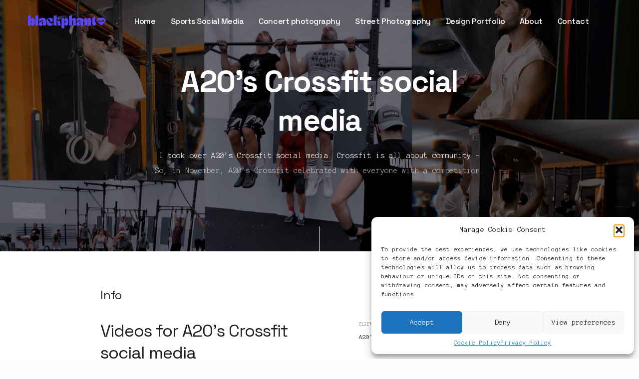

--- FILE ---
content_type: text/html; charset=UTF-8
request_url: https://www.blackphant.com/portfolio/community-day-crossfit-social-media/
body_size: 22317
content:
<!doctype html>
<html dir="ltr" lang="en-GB" prefix="og: https://ogp.me/ns#" class=" custom-scrollbar-off">
<head>
<meta charset="UTF-8" />
<meta name="viewport" content="width=device-width, initial-scale=1, maximum-scale=1, viewport-fit=cover">
<link rel="profile" href="http://gmpg.org/xfn/11">
<link rel="pingback" href="https://www.blackphant.com/xmlrpc.php">
<title>A20’s Crossfit social media • Blackphant</title>
<!-- All in One SEO 4.8.6 - aioseo.com -->
<meta name="description" content="Video content for A20&#039;s Crossfit social media. Sweat, community and 3 WOD for the community day" />
<meta name="robots" content="max-image-preview:large" />
<meta name="author" content="Ana"/>
<meta name="keywords" content="crossfit social media,social media porto,social media gaia,crossfit gaia,crossfit porto,videos desporto,social media vila nova de gaia,editor video gaia,editor video porto,designer crossfit,designer porto,designer gaia,blackphant sports" />
<link rel="canonical" href="https://www.blackphant.com/portfolio/community-day-crossfit-social-media/" />
<meta name="generator" content="All in One SEO (AIOSEO) 4.8.6" />
<meta property="og:locale" content="en_GB" />
<meta property="og:site_name" content="Blackphant • Creative Digital Designer 🐘" />
<meta property="og:type" content="article" />
<meta property="og:title" content="A20’s Crossfit social media • Blackphant • Creative Digital Designer 🐘" />
<meta property="og:description" content="I took over A20&#039;s Crossfit social media. Crossfit is all about community – So, in November, A20&#039;s Crossfit celebrated with everyone with a competition." />
<meta property="og:url" content="https://www.blackphant.com/portfolio/community-day-crossfit-social-media/" />
<meta property="og:image" content="https://www.blackphant.com/wp-content/uploads/2023/01/IMG_7095.png" />
<meta property="og:image:secure_url" content="https://www.blackphant.com/wp-content/uploads/2023/01/IMG_7095.png" />
<meta property="og:image:width" content="1170" />
<meta property="og:image:height" content="2532" />
<meta property="article:published_time" content="2023-01-09T10:50:57+00:00" />
<meta property="article:modified_time" content="2024-01-09T10:57:06+00:00" />
<meta name="twitter:card" content="summary_large_image" />
<meta name="twitter:title" content="A20’s Crossfit social media • Blackphant • Creative Digital Designer 🐘" />
<meta name="twitter:description" content="I took over A20&#039;s Crossfit social media. Crossfit is all about community – So, in November, A20&#039;s Crossfit celebrated with everyone with a competition." />
<meta name="twitter:image" content="https://www.blackphant.com/wp-content/uploads/2023/01/IMG_7095.png" />
<script type="application/ld+json" class="aioseo-schema">
{"@context":"https:\/\/schema.org","@graph":[{"@type":"BreadcrumbList","@id":"https:\/\/www.blackphant.com\/portfolio\/community-day-crossfit-social-media\/#breadcrumblist","itemListElement":[{"@type":"ListItem","@id":"https:\/\/www.blackphant.com#listItem","position":1,"name":"Home","item":"https:\/\/www.blackphant.com","nextItem":{"@type":"ListItem","@id":"https:\/\/www.blackphant.com\/portfolio\/#listItem","name":"Portfolio"}},{"@type":"ListItem","@id":"https:\/\/www.blackphant.com\/portfolio\/#listItem","position":2,"name":"Portfolio","item":"https:\/\/www.blackphant.com\/portfolio\/","nextItem":{"@type":"ListItem","@id":"https:\/\/www.blackphant.com\/tag\/blackphant-sports\/#listItem","name":"Blackphant Sports"},"previousItem":{"@type":"ListItem","@id":"https:\/\/www.blackphant.com#listItem","name":"Home"}},{"@type":"ListItem","@id":"https:\/\/www.blackphant.com\/tag\/blackphant-sports\/#listItem","position":3,"name":"Blackphant Sports","item":"https:\/\/www.blackphant.com\/tag\/blackphant-sports\/","nextItem":{"@type":"ListItem","@id":"https:\/\/www.blackphant.com\/portfolio\/community-day-crossfit-social-media\/#listItem","name":"A20&#8217;s Crossfit social media"},"previousItem":{"@type":"ListItem","@id":"https:\/\/www.blackphant.com\/portfolio\/#listItem","name":"Portfolio"}},{"@type":"ListItem","@id":"https:\/\/www.blackphant.com\/portfolio\/community-day-crossfit-social-media\/#listItem","position":4,"name":"A20&#8217;s Crossfit social media","previousItem":{"@type":"ListItem","@id":"https:\/\/www.blackphant.com\/tag\/blackphant-sports\/#listItem","name":"Blackphant Sports"}}]},{"@type":"Person","@id":"https:\/\/www.blackphant.com\/#person","name":"Ana","image":{"@type":"ImageObject","@id":"https:\/\/www.blackphant.com\/portfolio\/community-day-crossfit-social-media\/#personImage","url":"https:\/\/secure.gravatar.com\/avatar\/365cb0a6144176b49ad4edbe2b45e6d4?s=96&d=mm&r=g","width":96,"height":96,"caption":"Ana"}},{"@type":"Person","@id":"https:\/\/www.blackphant.com\/author\/analourenco\/#author","url":"https:\/\/www.blackphant.com\/author\/analourenco\/","name":"Ana","image":{"@type":"ImageObject","@id":"https:\/\/www.blackphant.com\/portfolio\/community-day-crossfit-social-media\/#authorImage","url":"https:\/\/secure.gravatar.com\/avatar\/365cb0a6144176b49ad4edbe2b45e6d4?s=96&d=mm&r=g","width":96,"height":96,"caption":"Ana"}},{"@type":"WebPage","@id":"https:\/\/www.blackphant.com\/portfolio\/community-day-crossfit-social-media\/#webpage","url":"https:\/\/www.blackphant.com\/portfolio\/community-day-crossfit-social-media\/#webpage","name":"A20\u2019s Crossfit social media \u2022 Blackphant","description":"Video content for A20's Crossfit social media. Sweat, community and 3 WOD for the community day","inLanguage":"en-GB","isPartOf":{"@id":"https:\/\/www.blackphant.com\/#website"},"breadcrumb":{"@id":"https:\/\/www.blackphant.com\/portfolio\/community-day-crossfit-social-media\/#webpage"},"author":{"@id":"https:\/\/www.blackphant.com\/author\/analourenco\/#author"},"creator":{"@id":"https:\/\/www.blackphant.com\/author\/analourenco\/#author"},"image":{"@type":"ImageObject","url":"https:\/\/www.blackphant.com\/wp-content\/uploads\/2023\/01\/IMG_7095.png","@id":"https:\/\/www.blackphant.com\/portfolio\/community-day-crossfit-social-media\/#mainImage","width":1170,"height":2532},"primaryImageOfPage":{"@id":"https:\/\/www.blackphant.com\/portfolio\/community-day-crossfit-social-media\/#mainImage"},"datePublished":"2023-01-09T10:50:57+00:00","dateModified":"2024-01-09T10:57:06+00:00"},{"@type":"WebSite","@id":"https:\/\/www.blackphant.com\/#website","url":"https:\/\/www.blackphant.com\/","name":"Blackphant","description":"Creative Digital Designer \ud83d\udc18","inLanguage":"en-GB","publisher":{"@id":"https:\/\/www.blackphant.com\/#person"}}]}
</script>
<!-- All in One SEO -->
<link rel='dns-prefetch' href='//www.googletagmanager.com' />
<link rel='dns-prefetch' href='//fonts.googleapis.com' />
<link rel="alternate" type="application/rss+xml" title="Blackphant &raquo; Feed" href="https://www.blackphant.com/feed/" />
<link rel="alternate" type="application/rss+xml" title="Blackphant &raquo; Comments Feed" href="https://www.blackphant.com/comments/feed/" />
<link rel="preconnect" href="//fonts.gstatic.com/" crossorigin><script type="text/javascript">
/* <![CDATA[ */
window._wpemojiSettings = {"baseUrl":"https:\/\/s.w.org\/images\/core\/emoji\/15.0.3\/72x72\/","ext":".png","svgUrl":"https:\/\/s.w.org\/images\/core\/emoji\/15.0.3\/svg\/","svgExt":".svg","source":{"concatemoji":"https:\/\/www.blackphant.com\/wp-includes\/js\/wp-emoji-release.min.js?ver=6.6.3"}};
/*! This file is auto-generated */
!function(i,n){var o,s,e;function c(e){try{var t={supportTests:e,timestamp:(new Date).valueOf()};sessionStorage.setItem(o,JSON.stringify(t))}catch(e){}}function p(e,t,n){e.clearRect(0,0,e.canvas.width,e.canvas.height),e.fillText(t,0,0);var t=new Uint32Array(e.getImageData(0,0,e.canvas.width,e.canvas.height).data),r=(e.clearRect(0,0,e.canvas.width,e.canvas.height),e.fillText(n,0,0),new Uint32Array(e.getImageData(0,0,e.canvas.width,e.canvas.height).data));return t.every(function(e,t){return e===r[t]})}function u(e,t,n){switch(t){case"flag":return n(e,"\ud83c\udff3\ufe0f\u200d\u26a7\ufe0f","\ud83c\udff3\ufe0f\u200b\u26a7\ufe0f")?!1:!n(e,"\ud83c\uddfa\ud83c\uddf3","\ud83c\uddfa\u200b\ud83c\uddf3")&&!n(e,"\ud83c\udff4\udb40\udc67\udb40\udc62\udb40\udc65\udb40\udc6e\udb40\udc67\udb40\udc7f","\ud83c\udff4\u200b\udb40\udc67\u200b\udb40\udc62\u200b\udb40\udc65\u200b\udb40\udc6e\u200b\udb40\udc67\u200b\udb40\udc7f");case"emoji":return!n(e,"\ud83d\udc26\u200d\u2b1b","\ud83d\udc26\u200b\u2b1b")}return!1}function f(e,t,n){var r="undefined"!=typeof WorkerGlobalScope&&self instanceof WorkerGlobalScope?new OffscreenCanvas(300,150):i.createElement("canvas"),a=r.getContext("2d",{willReadFrequently:!0}),o=(a.textBaseline="top",a.font="600 32px Arial",{});return e.forEach(function(e){o[e]=t(a,e,n)}),o}function t(e){var t=i.createElement("script");t.src=e,t.defer=!0,i.head.appendChild(t)}"undefined"!=typeof Promise&&(o="wpEmojiSettingsSupports",s=["flag","emoji"],n.supports={everything:!0,everythingExceptFlag:!0},e=new Promise(function(e){i.addEventListener("DOMContentLoaded",e,{once:!0})}),new Promise(function(t){var n=function(){try{var e=JSON.parse(sessionStorage.getItem(o));if("object"==typeof e&&"number"==typeof e.timestamp&&(new Date).valueOf()<e.timestamp+604800&&"object"==typeof e.supportTests)return e.supportTests}catch(e){}return null}();if(!n){if("undefined"!=typeof Worker&&"undefined"!=typeof OffscreenCanvas&&"undefined"!=typeof URL&&URL.createObjectURL&&"undefined"!=typeof Blob)try{var e="postMessage("+f.toString()+"("+[JSON.stringify(s),u.toString(),p.toString()].join(",")+"));",r=new Blob([e],{type:"text/javascript"}),a=new Worker(URL.createObjectURL(r),{name:"wpTestEmojiSupports"});return void(a.onmessage=function(e){c(n=e.data),a.terminate(),t(n)})}catch(e){}c(n=f(s,u,p))}t(n)}).then(function(e){for(var t in e)n.supports[t]=e[t],n.supports.everything=n.supports.everything&&n.supports[t],"flag"!==t&&(n.supports.everythingExceptFlag=n.supports.everythingExceptFlag&&n.supports[t]);n.supports.everythingExceptFlag=n.supports.everythingExceptFlag&&!n.supports.flag,n.DOMReady=!1,n.readyCallback=function(){n.DOMReady=!0}}).then(function(){return e}).then(function(){var e;n.supports.everything||(n.readyCallback(),(e=n.source||{}).concatemoji?t(e.concatemoji):e.wpemoji&&e.twemoji&&(t(e.twemoji),t(e.wpemoji)))}))}((window,document),window._wpemojiSettings);
/* ]]> */
</script>
<style id='wp-emoji-styles-inline-css' type='text/css'>
img.wp-smiley, img.emoji {
display: inline !important;
border: none !important;
box-shadow: none !important;
height: 1em !important;
width: 1em !important;
margin: 0 0.07em !important;
vertical-align: -0.1em !important;
background: none !important;
padding: 0 !important;
}
</style>
<!-- <link rel='stylesheet' id='wp-block-library-css' href='https://www.blackphant.com/wp-includes/css/dist/block-library/style.min.css?ver=6.6.3' media='all' /> -->
<!-- <link rel='stylesheet' id='visual-portfolio-block-filter-by-category-css' href='https://www.blackphant.com/wp-content/plugins/visual-portfolio/build/gutenberg/blocks/filter-by-category/style.css?ver=1755788365' media='all' /> -->
<!-- <link rel='stylesheet' id='visual-portfolio-block-pagination-css' href='https://www.blackphant.com/wp-content/plugins/visual-portfolio/build/gutenberg/blocks/pagination/style.css?ver=1755788365' media='all' /> -->
<!-- <link rel='stylesheet' id='visual-portfolio-block-sort-css' href='https://www.blackphant.com/wp-content/plugins/visual-portfolio/build/gutenberg/blocks/sort/style.css?ver=1755788365' media='all' /> -->
<link rel="stylesheet" type="text/css" href="//www.blackphant.com/wp-content/cache/wpfc-minified/2qulzlhh/e70wy.css" media="all"/>
<style id='classic-theme-styles-inline-css' type='text/css'>
/*! This file is auto-generated */
.wp-block-button__link{color:#fff;background-color:#32373c;border-radius:9999px;box-shadow:none;text-decoration:none;padding:calc(.667em + 2px) calc(1.333em + 2px);font-size:1.125em}.wp-block-file__button{background:#32373c;color:#fff;text-decoration:none}
</style>
<style id='global-styles-inline-css' type='text/css'>
:root{--wp--preset--aspect-ratio--square: 1;--wp--preset--aspect-ratio--4-3: 4/3;--wp--preset--aspect-ratio--3-4: 3/4;--wp--preset--aspect-ratio--3-2: 3/2;--wp--preset--aspect-ratio--2-3: 2/3;--wp--preset--aspect-ratio--16-9: 16/9;--wp--preset--aspect-ratio--9-16: 9/16;--wp--preset--color--black: #000000;--wp--preset--color--cyan-bluish-gray: #abb8c3;--wp--preset--color--white: #ffffff;--wp--preset--color--pale-pink: #f78da7;--wp--preset--color--vivid-red: #cf2e2e;--wp--preset--color--luminous-vivid-orange: #ff6900;--wp--preset--color--luminous-vivid-amber: #fcb900;--wp--preset--color--light-green-cyan: #7bdcb5;--wp--preset--color--vivid-green-cyan: #00d084;--wp--preset--color--pale-cyan-blue: #8ed1fc;--wp--preset--color--vivid-cyan-blue: #0693e3;--wp--preset--color--vivid-purple: #9b51e0;--wp--preset--color--thb-accent: #5746f1;--wp--preset--gradient--vivid-cyan-blue-to-vivid-purple: linear-gradient(135deg,rgba(6,147,227,1) 0%,rgb(155,81,224) 100%);--wp--preset--gradient--light-green-cyan-to-vivid-green-cyan: linear-gradient(135deg,rgb(122,220,180) 0%,rgb(0,208,130) 100%);--wp--preset--gradient--luminous-vivid-amber-to-luminous-vivid-orange: linear-gradient(135deg,rgba(252,185,0,1) 0%,rgba(255,105,0,1) 100%);--wp--preset--gradient--luminous-vivid-orange-to-vivid-red: linear-gradient(135deg,rgba(255,105,0,1) 0%,rgb(207,46,46) 100%);--wp--preset--gradient--very-light-gray-to-cyan-bluish-gray: linear-gradient(135deg,rgb(238,238,238) 0%,rgb(169,184,195) 100%);--wp--preset--gradient--cool-to-warm-spectrum: linear-gradient(135deg,rgb(74,234,220) 0%,rgb(151,120,209) 20%,rgb(207,42,186) 40%,rgb(238,44,130) 60%,rgb(251,105,98) 80%,rgb(254,248,76) 100%);--wp--preset--gradient--blush-light-purple: linear-gradient(135deg,rgb(255,206,236) 0%,rgb(152,150,240) 100%);--wp--preset--gradient--blush-bordeaux: linear-gradient(135deg,rgb(254,205,165) 0%,rgb(254,45,45) 50%,rgb(107,0,62) 100%);--wp--preset--gradient--luminous-dusk: linear-gradient(135deg,rgb(255,203,112) 0%,rgb(199,81,192) 50%,rgb(65,88,208) 100%);--wp--preset--gradient--pale-ocean: linear-gradient(135deg,rgb(255,245,203) 0%,rgb(182,227,212) 50%,rgb(51,167,181) 100%);--wp--preset--gradient--electric-grass: linear-gradient(135deg,rgb(202,248,128) 0%,rgb(113,206,126) 100%);--wp--preset--gradient--midnight: linear-gradient(135deg,rgb(2,3,129) 0%,rgb(40,116,252) 100%);--wp--preset--font-size--small: 13px;--wp--preset--font-size--medium: 20px;--wp--preset--font-size--large: 36px;--wp--preset--font-size--x-large: 42px;--wp--preset--spacing--20: 0.44rem;--wp--preset--spacing--30: 0.67rem;--wp--preset--spacing--40: 1rem;--wp--preset--spacing--50: 1.5rem;--wp--preset--spacing--60: 2.25rem;--wp--preset--spacing--70: 3.38rem;--wp--preset--spacing--80: 5.06rem;--wp--preset--shadow--natural: 6px 6px 9px rgba(0, 0, 0, 0.2);--wp--preset--shadow--deep: 12px 12px 50px rgba(0, 0, 0, 0.4);--wp--preset--shadow--sharp: 6px 6px 0px rgba(0, 0, 0, 0.2);--wp--preset--shadow--outlined: 6px 6px 0px -3px rgba(255, 255, 255, 1), 6px 6px rgba(0, 0, 0, 1);--wp--preset--shadow--crisp: 6px 6px 0px rgba(0, 0, 0, 1);}:where(.is-layout-flex){gap: 0.5em;}:where(.is-layout-grid){gap: 0.5em;}body .is-layout-flex{display: flex;}.is-layout-flex{flex-wrap: wrap;align-items: center;}.is-layout-flex > :is(*, div){margin: 0;}body .is-layout-grid{display: grid;}.is-layout-grid > :is(*, div){margin: 0;}:where(.wp-block-columns.is-layout-flex){gap: 2em;}:where(.wp-block-columns.is-layout-grid){gap: 2em;}:where(.wp-block-post-template.is-layout-flex){gap: 1.25em;}:where(.wp-block-post-template.is-layout-grid){gap: 1.25em;}.has-black-color{color: var(--wp--preset--color--black) !important;}.has-cyan-bluish-gray-color{color: var(--wp--preset--color--cyan-bluish-gray) !important;}.has-white-color{color: var(--wp--preset--color--white) !important;}.has-pale-pink-color{color: var(--wp--preset--color--pale-pink) !important;}.has-vivid-red-color{color: var(--wp--preset--color--vivid-red) !important;}.has-luminous-vivid-orange-color{color: var(--wp--preset--color--luminous-vivid-orange) !important;}.has-luminous-vivid-amber-color{color: var(--wp--preset--color--luminous-vivid-amber) !important;}.has-light-green-cyan-color{color: var(--wp--preset--color--light-green-cyan) !important;}.has-vivid-green-cyan-color{color: var(--wp--preset--color--vivid-green-cyan) !important;}.has-pale-cyan-blue-color{color: var(--wp--preset--color--pale-cyan-blue) !important;}.has-vivid-cyan-blue-color{color: var(--wp--preset--color--vivid-cyan-blue) !important;}.has-vivid-purple-color{color: var(--wp--preset--color--vivid-purple) !important;}.has-black-background-color{background-color: var(--wp--preset--color--black) !important;}.has-cyan-bluish-gray-background-color{background-color: var(--wp--preset--color--cyan-bluish-gray) !important;}.has-white-background-color{background-color: var(--wp--preset--color--white) !important;}.has-pale-pink-background-color{background-color: var(--wp--preset--color--pale-pink) !important;}.has-vivid-red-background-color{background-color: var(--wp--preset--color--vivid-red) !important;}.has-luminous-vivid-orange-background-color{background-color: var(--wp--preset--color--luminous-vivid-orange) !important;}.has-luminous-vivid-amber-background-color{background-color: var(--wp--preset--color--luminous-vivid-amber) !important;}.has-light-green-cyan-background-color{background-color: var(--wp--preset--color--light-green-cyan) !important;}.has-vivid-green-cyan-background-color{background-color: var(--wp--preset--color--vivid-green-cyan) !important;}.has-pale-cyan-blue-background-color{background-color: var(--wp--preset--color--pale-cyan-blue) !important;}.has-vivid-cyan-blue-background-color{background-color: var(--wp--preset--color--vivid-cyan-blue) !important;}.has-vivid-purple-background-color{background-color: var(--wp--preset--color--vivid-purple) !important;}.has-black-border-color{border-color: var(--wp--preset--color--black) !important;}.has-cyan-bluish-gray-border-color{border-color: var(--wp--preset--color--cyan-bluish-gray) !important;}.has-white-border-color{border-color: var(--wp--preset--color--white) !important;}.has-pale-pink-border-color{border-color: var(--wp--preset--color--pale-pink) !important;}.has-vivid-red-border-color{border-color: var(--wp--preset--color--vivid-red) !important;}.has-luminous-vivid-orange-border-color{border-color: var(--wp--preset--color--luminous-vivid-orange) !important;}.has-luminous-vivid-amber-border-color{border-color: var(--wp--preset--color--luminous-vivid-amber) !important;}.has-light-green-cyan-border-color{border-color: var(--wp--preset--color--light-green-cyan) !important;}.has-vivid-green-cyan-border-color{border-color: var(--wp--preset--color--vivid-green-cyan) !important;}.has-pale-cyan-blue-border-color{border-color: var(--wp--preset--color--pale-cyan-blue) !important;}.has-vivid-cyan-blue-border-color{border-color: var(--wp--preset--color--vivid-cyan-blue) !important;}.has-vivid-purple-border-color{border-color: var(--wp--preset--color--vivid-purple) !important;}.has-vivid-cyan-blue-to-vivid-purple-gradient-background{background: var(--wp--preset--gradient--vivid-cyan-blue-to-vivid-purple) !important;}.has-light-green-cyan-to-vivid-green-cyan-gradient-background{background: var(--wp--preset--gradient--light-green-cyan-to-vivid-green-cyan) !important;}.has-luminous-vivid-amber-to-luminous-vivid-orange-gradient-background{background: var(--wp--preset--gradient--luminous-vivid-amber-to-luminous-vivid-orange) !important;}.has-luminous-vivid-orange-to-vivid-red-gradient-background{background: var(--wp--preset--gradient--luminous-vivid-orange-to-vivid-red) !important;}.has-very-light-gray-to-cyan-bluish-gray-gradient-background{background: var(--wp--preset--gradient--very-light-gray-to-cyan-bluish-gray) !important;}.has-cool-to-warm-spectrum-gradient-background{background: var(--wp--preset--gradient--cool-to-warm-spectrum) !important;}.has-blush-light-purple-gradient-background{background: var(--wp--preset--gradient--blush-light-purple) !important;}.has-blush-bordeaux-gradient-background{background: var(--wp--preset--gradient--blush-bordeaux) !important;}.has-luminous-dusk-gradient-background{background: var(--wp--preset--gradient--luminous-dusk) !important;}.has-pale-ocean-gradient-background{background: var(--wp--preset--gradient--pale-ocean) !important;}.has-electric-grass-gradient-background{background: var(--wp--preset--gradient--electric-grass) !important;}.has-midnight-gradient-background{background: var(--wp--preset--gradient--midnight) !important;}.has-small-font-size{font-size: var(--wp--preset--font-size--small) !important;}.has-medium-font-size{font-size: var(--wp--preset--font-size--medium) !important;}.has-large-font-size{font-size: var(--wp--preset--font-size--large) !important;}.has-x-large-font-size{font-size: var(--wp--preset--font-size--x-large) !important;}
:where(.wp-block-post-template.is-layout-flex){gap: 1.25em;}:where(.wp-block-post-template.is-layout-grid){gap: 1.25em;}
:where(.wp-block-columns.is-layout-flex){gap: 2em;}:where(.wp-block-columns.is-layout-grid){gap: 2em;}
:root :where(.wp-block-pullquote){font-size: 1.5em;line-height: 1.6;}
:where(.wp-block-visual-portfolio-loop.is-layout-flex){gap: 1.25em;}:where(.wp-block-visual-portfolio-loop.is-layout-grid){gap: 1.25em;}
</style>
<!-- <link rel='stylesheet' id='cmplz-general-css' href='https://www.blackphant.com/wp-content/plugins/complianz-gdpr/assets/css/cookieblocker.min.css?ver=1755788349' media='all' /> -->
<!-- <link rel='stylesheet' id='thb-fa-css' href='https://www.blackphant.com/wp-content/themes/werkstatt/assets/css/font-awesome.min.css?ver=4.7.0' media='all' /> -->
<!-- <link rel='stylesheet' id='thb-app-css' href='https://www.blackphant.com/wp-content/themes/werkstatt/assets/css/app.css?ver=4.7.0' media='all' /> -->
<link rel="stylesheet" type="text/css" href="//www.blackphant.com/wp-content/cache/wpfc-minified/1e1sh4a5/hxsgl.css" media="all"/>
<style id='thb-app-inline-css' type='text/css'>
.postid-43 .post-gallery.parallax {min-height:70vh;}.postid-43 .post-gallery.parallax .parallax_bg {background-color:#2c2c35 !important;background-image:url(https://www.blackphant.com/wp-content/uploads/2016/09/blackphant-crossfit-social-media.jpg) !important;background-position:center center !important;background-size:cover !important;;}.postid-43 .post-gallery.parallax .parallax_bg img{display:none;}.postid-43 .post.portfolio-detail {background-color:#19191c !important;background-image:none !important;;}h1,h2,h3,h4,h5,h6,.post.style9 .post-meta,.primary-font {font-family:Space Grotesk, 'BlinkMacSystemFont', -apple-system, 'Roboto', 'Lucida Sans';}h1,.h1 {font-weight:700;}h2 {font-weight:400;}h3 {font-weight:400;}h4 {}h5 {}h6 {text-transform:none !important;}p {font-size:16px;letter-spacing:-0.02em !important;}.columns.thb-light-column p {color:#fff;}em {}label {}label {}.thb-mobile-menu a {}.thb-mobile-menu .sub-menu li a {}.thb-full-menu li a,.header.style3 .thb-full-menu>li>a {font-weight:500;font-size:16px;letter-spacing:-0.03em !important;}.thb-full-menu .sub-menu li a,.header.style3 .thb-full-menu .sub-menu li a {font-weight:500;font-size:13px;letter-spacing:-0.03em !important;}.thb-full-menu>li>a.social,.header.style3 .thb-full-menu.socials li a.social {}.footer h6,.footer.dark h6 {font-weight:400;font-size:16px;}#footer .widget {}#subfooter {}.subfooter .socials a {}body {font-family:Anonymous Pro, 'BlinkMacSystemFont', -apple-system, 'Roboto', 'Lucida Sans';}input[type="submit"],.button,.btn,.btn-text,.btn[class*="thb-"]{font-family:Space Grotesk, 'BlinkMacSystemFont', -apple-system, 'Roboto', 'Lucida Sans';}#mobile-menu,.header {font-family:Space Grotesk, 'BlinkMacSystemFont', -apple-system, 'Roboto', 'Lucida Sans';}.products .product .thb_title_holder h2 {}.product-detail .product-information h1.product_title {}.product-detail .product-information .woocommerce-product-details__short-description,.product-detail .product-information .woocommerce-product-details__short-description p {}.header .logolink .logoimg {max-height:40px;}.header .logolink .logoimg[src$=".svg"] {height:40px;}@media screen and (max-width:40.0625em) {.header .logolink .logoimg {max-height:40px;}.header .logolink .logoimg[src$=".svg"] {height:40px;}}@media only screen and (min-width:64.063em) {#mobile-menu.style1 {width:50%;}}.page-id-43 #wrapper div[role="main"] {}.footer {background-color:#19191c !important;background-image:none !important;}.subfooter {background-color:#19191c !important;background-image:none !important;}a:hover, ol li:before, ol li ol li:before, .thb-full-menu li.menu-item-has-children.sfHover > a, .mm-link-animation-bg-fill .thb-mobile-menu a:hover, .mm-link-animation-bg-fill .thb-mobile-menu li.current_page_item:not(.has-hash), .post .post-title a:hover, .authorpage .author-content .square-icon:hover, ol.commentlist .comment .reply a, input[type="submit"].thb-border-style.accent,.button.thb-border-style.accent,.btn.thb-border-style.accent, input[type="submit"].thb-text-style.accent,.button.thb-text-style.accent,.btn.thb-text-style.accent, .more-link, .pagination .page-numbers.current, .pagination .page-numbers:not(.dots):hover, .thb-portfolio .type-portfolio.style2:hover h2, .thb-list-portfolio:not(.thb-bg-grid-full) .thb-content-side .type-portfolio.active h1, .thb-list-portfolio:not(.thb-bg-grid-full) .thb-content-side .type-portfolio.active h2, .thb-list-portfolio:not(.thb-bg-grid-full) .thb-content-side .type-portfolio.active h3, .thb-list-portfolio:not(.thb-bg-grid-full) .thb-content-side .type-portfolio.active .thb-categories, .thb-list-portfolio:not(.thb-bg-grid-full) .thb-content-side.light-title .type-portfolio.active h1, .thb-list-portfolio:not(.thb-bg-grid-full) .thb-content-side.light-title .type-portfolio.active h2, .thb-list-portfolio:not(.thb-bg-grid-full) .thb-content-side.light-title .type-portfolio.active h3, .thb-list-portfolio:not(.thb-bg-grid-full) .thb-content-side.light-title .type-portfolio.active .thb-categories, .thb-autotype .thb-autotype-entry, .post_nav_link:hover span, .thb-breadcrumb-holder a:hover, .thb-counter, .thb-counter h6, .thb-portfolio-filter.style2 ul li a.active, .thb-portfolio-filter.style2 ul li a:hover, .thb-portfolio-filter.style3 ul li a.active, .thb-portfolio-filter.style3 ul li a:hover, .white-header .thb-full-menu>li.current-menu-item:not(.has-hash)>a, .light-title .header:not(.hover):not(:hover) .thb-full-menu>li.current-menu-item:not(.has-hash)>a, .disable_header_fill-on.light-title .header .thb-full-menu>li.current-menu-item:not(.has-hash)>a, .thb-full-menu li.current-menu-item:not(.has-hash)>a, #wrapper ol li:before, #wrapper ol li ol li:before, header.style3.dark .thb-full-menu>li.current-menu-item:not(.has-hash)>a, .btn.thb-fill-style.accent,.white-header .thb-full-menu>li.current-menu-item:not(.has-hash)>a, .header.style3.dark .thb-full-menu>li.current-menu-item:not(.has-hash)>a, .light-title:not(.midnight_on) .header:not(.hover):not(:hover):not(.style3) .thb-full-menu>li.current-menu-item:not(.has-hash)>a, .disable_header_fill-on.light-title:not(.midnight_on) .header:not(.style3) .thb-full-menu>li.current-menu-item:not(.has-hash)>a, .midnightHeader.light-title .thb-full-menu>li.current-menu-item:not(.has-hash)>a,.has-thb-accent-color,.wp-block-button .wp-block-button__link.has-thb-accent-color,input[type="submit"].thb-border-line-style.accent, .button.thb-border-line-style.accent, .btn.thb-border-line-style.accent {color:#5746f1;}.post.style5 .blog-content:after, .post.style6 .post-gallery, .post.style7 .blog-content:after, input[type="submit"]:hover, .button:not(.thb-text-style):not(.thb-border-style):not(.thb-fill-style):not(.thb-solid-border):hover, .btn:not(.thb-text-style):not(.thb-border-style):not(.thb-fill-style):not(.thb-solid-border):not(.thb-border-line-style):hover, .button.wc-forward, .place-order .button, input[type="submit"].accent,.button.accent:not(.thb-text-style):not(.thb-border-style):not(.thb-fill-style),.btn.accent:not(.thb-text-style):not(.thb-border-style):not(.thb-fill-style):not(.thb-solid-border):not(.thb-border-line-style), input[type="submit"].thb-3d-style.accent span,.button.thb-3d-style.accent span,.btn.thb-3d-style.accent span, input[type="submit"].thb-border-style.accent:hover,.button.thb-border-style.accent:hover,.btn.thb-border-style.accent:hover, input[type="submit"].thb-fill-style.accent:before,.button.thb-fill-style.accent:before,.btn.thb-fill-style.accent:before, input[type="submit"].thb-text-style.accent:before, input[type="submit"].thb-text-style.accent:after,input[type="submit"].thb-text-style.accent span:before,input[type="submit"].thb-text-style.accent span:after,.button.thb-text-style.accent:before,.button.thb-text-style.accent:after,.button.thb-text-style.accent span:before,.button.thb-text-style.accent span:after,.btn.thb-text-style.accent:before,.btn.thb-text-style.accent:after,.btn.thb-text-style.accent span:before,.btn.thb-text-style.accent span:after, .pagination .page-numbers.prev:before, .pagination .page-numbers.next:after, .thb_row_pagination li:hover, .thb_row_pagination li.active, .thb_row_pagination li:hover span, .thb_row_pagination li.active span, .swiper-container .swiper-nav.arrow-style1:hover span, .slick-nav:hover span, .slick-dots li.slick-active, .thb-iconbox.type2:hover, .thb_call_to_action, #music_toggle:hover, #music_toggle.on, .woocommerce-MyAccount-navigation ul li:hover a, .woocommerce-MyAccount-navigation ul li.is-active a, .btn.thb-solid-border.accent:hover, .thb-image-slider.thb-image-slider-style4 figcaption, .swiper-nav.style1:hover span, .thb-portfolio-filter.style3 ul li a.active:before, .thb-portfolio-filter.style3 ul li a:hover:before, .thb-client-row.thb-opacity.with-accent .thb-client:hover, .swiper-container .light-pagination+.swiper-nav+.swiper-nav.arrow-style1:hover span, .btn-text.style3 .circle-btn, .thb-page-header .thb-blog-categories li a:after,.has-thb-accent-background-color,.wp-block-button .wp-block-button__link.has-thb-accent-background-color,input[type="submit"].thb-border-line-style.accent:after, .button.thb-border-line-style.accent:after, .btn.thb-border-line-style.accent:after {background-color:#5746f1;}.btn.thb-fill-style.accent:after {background-color:#4e3fd9;}.post.style11:hover {background-color:rgba(87,70,241, 0.2);}.thb-team-row .thb-team-member .team-information {background-color:rgba(87,70,241, 0.9);}ol li:before, ol li ol li:before, input[type="text"]:focus, input[type="password"]:focus,input[type="date"]:focus,input[type="datetime"]:focus,input[type="email"]:focus,input[type="number"]:focus,input[type="search"]:focus,input[type="tel"]:focus,input[type="time"]:focus,input[type="url"]:focus,textarea:focus, input[type="submit"].thb-border-style.accent,.button.thb-border-style.accent,.btn.thb-border-style.accent, input[type="submit"].thb-fill-style.accent,.button.thb-fill-style.accent, input[type="submit"].thb-text-style.accent span,.button.thb-text-style.accent span,.btn.thb-text-style.accent span, .thb-portfolio .type-portfolio.thb-border-hover .portfolio-link:before, .swiper-container .swiper-nav.arrow-style1:hover span, .slick-nav:hover span, .thb-team-row .thb-team-member.thb-add-new > a:hover, .thb-iconbox.type2:hover, .woocommerce-MyAccount-navigation ul li:hover a, .woocommerce-MyAccount-navigation ul li.is-active a, .btn.thb-solid-border.accent:hover, .swiper-nav.style1:hover span, .light-arrow .slick-nav:hover span, .post.style1.style8:hover, .thb-portfolio .type-portfolio.style6 .portfolio-holder:after, #wrapper ol li:before, #wrapper ol li ol li:before, .btn.thb-fill-style.accent, input[type="submit"].thb-border-line-style.accent, .button.thb-border-line-style.accent, .btn.thb-border-line-style.accent {border-color:#5746f1;}.thb-image-slider.thb-image-slider-style4 figcaption:after {border-top-color:#5746f1;}.thb-iconbox.type3:after {box-shadow:inset 0 -75px 60px -35px #5746f1;}.woocommerce-MyAccount-navigation ul li:hover+li a, .woocommerce-MyAccount-navigation ul li.is-active+li a {border-top-color:#5746f1;}.thb-preloader .thb-preloader-icon-hexagon .preloader-path,.thb-preloader .thb-preloader-icon-circle .path,.thb-team-row .thb-team-member.thb-add-new > a:hover svg path,.thb-iconbox.type3 svg path, .thb-iconbox.type3 svg circle, .thb-iconbox.type3 svg rect, .thb-iconbox.type3 svg ellipse,.thb-counter figure svg path, .thb-counter figure svg circle, .thb-counter figure svg rect, .thb-counter figure svg ellipse {stroke:#5746f1;}.thb-list-portfolio:not(.thb-bg-grid-full) .thb-content-side .type-portfolio.active .next svg, .thb-list-portfolio:not(.thb-bg-grid-full) .thb-content-side.light-title .type-portfolio.active .next svg, .btn-text.style4 .arrow svg:first-child {fill:#5746f1;}.thb-show-all .items ul li:hover figure {box-shadow:0 0 0 3px #5746f1 inset;}.footer.dark .widget,.footer .widget {color:#ffffff;}.footer.dark .widget p,.footer .widget p{color:inherit;}.thb-preloader .thb-preloader-icon-hexagon .preloader-path,.thb-preloader .thb-preloader-icon-circle .path {color:#5746f1;}.footer .widget a { color:#ffffff !important; }.footer .widget a:hover { color:#e15555 !important; }.footer.dark .widget a { color:#ffffff !important; }.footer.dark .widget a:hover { color:#e15555 !important; }.row,.row.max_width {max-width:1380px;}#footer {padding-top:0px;;}#footer {position:relative;z-index:40;}body.blog #footer {margin-top:120px;}.thb-iconbox-row {position:relative;z-index:40;}@media only screen and (min-width:1068px) {.extra-large-h1 h1 {font-size:72px;}.extra-large-h2 h2 {font-size:60px;}.large-h2 h2 {font-size:40px;}.row.negative-margin-row {margin-top:-250px;}}.thb-iconbox {margin-bottom:0px;}.btn-text.style4 {letter-spacing:-0.02em;font-size:16px;font-weight:500;}.thb-portfolio .type-portfolio .thb-categories {font-size:14px;text-transform:none;}.thb-portfolio .type-portfolio.style1 h2 {font-size:30px;font-weight:500;}.large-h2 h2 {font-size:40px;font-weight:500;}.btn {letter-spacing:-0.03em;height:52px;font-size:14px;font-weight:600;}.thb-slidetype-entry,.thb-gradienttype h2 {font-weight:500;}.post .post-title a {font-weight:500;}.post .post-meta {font-size:13px;letter-spacing:-0.02em;text-transform:none;font-weight:400;}
</style>
<link rel='stylesheet' id='thb-style-css' href='https://www.blackphant.com/wp-content/themes/werkstatt/style.css?ver=4.7.0' media='all' />
<link rel='stylesheet' id='thb-google-fonts-css' href='https://fonts.googleapis.com/css?family=Space+Grotesk%3A300%2C400%2C500%2C600%2C700%7CAnonymous+Pro%3A400%2C400i%2C700%2C700i&#038;subset=latin&#038;display=swap&#038;ver=4.7.0' media='all' />
<!-- <link rel='stylesheet' id='js_composer_front-css' href='https://www.blackphant.com/wp-content/plugins/js_composer/assets/css/js_composer.min.css?ver=6.9.0' media='all' /> -->
<link rel="stylesheet" type="text/css" href="//www.blackphant.com/wp-content/cache/wpfc-minified/dtpfr0up/hxsgl.css" media="all"/>
<script src='//www.blackphant.com/wp-content/cache/wpfc-minified/jno41kby/hxsgl.js' type="text/javascript"></script>
<!-- <script type="text/javascript" src="https://www.blackphant.com/wp-includes/js/jquery/jquery.min.js?ver=3.7.1" id="jquery-core-js"></script> -->
<!-- <script type="text/javascript" src="https://www.blackphant.com/wp-includes/js/jquery/jquery-migrate.min.js?ver=3.4.1" id="jquery-migrate-js"></script> -->
<!-- Google tag (gtag.js) snippet added by Site Kit -->
<!-- Google Analytics snippet added by Site Kit -->
<script type="text/javascript" src="https://www.googletagmanager.com/gtag/js?id=G-K9BVXBWKTY" id="google_gtagjs-js" async></script>
<script type="text/javascript" id="google_gtagjs-js-after">
/* <![CDATA[ */
window.dataLayer = window.dataLayer || [];function gtag(){dataLayer.push(arguments);}
gtag("set","linker",{"domains":["www.blackphant.com"]});
gtag("js", new Date());
gtag("set", "developer_id.dZTNiMT", true);
gtag("config", "G-K9BVXBWKTY");
/* ]]> */
</script>
<link rel="https://api.w.org/" href="https://www.blackphant.com/wp-json/" /><link rel="alternate" title="JSON" type="application/json" href="https://www.blackphant.com/wp-json/wp/v2/portfolio/43" /><link rel="EditURI" type="application/rsd+xml" title="RSD" href="https://www.blackphant.com/xmlrpc.php?rsd" />
<meta name="generator" content="WordPress 6.6.3" />
<link rel='shortlink' href='https://www.blackphant.com/?p=43' />
<link rel="alternate" title="oEmbed (JSON)" type="application/json+oembed" href="https://www.blackphant.com/wp-json/oembed/1.0/embed?url=https%3A%2F%2Fwww.blackphant.com%2Fportfolio%2Fcommunity-day-crossfit-social-media%2F" />
<link rel="alternate" title="oEmbed (XML)" type="text/xml+oembed" href="https://www.blackphant.com/wp-json/oembed/1.0/embed?url=https%3A%2F%2Fwww.blackphant.com%2Fportfolio%2Fcommunity-day-crossfit-social-media%2F&#038;format=xml" />
<meta name="generator" content="Site Kit by Google 1.159.0" /><script type='text/javascript'>
/* <![CDATA[ */
var VPData = {"version":"3.3.16","pro":false,"__":{"couldnt_retrieve_vp":"Couldn't retrieve Visual Portfolio ID.","pswp_close":"Close (Esc)","pswp_share":"Share","pswp_fs":"Toggle fullscreen","pswp_zoom":"Zoom in\/out","pswp_prev":"Previous (arrow left)","pswp_next":"Next (arrow right)","pswp_share_fb":"Share on Facebook","pswp_share_tw":"Tweet","pswp_share_x":"X","pswp_share_pin":"Pin it","pswp_download":"Download","fancybox_close":"Close","fancybox_next":"Next","fancybox_prev":"Previous","fancybox_error":"The requested content cannot be loaded. <br \/> Please try again later.","fancybox_play_start":"Start slideshow","fancybox_play_stop":"Pause slideshow","fancybox_full_screen":"Full screen","fancybox_thumbs":"Thumbnails","fancybox_download":"Download","fancybox_share":"Share","fancybox_zoom":"Zoom"},"settingsPopupGallery":{"enable_on_wordpress_images":false,"vendor":"fancybox","deep_linking":false,"deep_linking_url_to_share_images":false,"show_arrows":true,"show_counter":true,"show_zoom_button":true,"show_fullscreen_button":true,"show_share_button":true,"show_close_button":true,"show_thumbs":true,"show_download_button":false,"show_slideshow":false,"click_to_zoom":true,"restore_focus":true},"screenSizes":[320,576,768,992,1200]};
/* ]]> */
</script>
<noscript>
<style type="text/css">
.vp-portfolio__preloader-wrap{display:none}.vp-portfolio__filter-wrap,.vp-portfolio__items-wrap,.vp-portfolio__pagination-wrap,.vp-portfolio__sort-wrap{opacity:1;visibility:visible}.vp-portfolio__item .vp-portfolio__item-img noscript+img,.vp-portfolio__thumbnails-wrap{display:none}
</style>
</noscript>
<style>.cmplz-hidden {
display: none !important;
}</style>		<script>
document.documentElement.className = document.documentElement.className.replace('no-js', 'js');
</script>
<style>
.no-js img.lazyload {
display: none;
}
figure.wp-block-image img.lazyloading {
min-width: 150px;
}
.lazyload,
.lazyloading {
--smush-placeholder-width: 100px;
--smush-placeholder-aspect-ratio: 1/1;
width: var(--smush-placeholder-width) !important;
aspect-ratio: var(--smush-placeholder-aspect-ratio) !important;
}
.lazyload, .lazyloading {
opacity: 0;
}
.lazyloaded {
opacity: 1;
transition: opacity 400ms;
transition-delay: 0ms;
}
</style>
<meta name="generator" content="Powered by WPBakery Page Builder - drag and drop page builder for WordPress."/>
<style type="text/css">
body.custom-background #wrapper div[role="main"] { background-color: #ffffff; }
</style>
<style type="text/css">
/* If html does not have either class, do not show lazy loaded images. */
html:not(.vp-lazyload-enabled):not(.js) .vp-lazyload {
display: none;
}
</style>
<script>
document.documentElement.classList.add(
'vp-lazyload-enabled'
);
</script>
<link rel="icon" href="https://www.blackphant.com/wp-content/uploads/2023/09/cropped-Blackphant-favicon-2023-32x32.png" sizes="32x32" />
<link rel="icon" href="https://www.blackphant.com/wp-content/uploads/2023/09/cropped-Blackphant-favicon-2023-192x192.png" sizes="192x192" />
<link rel="apple-touch-icon" href="https://www.blackphant.com/wp-content/uploads/2023/09/cropped-Blackphant-favicon-2023-180x180.png" />
<meta name="msapplication-TileImage" content="https://www.blackphant.com/wp-content/uploads/2023/09/cropped-Blackphant-favicon-2023-270x270.png" />
<style type="text/css" id="wp-custom-css">
.footer+.subfooter.light .subfooter-container {
border-top: 0px solid rgba(0,0,0,0.1);
}
</style>
<style type="text/css" data-type="vc_shortcodes-custom-css">.vc_custom_1673302510471{padding-top: 10vh !important;padding-bottom: 10vh !important;background-color: #ffffff !important;}.vc_custom_1673301078725{background-color: #ffffff !important;}.vc_custom_1673302100536{background-color: #000000 !important;}.vc_custom_1677687270666{padding-top: 40px !important;padding-bottom: 100px !important;background-color: #ffffff !important;}.vc_custom_1610718947550{padding-right: 5% !important;}</style><noscript><style> .wpb_animate_when_almost_visible { opacity: 1; }</style></noscript></head>
<body data-cmplz=1 class="portfolio-template-default single single-portfolio postid-43 single-format-standard midnight_off header-lateral-off thb-snap-rows-off thb-dropdown-color-dark thb-nav-menu-widget-columns-1 thb-header-fixed-off thb-header-fill-off thb_row_pagination_off lightbox-theme-dark right-click-off row_pagination_position-left light-title disable_header_fill-off disable-row-offset-off mm-link-animation-link-fill footer-shadow-none thb-borders-off overflow-off portfolio_title_animation-on product_style1_color-dark thb-single-product-ajax-on wpb-js-composer js-comp-ver-6.9.0 vc_responsive">
<div id="wrapper" class="thb-page-transition-on">
<!-- Start Content Click Capture -->
<div class="click-capture"></div>
<!-- End Content Click Capture -->
<!-- Start Mobile Menu -->
<nav id="mobile-menu" class="dark style1" data-behaviour="thb-default" data-animation="style1">
<a href="#" class="thb-close" title="Close"><svg xmlns="http://www.w3.org/2000/svg" viewBox="0 0 64 64" enable-background="new 0 0 64 64"><g fill="none" stroke="#000" stroke-width="2" stroke-miterlimit="10"><path d="m18.947 17.15l26.1 25.903"/><path d="m19.05 43.15l25.902-26.1"/></g></svg></a>
<div class="custom_scroll" id="menu-scroll">
<div>
<div class="mobile-menu-container">
<div class="mobile-menu-top">
<ul id="menu-navigation" class="thb-mobile-menu"><li id="menu-item-2987" class=" menu-item menu-item-type-post_type menu-item-object-page menu-item-home menu-item-2987"><div class="link_container"><div class="link_inner"><a href="https://www.blackphant.com/" data-content="Home" data-menubg=""><span class="nav-link-mask"><span class="nav-link-mask-text">Home</span></span></a></div></div></li>
<li id="menu-item-3416" class=" menu-item menu-item-type-post_type menu-item-object-page menu-item-3416"><div class="link_container"><div class="link_inner"><a href="https://www.blackphant.com/sports-social-media/" data-content="Sports Social Media" data-menubg=""><span class="nav-link-mask"><span class="nav-link-mask-text">Sports Social Media</span></span></a></div></div></li>
<li id="menu-item-4205" class=" menu-item menu-item-type-post_type menu-item-object-page menu-item-4205"><div class="link_container"><div class="link_inner"><a href="https://www.blackphant.com/concert-photography/" data-content="Concert photography" data-menubg=""><span class="nav-link-mask"><span class="nav-link-mask-text">Concert photography</span></span></a></div></div></li>
<li id="menu-item-4237" class=" menu-item menu-item-type-post_type menu-item-object-page menu-item-4237"><div class="link_container"><div class="link_inner"><a href="https://www.blackphant.com/street-photography/" data-content="Street Photography" data-menubg=""><span class="nav-link-mask"><span class="nav-link-mask-text">Street Photography</span></span></a></div></div></li>
<li id="menu-item-2990" class=" menu-item menu-item-type-post_type menu-item-object-page menu-item-2990"><div class="link_container"><div class="link_inner"><a href="https://www.blackphant.com/design-portfolio/" data-content="Design Portfolio" data-menubg=""><span class="nav-link-mask"><span class="nav-link-mask-text">Design Portfolio</span></span></a></div></div></li>
<li id="menu-item-2723" class=" menu-item menu-item-type-post_type menu-item-object-page menu-item-2723"><div class="link_container"><div class="link_inner"><a href="https://www.blackphant.com/about/" data-content="About" data-menubg=""><span class="nav-link-mask"><span class="nav-link-mask-text">About</span></span></a></div></div></li>
<li id="menu-item-2720" class=" menu-item menu-item-type-post_type menu-item-object-page menu-item-2720"><div class="link_container"><div class="link_inner"><a href="https://www.blackphant.com/contact/" data-content="Contact" data-menubg=""><span class="nav-link-mask"><span class="nav-link-mask-text">Contact</span></span></a></div></div></li>
</ul>							</div>
<div class="mobile-menu-bottom">
<ul id="menu-secondary" class="thb-secondary-menu row small-up-2"><li id="menu-item-2642" class="menu-item menu-item-type-custom menu-item-object-custom menu-item-2642 column"><a href="https://www.linkedin.com/in/annalourenco/">Linkedin</a></li>
<li id="menu-item-2643" class="menu-item menu-item-type-custom menu-item-object-custom menu-item-2643 column"><a href="https://dribbble.com/Blackphant">Dribbble</a></li>
<li id="menu-item-2644" class="menu-item menu-item-type-custom menu-item-object-custom menu-item-2644 column"><a href="https://www.instagram.com/blackphant/">Instagram</a></li>
<li id="menu-item-4053" class="menu-item menu-item-type-custom menu-item-object-custom menu-item-4053 column"><a href="https://www.pexels.com/@blackphant">Pexels</a></li>
<li id="menu-item-4054" class="menu-item menu-item-type-custom menu-item-object-custom menu-item-4054 column"><a href="https://unsplash.com/@blackphant">Unsplash</a></li>
<li id="menu-item-3459" class="menu-item menu-item-type-post_type menu-item-object-page menu-item-3459 column"><a href="https://www.blackphant.com/cookie-policy-eu/">Cookie Policy (EU)</a></li>
</ul>										<div class="menu-footer">
<div>
<p>© 2022 Blackphant. All rights reserved.</p>						</div>
</div>
</div>
</div>
</div>
</div>
</nav>
<!-- End Mobile Menu -->
<!-- Start Header -->
<header class="header style5 menu_style2">
<div class="row align-middle
expanded	">
<div class="small-12 columns regular-header">
<div class="logo-holder">
<a href="https://www.blackphant.com" class="logolink" title="Blackphant">
<img data-src="https://www.blackphant.com/wp-content/uploads/2020/07/Blackphant_logo-copy-2.png" class="logoimg logo-dark lazyload" alt="Blackphant" src="[data-uri]" style="--smush-placeholder-width: 792px; --smush-placeholder-aspect-ratio: 792/187;" />
<img data-src="https://www.blackphant.com/wp-content/uploads/2020/07/Blackphant_logo-copy-2.png" class="logoimg logo-light lazyload" alt="Blackphant" src="[data-uri]" style="--smush-placeholder-width: 792px; --smush-placeholder-aspect-ratio: 792/187;" />
</a>
</div>
<!-- Start Full Menu -->
<nav class="full-menu" id="full-menu">
<ul id="menu-navigation-1" class="thb-full-menu"><li class="menu-item menu-item-type-post_type menu-item-object-page menu-item-home menu-item-2987"><a href="https://www.blackphant.com/">Home</a></li>
<li class="menu-item menu-item-type-post_type menu-item-object-page menu-item-3416"><a href="https://www.blackphant.com/sports-social-media/">Sports Social Media</a></li>
<li class="menu-item menu-item-type-post_type menu-item-object-page menu-item-4205"><a href="https://www.blackphant.com/concert-photography/">Concert photography</a></li>
<li class="menu-item menu-item-type-post_type menu-item-object-page menu-item-4237"><a href="https://www.blackphant.com/street-photography/">Street Photography</a></li>
<li class="menu-item menu-item-type-post_type menu-item-object-page menu-item-2990"><a href="https://www.blackphant.com/design-portfolio/">Design Portfolio</a></li>
<li class="menu-item menu-item-type-post_type menu-item-object-page menu-item-2723"><a href="https://www.blackphant.com/about/">About</a></li>
<li class="menu-item menu-item-type-post_type menu-item-object-page menu-item-2720"><a href="https://www.blackphant.com/contact/">Contact</a></li>
</ul>								</nav>
<!-- End Full Menu -->
<div>
<a class="mobile-toggle style1">
<strong>MENU</strong>
<div>
<span></span><span></span><span></span>
</div>
</a>
</div>
</div>
<div class="small-12 columns portfolio-header">
<div class="thb-breadcrumb-holder">
<a href="https://www.blackphant.com" title="Back" class="home"><svg xmlns="http://www.w3.org/2000/svg" version="1.1" x="0" y="0" width="309.1" height="162.4" viewBox="151.5 346.3 309.1 162.4" enable-background="new 151.47 346.319 309.06 162.356" xml:space="preserve"><path d="M151.5 427.5c0 4.5 2 8.8 5.5 11.7l78.5 65.9c2.9 2.4 6.4 3.6 9.8 3.6 4.4 0 8.7-1.9 11.7-5.5 5.4-6.5 4.6-16.1-1.9-21.5l-45.9-38.5H445.2c8.5 0 15.3-6.8 15.3-15.3 0-8.5-6.8-15.3-15.3-15.3H208.3l46.8-39.2c6.5-5.4 7.3-15.1 1.9-21.5 -5.4-6.5-15.1-7.3-21.5-1.9l-78.5 65.9C153.5 418.7 151.5 423 151.5 427.5z"/></svg></a>
<a href="https://www.blackphant.com" title="Blackphant">Projects</a>
<span><div><em>-</em> A20&#8217;s Crossfit social media</div></span>
</div>
<a class="mobile-toggle style1">
<strong>MENU</strong>
<div>
<span></span><span></span><span></span>
</div>
</a>
</div>
</div>
</header>
<!-- End Header -->
<div role="main">
<article itemscope itemtype="http://schema.org/Article" class="post portfolio-detail  post-43 portfolio type-portfolio status-publish format-standard has-post-thumbnail hentry tag-blackphant-sports portfolio-category-social-media-posts portfolio-category-video" role="article">
<figure class="post-gallery parallax" >
<div class="parallax_bg"><img width="1170" height="2532" src="[data-uri]" class="attachment-full size-full thb-lazyload lazyload wp-post-image" alt="" decoding="async" fetchpriority="high" sizes="(max-width: 1170px) 100vw, 1170px" data-src="https://www.blackphant.com/wp-content/uploads/2023/01/IMG_7095.png" data-sizes="auto" data-srcset="https://www.blackphant.com/wp-content/uploads/2023/01/IMG_7095.png 1170w, https://www.blackphant.com/wp-content/uploads/2023/01/IMG_7095-473x1024.png 473w, https://www.blackphant.com/wp-content/uploads/2023/01/IMG_7095-768x1662.png 768w, https://www.blackphant.com/wp-content/uploads/2023/01/IMG_7095-710x1536.png 710w, https://www.blackphant.com/wp-content/uploads/2023/01/IMG_7095-946x2048.png 946w, https://www.blackphant.com/wp-content/uploads/2023/01/IMG_7095-640x1385.png 640w, https://www.blackphant.com/wp-content/uploads/2023/01/IMG_7095-320x693.png 320w, https://www.blackphant.com/wp-content/uploads/2023/01/IMG_7095-20x43.png 20w" /></div>
<header class="portfolio-title style1 entry-header">
<div class="row align-center">
<div class="small-12 medium-10 large-7 columns">
<h1 class="entry-title" itemprop="name headline">A20&#8217;s Crossfit social media</h1>								<p>I took over A20&#8217;s Crossfit social media. Crossfit is all about community – So, in November, A20&#8217;s Crossfit celebrated with everyone with a competition. </p>
</div>
</div>
</header>
<div class="scroll-bottom style1"><div></div></div>
</figure>
<div class="post-content">
<div data-midnight="dark-title" class="row wpb_row row-fluid align-center full-width-row vc_custom_1673302510471 row-has-fill"><div class="wpb_column columns medium-12 large-9 medium-10 thb-dark-column small-12"><div class="vc_column-inner   "><div class="wpb_wrapper"><div class="row wpb_row vc_inner row-fluid"><div class="wpb_column columns medium-6 thb-dark-column small-12"><div class="vc_column-inner  "><div class="wpb_wrapper">
<div class="wpb_text_column wpb_content_element animation bottom-to-top ">
<div class="wpb_wrapper">
<h4><strong>Info</strong></h4>
<h2></h2>
</div>
</div>
<div class="wpb_text_column wpb_content_element animation bottom-to-top ">
<div class="wpb_wrapper">
<h2><strong>Videos for A20&#8217;s Crossfit social media</strong></h2>
<p>On this project you can find three high-energy videos I created for <a href="https://www.instagram.com/a20sboxcrossfit/">A20&#8217;s Crossfit</a> social media account. These videos capture the excitement and camaraderie of the gym&#8217;s recent &#8220;Community Day&#8221; team event.</p>
<p>Each video showcases the spirit of the A20&#8217;s CrossFit community and the hard work and dedication that goes into every workout. Through dynamic footage and engaging storytelling, viewers get a taste of the intense team workouts and the infectious energy of the A20&#8217;s CrossFit family.</p>
<p>As the creator of these videos, I focused on highlighting the unique aspects of the A20&#8217;s CrossFit community and their commitment to fitness and teamwork. From the uplifting music to the expertly edited footage, each video captures the passion and drive of the gym&#8217;s members.</p>
<p>Overall, I&#8217;m thrilled with the outcome of this project and I believe these videos will be a valuable asset to A20&#8217;s CrossFit as they continue to build their social media presence and showcase their community spirit.</p>
</div>
</div>
<a class="btn thb-border-style   animation bottom-to-top  small" href="https://www.instagram.com/a20sboxcrossfit/" target="_blank" role="button" title="Visit Website"><span>Visit Website</span></a>
</div></div></div><div class="wpb_column columns medium-6 thb-dark-column small-12"><div class="vc_column-inner  "><div class="wpb_wrapper"><div class="vc_empty_space" id="thb-empty-space-68a85e4026de3"  style="height: 65px" ><span class="vc_empty_space_inner"></span></div>
<div class="portfolio-attributes
style3		">
<div class="attribute"><strong>Client:</strong> A20&#039;S Crossfit</div>
<div class="attribute"><strong>Date:</strong> 2022</div>
<div class="attribute"><strong>Services:</strong> Video Editing and Video Recording</div>
</div>
</div></div></div></div></div></div></div></div><div data-midnight="dark-title" class="row wpb_row row-fluid full-width-row vc_custom_1673301078725 row-has-fill row-o-content-middle row-flex"><div class="wpb_column columns medium-4 thb-dark-column small-12"><div class="vc_column-inner   "><div class="wpb_wrapper">
<div class="wpb_raw_code wpb_content_element wpb_raw_html" >
<div class="wpb_wrapper">
<blockquote class="instagram-media" data-instgrm-permalink="https://www.instagram.com/reel/ClD12tmjpq1/?utm_source=ig_embed&amp;utm_campaign=loading" data-instgrm-version="14" style=" background:#FFF; border:0; border-radius:3px; box-shadow:0 0 1px 0 rgba(0,0,0,0.5),0 1px 10px 0 rgba(0,0,0,0.15); margin: 1px; max-width:540px; min-width:326px; padding:0; width:99.375%; width:-webkit-calc(100% - 2px); width:calc(100% - 2px);"><div style="padding:16px;"> <a href="https://www.instagram.com/reel/ClD12tmjpq1/?utm_source=ig_embed&amp;utm_campaign=loading" style=" background:#FFFFFF; line-height:0; padding:0 0; text-align:center; text-decoration:none; width:100%;" target="_blank"> <div style=" display: flex; flex-direction: row; align-items: center;"> <div style="background-color: #F4F4F4; border-radius: 50%; flex-grow: 0; height: 40px; margin-right: 14px; width: 40px;"></div> <div style="display: flex; flex-direction: column; flex-grow: 1; justify-content: center;"> <div style=" background-color: #F4F4F4; border-radius: 4px; flex-grow: 0; height: 14px; margin-bottom: 6px; width: 100px;"></div> <div style=" background-color: #F4F4F4; border-radius: 4px; flex-grow: 0; height: 14px; width: 60px;"></div></div></div><div style="padding: 19% 0;"></div> <div style="display:block; height:50px; margin:0 auto 12px; width:50px;"><svg width="50px" height="50px" viewBox="0 0 60 60" version="1.1" xmlns="https://www.w3.org/2000/svg" xmlns:xlink="https://www.w3.org/1999/xlink"><g stroke="none" stroke-width="1" fill="none" fill-rule="evenodd"><g transform="translate(-511.000000, -20.000000)" fill="#000000"><g><path d="M556.869,30.41 C554.814,30.41 553.148,32.076 553.148,34.131 C553.148,36.186 554.814,37.852 556.869,37.852 C558.924,37.852 560.59,36.186 560.59,34.131 C560.59,32.076 558.924,30.41 556.869,30.41 M541,60.657 C535.114,60.657 530.342,55.887 530.342,50 C530.342,44.114 535.114,39.342 541,39.342 C546.887,39.342 551.658,44.114 551.658,50 C551.658,55.887 546.887,60.657 541,60.657 M541,33.886 C532.1,33.886 524.886,41.1 524.886,50 C524.886,58.899 532.1,66.113 541,66.113 C549.9,66.113 557.115,58.899 557.115,50 C557.115,41.1 549.9,33.886 541,33.886 M565.378,62.101 C565.244,65.022 564.756,66.606 564.346,67.663 C563.803,69.06 563.154,70.057 562.106,71.106 C561.058,72.155 560.06,72.803 558.662,73.347 C557.607,73.757 556.021,74.244 553.102,74.378 C549.944,74.521 548.997,74.552 541,74.552 C533.003,74.552 532.056,74.521 528.898,74.378 C525.979,74.244 524.393,73.757 523.338,73.347 C521.94,72.803 520.942,72.155 519.894,71.106 C518.846,70.057 518.197,69.06 517.654,67.663 C517.244,66.606 516.755,65.022 516.623,62.101 C516.479,58.943 516.448,57.996 516.448,50 C516.448,42.003 516.479,41.056 516.623,37.899 C516.755,34.978 517.244,33.391 517.654,32.338 C518.197,30.938 518.846,29.942 519.894,28.894 C520.942,27.846 521.94,27.196 523.338,26.654 C524.393,26.244 525.979,25.756 528.898,25.623 C532.057,25.479 533.004,25.448 541,25.448 C548.997,25.448 549.943,25.479 553.102,25.623 C556.021,25.756 557.607,26.244 558.662,26.654 C560.06,27.196 561.058,27.846 562.106,28.894 C563.154,29.942 563.803,30.938 564.346,32.338 C564.756,33.391 565.244,34.978 565.378,37.899 C565.522,41.056 565.552,42.003 565.552,50 C565.552,57.996 565.522,58.943 565.378,62.101 M570.82,37.631 C570.674,34.438 570.167,32.258 569.425,30.349 C568.659,28.377 567.633,26.702 565.965,25.035 C564.297,23.368 562.623,22.342 560.652,21.575 C558.743,20.834 556.562,20.326 553.369,20.18 C550.169,20.033 549.148,20 541,20 C532.853,20 531.831,20.033 528.631,20.18 C525.438,20.326 523.257,20.834 521.349,21.575 C519.376,22.342 517.703,23.368 516.035,25.035 C514.368,26.702 513.342,28.377 512.574,30.349 C511.834,32.258 511.326,34.438 511.181,37.631 C511.035,40.831 511,41.851 511,50 C511,58.147 511.035,59.17 511.181,62.369 C511.326,65.562 511.834,67.743 512.574,69.651 C513.342,71.625 514.368,73.296 516.035,74.965 C517.703,76.634 519.376,77.658 521.349,78.425 C523.257,79.167 525.438,79.673 528.631,79.82 C531.831,79.965 532.853,80.001 541,80.001 C549.148,80.001 550.169,79.965 553.369,79.82 C556.562,79.673 558.743,79.167 560.652,78.425 C562.623,77.658 564.297,76.634 565.965,74.965 C567.633,73.296 568.659,71.625 569.425,69.651 C570.167,67.743 570.674,65.562 570.82,62.369 C570.966,59.17 571,58.147 571,50 C571,41.851 570.966,40.831 570.82,37.631"></path></g></g></g></svg></div><div style="padding-top: 8px;"> <div style=" color:#3897f0; font-family:Arial,sans-serif; font-size:14px; font-style:normal; font-weight:550; line-height:18px;">View this post on Instagram</div></div><div style="padding: 12.5% 0;"></div> <div style="display: flex; flex-direction: row; margin-bottom: 14px; align-items: center;"><div> <div style="background-color: #F4F4F4; border-radius: 50%; height: 12.5px; width: 12.5px; transform: translateX(0px) translateY(7px);"></div> <div style="background-color: #F4F4F4; height: 12.5px; transform: rotate(-45deg) translateX(3px) translateY(1px); width: 12.5px; flex-grow: 0; margin-right: 14px; margin-left: 2px;"></div> <div style="background-color: #F4F4F4; border-radius: 50%; height: 12.5px; width: 12.5px; transform: translateX(9px) translateY(-18px);"></div></div><div style="margin-left: 8px;"> <div style=" background-color: #F4F4F4; border-radius: 50%; flex-grow: 0; height: 20px; width: 20px;"></div> <div style=" width: 0; height: 0; border-top: 2px solid transparent; border-left: 6px solid #f4f4f4; border-bottom: 2px solid transparent; transform: translateX(16px) translateY(-4px) rotate(30deg)"></div></div><div style="margin-left: auto;"> <div style=" width: 0px; border-top: 8px solid #F4F4F4; border-right: 8px solid transparent; transform: translateY(16px);"></div> <div style=" background-color: #F4F4F4; flex-grow: 0; height: 12px; width: 16px; transform: translateY(-4px);"></div> <div style=" width: 0; height: 0; border-top: 8px solid #F4F4F4; border-left: 8px solid transparent; transform: translateY(-4px) translateX(8px);"></div></div></div> <div style="display: flex; flex-direction: column; flex-grow: 1; justify-content: center; margin-bottom: 24px;"> <div style=" background-color: #F4F4F4; border-radius: 4px; flex-grow: 0; height: 14px; margin-bottom: 6px; width: 224px;"></div> <div style=" background-color: #F4F4F4; border-radius: 4px; flex-grow: 0; height: 14px; width: 144px;"></div></div></a><p style=" color:#c9c8cd; font-family:Arial,sans-serif; font-size:14px; line-height:17px; margin-bottom:0; margin-top:8px; overflow:hidden; padding:8px 0 7px; text-align:center; text-overflow:ellipsis; white-space:nowrap;"><a href="https://www.instagram.com/reel/ClD12tmjpq1/?utm_source=ig_embed&amp;utm_campaign=loading" style=" color:#c9c8cd; font-family:Arial,sans-serif; font-size:14px; font-style:normal; font-weight:normal; line-height:17px; text-decoration:none;" target="_blank">A post shared by Ana Lourenço (@blackphant)</a></p></div></blockquote> <script async src="//www.instagram.com/embed.js"></script>
</div>
</div>
</div></div></div><div class="wpb_column columns medium-4 thb-dark-column small-12"><div class="vc_column-inner   "><div class="wpb_wrapper">
<div class="wpb_raw_code wpb_content_element wpb_raw_html" >
<div class="wpb_wrapper">
<blockquote class="instagram-media" data-instgrm-permalink="https://www.instagram.com/reel/CoxiMqTjbuh/?utm_source=ig_embed&amp;utm_campaign=loading" data-instgrm-version="14" style=" background:#FFF; border:0; border-radius:3px; box-shadow:0 0 1px 0 rgba(0,0,0,0.5),0 1px 10px 0 rgba(0,0,0,0.15); margin: 1px; max-width:540px; min-width:326px; padding:0; width:99.375%; width:-webkit-calc(100% - 2px); width:calc(100% - 2px);"><div style="padding:16px;"> <a href="https://www.instagram.com/reel/CoxiMqTjbuh/?utm_source=ig_embed&amp;utm_campaign=loading" style=" background:#FFFFFF; line-height:0; padding:0 0; text-align:center; text-decoration:none; width:100%;" target="_blank"> <div style=" display: flex; flex-direction: row; align-items: center;"> <div style="background-color: #F4F4F4; border-radius: 50%; flex-grow: 0; height: 40px; margin-right: 14px; width: 40px;"></div> <div style="display: flex; flex-direction: column; flex-grow: 1; justify-content: center;"> <div style=" background-color: #F4F4F4; border-radius: 4px; flex-grow: 0; height: 14px; margin-bottom: 6px; width: 100px;"></div> <div style=" background-color: #F4F4F4; border-radius: 4px; flex-grow: 0; height: 14px; width: 60px;"></div></div></div><div style="padding: 19% 0;"></div> <div style="display:block; height:50px; margin:0 auto 12px; width:50px;"><svg width="50px" height="50px" viewBox="0 0 60 60" version="1.1" xmlns="https://www.w3.org/2000/svg" xmlns:xlink="https://www.w3.org/1999/xlink"><g stroke="none" stroke-width="1" fill="none" fill-rule="evenodd"><g transform="translate(-511.000000, -20.000000)" fill="#000000"><g><path d="M556.869,30.41 C554.814,30.41 553.148,32.076 553.148,34.131 C553.148,36.186 554.814,37.852 556.869,37.852 C558.924,37.852 560.59,36.186 560.59,34.131 C560.59,32.076 558.924,30.41 556.869,30.41 M541,60.657 C535.114,60.657 530.342,55.887 530.342,50 C530.342,44.114 535.114,39.342 541,39.342 C546.887,39.342 551.658,44.114 551.658,50 C551.658,55.887 546.887,60.657 541,60.657 M541,33.886 C532.1,33.886 524.886,41.1 524.886,50 C524.886,58.899 532.1,66.113 541,66.113 C549.9,66.113 557.115,58.899 557.115,50 C557.115,41.1 549.9,33.886 541,33.886 M565.378,62.101 C565.244,65.022 564.756,66.606 564.346,67.663 C563.803,69.06 563.154,70.057 562.106,71.106 C561.058,72.155 560.06,72.803 558.662,73.347 C557.607,73.757 556.021,74.244 553.102,74.378 C549.944,74.521 548.997,74.552 541,74.552 C533.003,74.552 532.056,74.521 528.898,74.378 C525.979,74.244 524.393,73.757 523.338,73.347 C521.94,72.803 520.942,72.155 519.894,71.106 C518.846,70.057 518.197,69.06 517.654,67.663 C517.244,66.606 516.755,65.022 516.623,62.101 C516.479,58.943 516.448,57.996 516.448,50 C516.448,42.003 516.479,41.056 516.623,37.899 C516.755,34.978 517.244,33.391 517.654,32.338 C518.197,30.938 518.846,29.942 519.894,28.894 C520.942,27.846 521.94,27.196 523.338,26.654 C524.393,26.244 525.979,25.756 528.898,25.623 C532.057,25.479 533.004,25.448 541,25.448 C548.997,25.448 549.943,25.479 553.102,25.623 C556.021,25.756 557.607,26.244 558.662,26.654 C560.06,27.196 561.058,27.846 562.106,28.894 C563.154,29.942 563.803,30.938 564.346,32.338 C564.756,33.391 565.244,34.978 565.378,37.899 C565.522,41.056 565.552,42.003 565.552,50 C565.552,57.996 565.522,58.943 565.378,62.101 M570.82,37.631 C570.674,34.438 570.167,32.258 569.425,30.349 C568.659,28.377 567.633,26.702 565.965,25.035 C564.297,23.368 562.623,22.342 560.652,21.575 C558.743,20.834 556.562,20.326 553.369,20.18 C550.169,20.033 549.148,20 541,20 C532.853,20 531.831,20.033 528.631,20.18 C525.438,20.326 523.257,20.834 521.349,21.575 C519.376,22.342 517.703,23.368 516.035,25.035 C514.368,26.702 513.342,28.377 512.574,30.349 C511.834,32.258 511.326,34.438 511.181,37.631 C511.035,40.831 511,41.851 511,50 C511,58.147 511.035,59.17 511.181,62.369 C511.326,65.562 511.834,67.743 512.574,69.651 C513.342,71.625 514.368,73.296 516.035,74.965 C517.703,76.634 519.376,77.658 521.349,78.425 C523.257,79.167 525.438,79.673 528.631,79.82 C531.831,79.965 532.853,80.001 541,80.001 C549.148,80.001 550.169,79.965 553.369,79.82 C556.562,79.673 558.743,79.167 560.652,78.425 C562.623,77.658 564.297,76.634 565.965,74.965 C567.633,73.296 568.659,71.625 569.425,69.651 C570.167,67.743 570.674,65.562 570.82,62.369 C570.966,59.17 571,58.147 571,50 C571,41.851 570.966,40.831 570.82,37.631"></path></g></g></g></svg></div><div style="padding-top: 8px;"> <div style=" color:#3897f0; font-family:Arial,sans-serif; font-size:14px; font-style:normal; font-weight:550; line-height:18px;">View this post on Instagram</div></div><div style="padding: 12.5% 0;"></div> <div style="display: flex; flex-direction: row; margin-bottom: 14px; align-items: center;"><div> <div style="background-color: #F4F4F4; border-radius: 50%; height: 12.5px; width: 12.5px; transform: translateX(0px) translateY(7px);"></div> <div style="background-color: #F4F4F4; height: 12.5px; transform: rotate(-45deg) translateX(3px) translateY(1px); width: 12.5px; flex-grow: 0; margin-right: 14px; margin-left: 2px;"></div> <div style="background-color: #F4F4F4; border-radius: 50%; height: 12.5px; width: 12.5px; transform: translateX(9px) translateY(-18px);"></div></div><div style="margin-left: 8px;"> <div style=" background-color: #F4F4F4; border-radius: 50%; flex-grow: 0; height: 20px; width: 20px;"></div> <div style=" width: 0; height: 0; border-top: 2px solid transparent; border-left: 6px solid #f4f4f4; border-bottom: 2px solid transparent; transform: translateX(16px) translateY(-4px) rotate(30deg)"></div></div><div style="margin-left: auto;"> <div style=" width: 0px; border-top: 8px solid #F4F4F4; border-right: 8px solid transparent; transform: translateY(16px);"></div> <div style=" background-color: #F4F4F4; flex-grow: 0; height: 12px; width: 16px; transform: translateY(-4px);"></div> <div style=" width: 0; height: 0; border-top: 8px solid #F4F4F4; border-left: 8px solid transparent; transform: translateY(-4px) translateX(8px);"></div></div></div> <div style="display: flex; flex-direction: column; flex-grow: 1; justify-content: center; margin-bottom: 24px;"> <div style=" background-color: #F4F4F4; border-radius: 4px; flex-grow: 0; height: 14px; margin-bottom: 6px; width: 224px;"></div> <div style=" background-color: #F4F4F4; border-radius: 4px; flex-grow: 0; height: 14px; width: 144px;"></div></div></a><p style=" color:#c9c8cd; font-family:Arial,sans-serif; font-size:14px; line-height:17px; margin-bottom:0; margin-top:8px; overflow:hidden; padding:8px 0 7px; text-align:center; text-overflow:ellipsis; white-space:nowrap;"><a href="https://www.instagram.com/reel/CoxiMqTjbuh/?utm_source=ig_embed&amp;utm_campaign=loading" style=" color:#c9c8cd; font-family:Arial,sans-serif; font-size:14px; font-style:normal; font-weight:normal; line-height:17px; text-decoration:none;" target="_blank">A post shared by Ana Lourenço (@blackphant)</a></p></div></blockquote> <script async src="//www.instagram.com/embed.js"></script>
</div>
</div>
</div></div></div><div class="wpb_column columns medium-4 thb-dark-column small-12"><div class="vc_column-inner   "><div class="wpb_wrapper">
<div class="wpb_raw_code wpb_content_element wpb_raw_html" >
<div class="wpb_wrapper">
<blockquote class="instagram-media" data-instgrm-permalink="https://www.instagram.com/reel/CpFLp2UD4j9/?utm_source=ig_embed&amp;utm_campaign=loading" data-instgrm-version="14" style=" background:#FFF; border:0; border-radius:3px; box-shadow:0 0 1px 0 rgba(0,0,0,0.5),0 1px 10px 0 rgba(0,0,0,0.15); margin: 1px; max-width:540px; min-width:326px; padding:0; width:99.375%; width:-webkit-calc(100% - 2px); width:calc(100% - 2px);"><div style="padding:16px;"> <a href="https://www.instagram.com/reel/CpFLp2UD4j9/?utm_source=ig_embed&amp;utm_campaign=loading" style=" background:#FFFFFF; line-height:0; padding:0 0; text-align:center; text-decoration:none; width:100%;" target="_blank"> <div style=" display: flex; flex-direction: row; align-items: center;"> <div style="background-color: #F4F4F4; border-radius: 50%; flex-grow: 0; height: 40px; margin-right: 14px; width: 40px;"></div> <div style="display: flex; flex-direction: column; flex-grow: 1; justify-content: center;"> <div style=" background-color: #F4F4F4; border-radius: 4px; flex-grow: 0; height: 14px; margin-bottom: 6px; width: 100px;"></div> <div style=" background-color: #F4F4F4; border-radius: 4px; flex-grow: 0; height: 14px; width: 60px;"></div></div></div><div style="padding: 19% 0;"></div> <div style="display:block; height:50px; margin:0 auto 12px; width:50px;"><svg width="50px" height="50px" viewBox="0 0 60 60" version="1.1" xmlns="https://www.w3.org/2000/svg" xmlns:xlink="https://www.w3.org/1999/xlink"><g stroke="none" stroke-width="1" fill="none" fill-rule="evenodd"><g transform="translate(-511.000000, -20.000000)" fill="#000000"><g><path d="M556.869,30.41 C554.814,30.41 553.148,32.076 553.148,34.131 C553.148,36.186 554.814,37.852 556.869,37.852 C558.924,37.852 560.59,36.186 560.59,34.131 C560.59,32.076 558.924,30.41 556.869,30.41 M541,60.657 C535.114,60.657 530.342,55.887 530.342,50 C530.342,44.114 535.114,39.342 541,39.342 C546.887,39.342 551.658,44.114 551.658,50 C551.658,55.887 546.887,60.657 541,60.657 M541,33.886 C532.1,33.886 524.886,41.1 524.886,50 C524.886,58.899 532.1,66.113 541,66.113 C549.9,66.113 557.115,58.899 557.115,50 C557.115,41.1 549.9,33.886 541,33.886 M565.378,62.101 C565.244,65.022 564.756,66.606 564.346,67.663 C563.803,69.06 563.154,70.057 562.106,71.106 C561.058,72.155 560.06,72.803 558.662,73.347 C557.607,73.757 556.021,74.244 553.102,74.378 C549.944,74.521 548.997,74.552 541,74.552 C533.003,74.552 532.056,74.521 528.898,74.378 C525.979,74.244 524.393,73.757 523.338,73.347 C521.94,72.803 520.942,72.155 519.894,71.106 C518.846,70.057 518.197,69.06 517.654,67.663 C517.244,66.606 516.755,65.022 516.623,62.101 C516.479,58.943 516.448,57.996 516.448,50 C516.448,42.003 516.479,41.056 516.623,37.899 C516.755,34.978 517.244,33.391 517.654,32.338 C518.197,30.938 518.846,29.942 519.894,28.894 C520.942,27.846 521.94,27.196 523.338,26.654 C524.393,26.244 525.979,25.756 528.898,25.623 C532.057,25.479 533.004,25.448 541,25.448 C548.997,25.448 549.943,25.479 553.102,25.623 C556.021,25.756 557.607,26.244 558.662,26.654 C560.06,27.196 561.058,27.846 562.106,28.894 C563.154,29.942 563.803,30.938 564.346,32.338 C564.756,33.391 565.244,34.978 565.378,37.899 C565.522,41.056 565.552,42.003 565.552,50 C565.552,57.996 565.522,58.943 565.378,62.101 M570.82,37.631 C570.674,34.438 570.167,32.258 569.425,30.349 C568.659,28.377 567.633,26.702 565.965,25.035 C564.297,23.368 562.623,22.342 560.652,21.575 C558.743,20.834 556.562,20.326 553.369,20.18 C550.169,20.033 549.148,20 541,20 C532.853,20 531.831,20.033 528.631,20.18 C525.438,20.326 523.257,20.834 521.349,21.575 C519.376,22.342 517.703,23.368 516.035,25.035 C514.368,26.702 513.342,28.377 512.574,30.349 C511.834,32.258 511.326,34.438 511.181,37.631 C511.035,40.831 511,41.851 511,50 C511,58.147 511.035,59.17 511.181,62.369 C511.326,65.562 511.834,67.743 512.574,69.651 C513.342,71.625 514.368,73.296 516.035,74.965 C517.703,76.634 519.376,77.658 521.349,78.425 C523.257,79.167 525.438,79.673 528.631,79.82 C531.831,79.965 532.853,80.001 541,80.001 C549.148,80.001 550.169,79.965 553.369,79.82 C556.562,79.673 558.743,79.167 560.652,78.425 C562.623,77.658 564.297,76.634 565.965,74.965 C567.633,73.296 568.659,71.625 569.425,69.651 C570.167,67.743 570.674,65.562 570.82,62.369 C570.966,59.17 571,58.147 571,50 C571,41.851 570.966,40.831 570.82,37.631"></path></g></g></g></svg></div><div style="padding-top: 8px;"> <div style=" color:#3897f0; font-family:Arial,sans-serif; font-size:14px; font-style:normal; font-weight:550; line-height:18px;">View this post on Instagram</div></div><div style="padding: 12.5% 0;"></div> <div style="display: flex; flex-direction: row; margin-bottom: 14px; align-items: center;"><div> <div style="background-color: #F4F4F4; border-radius: 50%; height: 12.5px; width: 12.5px; transform: translateX(0px) translateY(7px);"></div> <div style="background-color: #F4F4F4; height: 12.5px; transform: rotate(-45deg) translateX(3px) translateY(1px); width: 12.5px; flex-grow: 0; margin-right: 14px; margin-left: 2px;"></div> <div style="background-color: #F4F4F4; border-radius: 50%; height: 12.5px; width: 12.5px; transform: translateX(9px) translateY(-18px);"></div></div><div style="margin-left: 8px;"> <div style=" background-color: #F4F4F4; border-radius: 50%; flex-grow: 0; height: 20px; width: 20px;"></div> <div style=" width: 0; height: 0; border-top: 2px solid transparent; border-left: 6px solid #f4f4f4; border-bottom: 2px solid transparent; transform: translateX(16px) translateY(-4px) rotate(30deg)"></div></div><div style="margin-left: auto;"> <div style=" width: 0px; border-top: 8px solid #F4F4F4; border-right: 8px solid transparent; transform: translateY(16px);"></div> <div style=" background-color: #F4F4F4; flex-grow: 0; height: 12px; width: 16px; transform: translateY(-4px);"></div> <div style=" width: 0; height: 0; border-top: 8px solid #F4F4F4; border-left: 8px solid transparent; transform: translateY(-4px) translateX(8px);"></div></div></div> <div style="display: flex; flex-direction: column; flex-grow: 1; justify-content: center; margin-bottom: 24px;"> <div style=" background-color: #F4F4F4; border-radius: 4px; flex-grow: 0; height: 14px; margin-bottom: 6px; width: 224px;"></div> <div style=" background-color: #F4F4F4; border-radius: 4px; flex-grow: 0; height: 14px; width: 144px;"></div></div></a><p style=" color:#c9c8cd; font-family:Arial,sans-serif; font-size:14px; line-height:17px; margin-bottom:0; margin-top:8px; overflow:hidden; padding:8px 0 7px; text-align:center; text-overflow:ellipsis; white-space:nowrap;"><a href="https://www.instagram.com/reel/CpFLp2UD4j9/?utm_source=ig_embed&amp;utm_campaign=loading" style=" color:#c9c8cd; font-family:Arial,sans-serif; font-size:14px; font-style:normal; font-weight:normal; line-height:17px; text-decoration:none;" target="_blank">A post shared by Ana Lourenço (@blackphant)</a></p></div></blockquote> <script async src="//www.instagram.com/embed.js"></script>
</div>
</div>
</div></div></div></div><div data-midnight="dark-title" class="row wpb_row row-fluid no-row-padding full-width-row no-column-padding vc_custom_1673302100536 row-has-fill"><div class="wpb_column columns medium-12 thb-dark-column small-12"><div class="vc_column-inner   "><div class="wpb_wrapper"><div class="vc_empty_space" id="thb-empty-space-68a85e4029bb8"  style="height: 150px" ><span class="vc_empty_space_inner"></span></div>
<div class="row wpb_row vc_inner row-fluid max_width"><div class="wpb_column columns medium-3 large-3 thb-dark-column small-12"><div class="vc_column-inner  "><div class="wpb_wrapper">	<div id="thb-image-68a85e4029cc3" class="caption-style1 animation bottom-to-top alignleft   thb_image_link wp-caption">
<div class="thb-image-inner size_100">
<img decoding="async" width="1170" height="2532" src="https://www.blackphant.com/wp-content/uploads/2023/01/IMG_7099.png" class="thb_image   thb-ignore-lazyload attachment-full thb-lazyload lazyload" alt="a20s crossfit social media" title="IMG_7099" sizes="(max-width: 1170px) 100vw, 1170px" data-src="https://www.blackphant.com/wp-content/uploads/2023/01/IMG_7099.png" data-sizes="auto" data-srcset="https://www.blackphant.com/wp-content/uploads/2023/01/IMG_7099.png 1170w, https://www.blackphant.com/wp-content/uploads/2023/01/IMG_7099-473x1024.png 473w, https://www.blackphant.com/wp-content/uploads/2023/01/IMG_7099-768x1662.png 768w, https://www.blackphant.com/wp-content/uploads/2023/01/IMG_7099-710x1536.png 710w, https://www.blackphant.com/wp-content/uploads/2023/01/IMG_7099-946x2048.png 946w, https://www.blackphant.com/wp-content/uploads/2023/01/IMG_7099-640x1385.png 640w, https://www.blackphant.com/wp-content/uploads/2023/01/IMG_7099-320x693.png 320w, https://www.blackphant.com/wp-content/uploads/2023/01/IMG_7099-20x43.png 20w" />
</div>
</div>
</div></div></div><div class="wpb_column columns medium-3 large-3 thb-dark-column small-12"><div class="vc_column-inner  "><div class="wpb_wrapper">	<div id="thb-image-68a85e402a41d" class="caption-style1 animation bottom-to-top alignleft   thb_image_link wp-caption">
<div class="thb-image-inner size_100">
<img decoding="async" width="1170" height="2532" src="https://www.blackphant.com/wp-content/uploads/2023/01/IMG_7096.png" class="thb_image   thb-ignore-lazyload attachment-full thb-lazyload lazyload" alt="" title="IMG_7096" sizes="(max-width: 1170px) 100vw, 1170px" data-src="https://www.blackphant.com/wp-content/uploads/2023/01/IMG_7096.png" data-sizes="auto" data-srcset="https://www.blackphant.com/wp-content/uploads/2023/01/IMG_7096.png 1170w, https://www.blackphant.com/wp-content/uploads/2023/01/IMG_7096-473x1024.png 473w, https://www.blackphant.com/wp-content/uploads/2023/01/IMG_7096-768x1662.png 768w, https://www.blackphant.com/wp-content/uploads/2023/01/IMG_7096-710x1536.png 710w, https://www.blackphant.com/wp-content/uploads/2023/01/IMG_7096-946x2048.png 946w, https://www.blackphant.com/wp-content/uploads/2023/01/IMG_7096-640x1385.png 640w, https://www.blackphant.com/wp-content/uploads/2023/01/IMG_7096-320x693.png 320w, https://www.blackphant.com/wp-content/uploads/2023/01/IMG_7096-20x43.png 20w" />
</div>
</div>
</div></div></div><div class="wpb_column columns medium-3 large-3 thb-dark-column small-12"><div class="vc_column-inner  "><div class="wpb_wrapper">	<div id="thb-image-68a85e402aba1" class="caption-style1 animation bottom-to-top alignleft   thb_image_link wp-caption">
<div class="thb-image-inner size_100">
<img decoding="async" width="1170" height="2532" src="https://www.blackphant.com/wp-content/uploads/2023/01/IMG_7097.png" class="thb_image   thb-ignore-lazyload attachment-full thb-lazyload lazyload" alt="" title="IMG_7097" sizes="(max-width: 1170px) 100vw, 1170px" data-src="https://www.blackphant.com/wp-content/uploads/2023/01/IMG_7097.png" data-sizes="auto" data-srcset="https://www.blackphant.com/wp-content/uploads/2023/01/IMG_7097.png 1170w, https://www.blackphant.com/wp-content/uploads/2023/01/IMG_7097-473x1024.png 473w, https://www.blackphant.com/wp-content/uploads/2023/01/IMG_7097-768x1662.png 768w, https://www.blackphant.com/wp-content/uploads/2023/01/IMG_7097-710x1536.png 710w, https://www.blackphant.com/wp-content/uploads/2023/01/IMG_7097-946x2048.png 946w, https://www.blackphant.com/wp-content/uploads/2023/01/IMG_7097-640x1385.png 640w, https://www.blackphant.com/wp-content/uploads/2023/01/IMG_7097-320x693.png 320w, https://www.blackphant.com/wp-content/uploads/2023/01/IMG_7097-20x43.png 20w" />
</div>
</div>
</div></div></div><div class="wpb_column columns medium-3 large-3 thb-dark-column small-12"><div class="vc_column-inner  "><div class="wpb_wrapper">	<div id="thb-image-68a85e402b231" class="caption-style1 animation bottom-to-top alignleft   thb_image_link wp-caption">
<div class="thb-image-inner size_100">
<img decoding="async" width="1170" height="2532" src="https://www.blackphant.com/wp-content/uploads/2023/01/IMG_7098.png" class="thb_image   thb-ignore-lazyload attachment-full thb-lazyload lazyload" alt="" title="IMG_7098" sizes="(max-width: 1170px) 100vw, 1170px" data-src="https://www.blackphant.com/wp-content/uploads/2023/01/IMG_7098.png" data-sizes="auto" data-srcset="https://www.blackphant.com/wp-content/uploads/2023/01/IMG_7098.png 1170w, https://www.blackphant.com/wp-content/uploads/2023/01/IMG_7098-473x1024.png 473w, https://www.blackphant.com/wp-content/uploads/2023/01/IMG_7098-768x1662.png 768w, https://www.blackphant.com/wp-content/uploads/2023/01/IMG_7098-710x1536.png 710w, https://www.blackphant.com/wp-content/uploads/2023/01/IMG_7098-946x2048.png 946w, https://www.blackphant.com/wp-content/uploads/2023/01/IMG_7098-640x1385.png 640w, https://www.blackphant.com/wp-content/uploads/2023/01/IMG_7098-320x693.png 320w, https://www.blackphant.com/wp-content/uploads/2023/01/IMG_7098-20x43.png 20w" />
</div>
</div>
</div></div></div></div><div class="vc_empty_space" id="thb-empty-space-68a85e402bd1e"  style="height: 150px" ><span class="vc_empty_space_inner"></span></div>
</div></div></div></div><div data-midnight="dark-title" class="row wpb_row row-fluid no-row-padding full-width-row no-column-padding vc_custom_1677687270666 row-has-fill"><div class="wpb_column columns medium-12 thb-dark-column small-12"><div class="vc_column-inner   "><div class="wpb_wrapper"><div class="row wpb_row vc_inner row-fluid max_width"><div class="wpb_column columns medium-12 thb-light-column small-12"><div class="vc_column-inner  vc_custom_1610718947550"><div class="wpb_wrapper">	<div id="thb-gradienttype-68a85e402bfb3" class="thb-gradienttype extra-large-h2  on-hover-">
<h2>Want to do a similar project?</h2>
<style>
#thb-gradienttype-68a85e402bfb3 * {
background:#ffcc90;background:linear-gradient( -135deg,#f670c1,#ffcc90 );	}
</style>
</div>
<a class="btn-text  animation right-to-left style4" href="mailto:hello@blackphant.com?subject=Help with social media videos 🐘" target="_self" role="button" title="Let&#039;s chat!">
<span>Let&#039;s chat!</span>
<div class="arrow"><div><svg xmlns="http://www.w3.org/2000/svg" xmlns:xlink="http://www.w3.org/1999/xlink" x="0px" y="0px"
width="30px" height="18px" viewBox="0 0 30 18" enable-background="new 0 0 30 18" xml:space="preserve">
<path class="handle" d="M20.305,16.212c-0.407,0.409-0.407,1.071,0,1.479s1.068,0.408,1.476,0l7.914-7.952c0.408-0.409,0.408-1.071,0-1.481
l-7.914-7.952c-0.407-0.409-1.068-0.409-1.476,0s-0.407,1.071,0,1.48l7.185,7.221L20.305,16.212z"/>
<path class="bar" fill-rule="evenodd" clip-rule="evenodd" d="M1,8h28.001c0.551,0,1,0.448,1,1c0,0.553-0.449,1-1,1H1c-0.553,0-1-0.447-1-1
C0,8.448,0.447,8,1,8z"/>
</svg>
<svg xmlns="http://www.w3.org/2000/svg" xmlns:xlink="http://www.w3.org/1999/xlink" x="0px" y="0px"
width="30px" height="18px" viewBox="0 0 30 18" enable-background="new 0 0 30 18" xml:space="preserve">
<path class="handle" d="M20.305,16.212c-0.407,0.409-0.407,1.071,0,1.479s1.068,0.408,1.476,0l7.914-7.952c0.408-0.409,0.408-1.071,0-1.481
l-7.914-7.952c-0.407-0.409-1.068-0.409-1.476,0s-0.407,1.071,0,1.48l7.185,7.221L20.305,16.212z"/>
<path class="bar" fill-rule="evenodd" clip-rule="evenodd" d="M1,8h28.001c0.551,0,1,0.448,1,1c0,0.553-0.449,1-1,1H1c-0.553,0-1-0.447-1-1
C0,8.448,0.447,8,1,8z"/>
</svg>
</div></div>
</a>
</div></div></div></div></div></div></div></div>
</div>
</article>
<div class="portfolio_nav">
<div class="row full-width-row">
<div class="small-5 columns">
<a href="https://www.blackphant.com/portfolio/la-fresca-social-content/" class="post_nav_link prev">
<div class="inner"><img data-src="https://www.blackphant.com/wp-content/uploads/2016/09/blackphant-la-fresca-la-fiesta-cover-320x240.jpg" alt="La Fresca Social Content" src="[data-uri]" class="lazyload" style="--smush-placeholder-width: 320px; --smush-placeholder-aspect-ratio: 320/240;" /></div>					<svg xmlns="http://www.w3.org/2000/svg" version="1.1" x="0" y="0" width="309.1" height="162.4" viewBox="151.5 346.3 309.1 162.4" enable-background="new 151.47 346.319 309.06 162.356" xml:space="preserve"><path d="M151.5 427.5c0 4.5 2 8.8 5.5 11.7l78.5 65.9c2.9 2.4 6.4 3.6 9.8 3.6 4.4 0 8.7-1.9 11.7-5.5 5.4-6.5 4.6-16.1-1.9-21.5l-45.9-38.5H445.2c8.5 0 15.3-6.8 15.3-15.3 0-8.5-6.8-15.3-15.3-15.3H208.3l46.8-39.2c6.5-5.4 7.3-15.1 1.9-21.5 -5.4-6.5-15.1-7.3-21.5-1.9l-78.5 65.9C153.5 418.7 151.5 423 151.5 427.5z"/></svg>						<strong>
Previous Project (p)													</strong>
<span>La Fresca Social Content</span>
</a>
</div>
<div class="small-2 columns center_link">
<a href="https://www.blackphant.com" title="Back">
<svg xmlns="http://www.w3.org/2000/svg" version="1.1" x="0" y="0" width="20" height="20" viewBox="296.5 494.5 20 20" enable-background="new 296.5 494.5 20 20" xml:space="preserve"><path fill-rule="evenodd" clip-rule="evenodd" d="M296.5 494.5h8v8h-8V494.5z"/><path fill-rule="evenodd" clip-rule="evenodd" d="M308.5 494.5h8v8h-8V494.5z"/><path fill-rule="evenodd" clip-rule="evenodd" d="M296.5 506.5h8v8h-8V506.5z"/><path fill-rule="evenodd" clip-rule="evenodd" d="M308.5 506.5h8v8h-8V506.5z"/></svg>				</a>
</div>
<div class="small-5 columns">
<a href="https://www.blackphant.com/portfolio/ffdt-digital-hub/" class="post_nav_link next">
<div class="inner"><img data-src="https://www.blackphant.com/wp-content/uploads/2023/01/blackphant-ffdt-portfolio-cover-320x240.jpg" alt="FFDT Digital Hub" src="[data-uri]" class="lazyload" style="--smush-placeholder-width: 320px; --smush-placeholder-aspect-ratio: 320/240;" /></div>						<svg xmlns="http://www.w3.org/2000/svg" version="1.1" x="0" y="0" width="309.1" height="162.4" viewBox="151.5 346.3 309.1 162.4" enable-background="new 151.47 346.319 309.06 162.356" xml:space="preserve"><path d="M455.1 415.8l-78.5-65.9c-6.5-5.4-16.1-4.6-21.5 1.9 -5.4 6.5-4.6 16.1 1.9 21.5l46.8 39.2H166.8c-8.5 0-15.3 6.8-15.3 15.3 0 8.5 6.8 15.3 15.3 15.3h236l-45.9 38.5c-6.5 5.4-7.3 15.1-1.9 21.5 3 3.6 7.4 5.5 11.7 5.5 3.5 0 7-1.2 9.8-3.6l78.5-65.9c3.5-2.9 5.5-7.2 5.5-11.7S458.5 418.7 455.1 415.8z"/></svg>						<strong>
Next Project (n)													</strong>
<span>FFDT Digital Hub</span>
</a>
</div>
</div>
</div>
		</div><!-- End role["main"] -->
<!-- Start Footer -->
<footer id="footer" class="footer  dark ">
<div data-midnight="dark-title" class="row wpb_row row-fluid vc_custom_1610614901918"><div class="wpb_column columns animation bottom-to-top-3d medium-12 thb-dark-column small-12"><div class="vc_column-inner   "><div class="wpb_wrapper"><div class="row wpb_row vc_inner row-fluid medium-shadow max_width vc_custom_1673038448482 row-has-fill row-o-content-middle row-flex" style="border-radius:6px 6px 60px 6px"><div class="text-center wpb_column columns medium-3 thb-dark-column small-12"><div class="vc_column-inner  "><div class="wpb_wrapper">	<div class="thb_cascading_images">
<figure class="cascading_image">
<div class="cascading_inner animation scale">
<img decoding="async" src="[data-uri]" data-src="https://www.blackphant.com/wp-content/uploads/2023/01/blackphant-footer-top-content-02.png" alt="" style="transform: translateX(-25%) translateY(0%); border-radius: px; max-width: none;" width="736" class=" retina_size lazyload"/>
</div>
</figure>
</div>
</div></div></div><div class="small-text-center medium-text-left wpb_column columns medium-6 thb-dark-column small-12"><div class="vc_column-inner  "><div class="wpb_wrapper"><div class="vc_empty_space" id="thb-empty-space-68a85e402f19c"  style="height: 10px" ><span class="vc_empty_space_inner"></span></div>
<div id="thb-slidetype-68a85e402f1b8" class="thb-slidetype " data-style="style1">
<h3><span class="thb-slidetype-entry"><span class="lines">Share your troubles with me, I might be able to help!</span></span></h3>
<style>
#thb-slidetype-68a85e402f1b8 .thb-slidetype-entry {
color: #ffffff;
}
</style>
</div>
</div></div></div><div class="small-text-center medium-text-right wpb_column columns medium-3 thb-dark-column small-12"><div class="vc_column-inner  vc_custom_1610614929033"><div class="wpb_wrapper">	<a class="btn thb-pill-style  accent animation scale  large" href="https://www.blackphant.com/contact/" target="_self" role="button" title="Say hi"><span>Say hi</span></a>
</div></div></div></div></div></div></div></div>
<style>.vc_custom_1610614901918{margin-bottom: 100px !important;}.vc_custom_1673038448482{margin-top: -80px !important;padding-top: 10px !important;padding-right: 20px !important;padding-bottom: 10px !important;padding-left: 20px !important;background: #382abe url(https://www.blackphant.com/wp-content/uploads/2023/01/blackphant-footer-top-content-bg-1.jpg?id=2696) !important;background-position: center !important;background-repeat: no-repeat !important;background-size: cover !important;}.vc_custom_1610614929033{padding-top: 30px !important;padding-right: 30px !important;padding-bottom: 30px !important;padding-left: 30px !important;}</style>		<div class="row">
<div class="small-12 medium-6 large-3 columns">
<div id="text-2" class="widget cf widget_text"><h6>Find me at</h6>			<div class="textwidget"><p>Oporto or<br />
Madrid</p>
</div>
</div>				</div>
<div class="small-12 medium-6 large-3 columns">
<div id="text-3" class="widget cf widget_text"><h6>Let&#8217;s Chat</h6>			<div class="textwidget"><p>Enough Talk, Let&#8217;s Design<br />
Something Together.<br />
hello@blackphant.com</p>
</div>
</div>				</div>
<div class="small-12 medium-6 large-3 columns">
<div id="nav_menu-1" class="widget cf widget_nav_menu"><h6>Follow me</h6><div class="menu-secondary-container"><ul id="menu-secondary-1" class="menu"><li class="menu-item menu-item-type-custom menu-item-object-custom menu-item-2642"><a href="https://www.linkedin.com/in/annalourenco/">Linkedin</a></li>
<li class="menu-item menu-item-type-custom menu-item-object-custom menu-item-2643"><a href="https://dribbble.com/Blackphant">Dribbble</a></li>
<li class="menu-item menu-item-type-custom menu-item-object-custom menu-item-2644"><a href="https://www.instagram.com/blackphant/">Instagram</a></li>
<li class="menu-item menu-item-type-custom menu-item-object-custom menu-item-4053"><a href="https://www.pexels.com/@blackphant">Pexels</a></li>
<li class="menu-item menu-item-type-custom menu-item-object-custom menu-item-4054"><a href="https://unsplash.com/@blackphant">Unsplash</a></li>
<li class="menu-item menu-item-type-post_type menu-item-object-page menu-item-3459"><a href="https://www.blackphant.com/cookie-policy-eu/">Cookie Policy (EU)</a></li>
</ul></div></div>				</div>
<div class="small-12 medium-6 large-3 columns">
<div id="text-4" class="widget cf widget_text"><h6>Call Me</h6>			<div class="textwidget"><p>(+34) 644 618 166<br />
(+351) 915 527 772</p>
</div>
</div>				</div>
</div>
</footer>
<!-- End Footer -->
</div> <!-- End #wrapper -->
<a href="#" title="Scroll To Top" id="scroll_to_top">
<svg xmlns="http://www.w3.org/2000/svg" version="1.1" x="0" y="0" width="10" height="17" viewBox="0 0 10 17" enable-background="new 0 0 10 17" xml:space="preserve"><path fill-rule="evenodd" clip-rule="evenodd" d="M9.2 4.2L5.7 0.7C5.5 0.5 5.3 0.4 5 0.4c-0.3 0-0.5 0.1-0.7 0.3L0.8 4.2c-0.4 0.4-0.4 1 0 1.4 0.4 0.4 1 0.4 1.4 0L4 3.8v11.9c0 0.6 0.4 1 1 1 0.6 0 1-0.4 1-1V3.8l1.8 1.8c0.4 0.4 1 0.4 1.4 0S9.6 4.6 9.2 4.2z"/></svg>		</a>
<!-- Consent Management powered by Complianz | GDPR/CCPA Cookie Consent https://wordpress.org/plugins/complianz-gdpr -->
<div id="cmplz-cookiebanner-container"><div class="cmplz-cookiebanner cmplz-hidden banner-1 bottom-right-view-preferences optin cmplz-bottom-right cmplz-categories-type-view-preferences" aria-modal="true" data-nosnippet="true" role="dialog" aria-live="polite" aria-labelledby="cmplz-header-1-optin" aria-describedby="cmplz-message-1-optin">
<div class="cmplz-header">
<div class="cmplz-logo"></div>
<div class="cmplz-title" id="cmplz-header-1-optin">Manage Cookie Consent</div>
<div class="cmplz-close" tabindex="0" role="button" aria-label="Close dialogue">
<svg aria-hidden="true" focusable="false" data-prefix="fas" data-icon="times" class="svg-inline--fa fa-times fa-w-11" role="img" xmlns="http://www.w3.org/2000/svg" viewBox="0 0 352 512"><path fill="currentColor" d="M242.72 256l100.07-100.07c12.28-12.28 12.28-32.19 0-44.48l-22.24-22.24c-12.28-12.28-32.19-12.28-44.48 0L176 189.28 75.93 89.21c-12.28-12.28-32.19-12.28-44.48 0L9.21 111.45c-12.28 12.28-12.28 32.19 0 44.48L109.28 256 9.21 356.07c-12.28 12.28-12.28 32.19 0 44.48l22.24 22.24c12.28 12.28 32.2 12.28 44.48 0L176 322.72l100.07 100.07c12.28 12.28 32.2 12.28 44.48 0l22.24-22.24c12.28-12.28 12.28-32.19 0-44.48L242.72 256z"></path></svg>
</div>
</div>
<div class="cmplz-divider cmplz-divider-header"></div>
<div class="cmplz-body">
<div class="cmplz-message" id="cmplz-message-1-optin">To provide the best experiences, we use technologies like cookies to store and/or access device information. Consenting to these technologies will allow us to process data such as browsing behaviour or unique IDs on this site. Not consenting or withdrawing consent, may adversely affect certain features and functions.</div>
<!-- categories start -->
<div class="cmplz-categories">
<details class="cmplz-category cmplz-functional" >
<summary>
<span class="cmplz-category-header">
<span class="cmplz-category-title">Functional</span>
<span class='cmplz-always-active'>
<span class="cmplz-banner-checkbox">
<input type="checkbox"
id="cmplz-functional-optin"
data-category="cmplz_functional"
class="cmplz-consent-checkbox cmplz-functional"
size="40"
value="1"/>
<label class="cmplz-label" for="cmplz-functional-optin"><span class="screen-reader-text">Functional</span></label>
</span>
Always active							</span>
<span class="cmplz-icon cmplz-open">
<svg xmlns="http://www.w3.org/2000/svg" viewBox="0 0 448 512"  height="18" ><path d="M224 416c-8.188 0-16.38-3.125-22.62-9.375l-192-192c-12.5-12.5-12.5-32.75 0-45.25s32.75-12.5 45.25 0L224 338.8l169.4-169.4c12.5-12.5 32.75-12.5 45.25 0s12.5 32.75 0 45.25l-192 192C240.4 412.9 232.2 416 224 416z"/></svg>
</span>
</span>
</summary>
<div class="cmplz-description">
<span class="cmplz-description-functional">The technical storage or access is strictly necessary for the legitimate purpose of enabling the use of a specific service explicitly requested by the subscriber or user, or for the sole purpose of carrying out the transmission of a communication over an electronic communications network.</span>
</div>
</details>
<details class="cmplz-category cmplz-preferences" >
<summary>
<span class="cmplz-category-header">
<span class="cmplz-category-title">Preferences</span>
<span class="cmplz-banner-checkbox">
<input type="checkbox"
id="cmplz-preferences-optin"
data-category="cmplz_preferences"
class="cmplz-consent-checkbox cmplz-preferences"
size="40"
value="1"/>
<label class="cmplz-label" for="cmplz-preferences-optin"><span class="screen-reader-text">Preferences</span></label>
</span>
<span class="cmplz-icon cmplz-open">
<svg xmlns="http://www.w3.org/2000/svg" viewBox="0 0 448 512"  height="18" ><path d="M224 416c-8.188 0-16.38-3.125-22.62-9.375l-192-192c-12.5-12.5-12.5-32.75 0-45.25s32.75-12.5 45.25 0L224 338.8l169.4-169.4c12.5-12.5 32.75-12.5 45.25 0s12.5 32.75 0 45.25l-192 192C240.4 412.9 232.2 416 224 416z"/></svg>
</span>
</span>
</summary>
<div class="cmplz-description">
<span class="cmplz-description-preferences">The technical storage or access is necessary for the legitimate purpose of storing preferences that are not requested by the subscriber or user.</span>
</div>
</details>
<details class="cmplz-category cmplz-statistics" >
<summary>
<span class="cmplz-category-header">
<span class="cmplz-category-title">Statistics</span>
<span class="cmplz-banner-checkbox">
<input type="checkbox"
id="cmplz-statistics-optin"
data-category="cmplz_statistics"
class="cmplz-consent-checkbox cmplz-statistics"
size="40"
value="1"/>
<label class="cmplz-label" for="cmplz-statistics-optin"><span class="screen-reader-text">Statistics</span></label>
</span>
<span class="cmplz-icon cmplz-open">
<svg xmlns="http://www.w3.org/2000/svg" viewBox="0 0 448 512"  height="18" ><path d="M224 416c-8.188 0-16.38-3.125-22.62-9.375l-192-192c-12.5-12.5-12.5-32.75 0-45.25s32.75-12.5 45.25 0L224 338.8l169.4-169.4c12.5-12.5 32.75-12.5 45.25 0s12.5 32.75 0 45.25l-192 192C240.4 412.9 232.2 416 224 416z"/></svg>
</span>
</span>
</summary>
<div class="cmplz-description">
<span class="cmplz-description-statistics">The technical storage or access that is used exclusively for statistical purposes.</span>
<span class="cmplz-description-statistics-anonymous">The technical storage or access that is used exclusively for anonymous statistical purposes. Without a subpoena, voluntary compliance on the part of your Internet Service Provider, or additional records from a third party, information stored or retrieved for this purpose alone cannot usually be used to identify you.</span>
</div>
</details>
<details class="cmplz-category cmplz-marketing" >
<summary>
<span class="cmplz-category-header">
<span class="cmplz-category-title">Marketing</span>
<span class="cmplz-banner-checkbox">
<input type="checkbox"
id="cmplz-marketing-optin"
data-category="cmplz_marketing"
class="cmplz-consent-checkbox cmplz-marketing"
size="40"
value="1"/>
<label class="cmplz-label" for="cmplz-marketing-optin"><span class="screen-reader-text">Marketing</span></label>
</span>
<span class="cmplz-icon cmplz-open">
<svg xmlns="http://www.w3.org/2000/svg" viewBox="0 0 448 512"  height="18" ><path d="M224 416c-8.188 0-16.38-3.125-22.62-9.375l-192-192c-12.5-12.5-12.5-32.75 0-45.25s32.75-12.5 45.25 0L224 338.8l169.4-169.4c12.5-12.5 32.75-12.5 45.25 0s12.5 32.75 0 45.25l-192 192C240.4 412.9 232.2 416 224 416z"/></svg>
</span>
</span>
</summary>
<div class="cmplz-description">
<span class="cmplz-description-marketing">The technical storage or access is required to create user profiles to send advertising, or to track the user on a website or across several websites for similar marketing purposes.</span>
</div>
</details>
</div><!-- categories end -->
</div>
<div class="cmplz-links cmplz-information">
<a class="cmplz-link cmplz-manage-options cookie-statement" href="#" data-relative_url="#cmplz-manage-consent-container">Manage options</a>
<a class="cmplz-link cmplz-manage-third-parties cookie-statement" href="#" data-relative_url="#cmplz-cookies-overview">Manage services</a>
<a class="cmplz-link cmplz-manage-vendors tcf cookie-statement" href="#" data-relative_url="#cmplz-tcf-wrapper">Manage {vendor_count} vendors</a>
<a class="cmplz-link cmplz-external cmplz-read-more-purposes tcf" target="_blank" rel="noopener noreferrer nofollow" href="https://cookiedatabase.org/tcf/purposes/">Read more about these purposes</a>
</div>
<div class="cmplz-divider cmplz-footer"></div>
<div class="cmplz-buttons">
<button class="cmplz-btn cmplz-accept">Accept</button>
<button class="cmplz-btn cmplz-deny">Deny</button>
<button class="cmplz-btn cmplz-view-preferences">View preferences</button>
<button class="cmplz-btn cmplz-save-preferences">Save preferences</button>
<a class="cmplz-btn cmplz-manage-options tcf cookie-statement" href="#" data-relative_url="#cmplz-manage-consent-container">View preferences</a>
</div>
<div class="cmplz-links cmplz-documents">
<a class="cmplz-link cookie-statement" href="#" data-relative_url="">{title}</a>
<a class="cmplz-link privacy-statement" href="#" data-relative_url="">{title}</a>
<a class="cmplz-link impressum" href="#" data-relative_url="">{title}</a>
</div>
</div>
</div>
<div id="cmplz-manage-consent" data-nosnippet="true"><button class="cmplz-btn cmplz-hidden cmplz-manage-consent manage-consent-1">Manage consent</button>
</div><script type="text/html" id="wpb-modifications"></script><script type="text/javascript" src="https://www.blackphant.com/wp-content/themes/werkstatt/assets/js/vendor.min.js?ver=4.7.0" id="thb-vendor-js"></script>
<script type="text/javascript" src="https://www.blackphant.com/wp-includes/js/underscore.min.js?ver=1.13.4" id="underscore-js"></script>
<script type="text/javascript" id="thb-app-js-extra">
/* <![CDATA[ */
var themeajax = {"url":"https:\/\/www.blackphant.com\/wp-admin\/admin-ajax.php","l10n":{"of":"%curr% of %total%","loading":"Loading ...","lightbox_loading":"Loading...","nomore":"No More Posts","nomore_products":"All Products Loaded","loadmore":"Load More","added":"Added To Cart","added_svg":"<svg xmlns=\"http:\/\/www.w3.org\/2000\/svg\" viewBox=\"0 0 64 64\" enable-background=\"new 0 0 64 64\"><path fill=\"none\" stroke=\"#000\" stroke-width=\"2\" stroke-linejoin=\"bevel\" stroke-miterlimit=\"10\" d=\"m13 33l12 12 24-24\"\/><\/svg>","prev_arrow_key":"Previous (Left arrow key)","next_arrow_key":"Next (Right arrow key)","lightbox_close":"Close (Esc)","adding_to_cart":"Adding to Cart"},"svg":{"prev_arrow":"<svg xmlns=\"http:\/\/www.w3.org\/2000\/svg\" xmlns:xlink=\"http:\/\/www.w3.org\/1999\/xlink\" x=\"0px\" y=\"0px\"\r\n\t width=\"30px\" height=\"18px\" viewBox=\"0 0 30 18\" enable-background=\"new 0 0 30 18\" xml:space=\"preserve\">\r\n<path class=\"handle\" d=\"M2.511,9.007l7.185-7.221c0.407-0.409,0.407-1.071,0-1.48s-1.068-0.409-1.476,0L0.306,8.259\r\n\tc-0.408,0.41-0.408,1.072,0,1.481l7.914,7.952c0.407,0.408,1.068,0.408,1.476,0s0.407-1.07,0-1.479L2.511,9.007z\"\/>\r\n<path class=\"bar\" fill-rule=\"evenodd\" clip-rule=\"evenodd\" d=\"M30,9c0,0.553-0.447,1-1,1H1c-0.551,0-1-0.447-1-1c0-0.552,0.449-1,1-1h28.002\r\n\tC29.554,8,30,8.448,30,9z\"\/>\r\n<\/svg>\r\n"},"settings":{"current_url":"https:\/\/www.blackphant.com\/portfolio\/community-day-crossfit-social-media\/","portfolio_title_animation":"on","page_transition":"on","page_transition_style":"thb-fade","page_transition_in_speed":"1000","page_transition_out_speed":"500","shop_product_listing_pagination":"style1","right_click":"off","mobile_menu_speed":"0.5"},"sounds":{"music_sound":"off","music_sound_toggle_home":"on","music_sound_file":false,"menu_item_hover_sound":"off","menu_item_hover_sound_file":false,"menu_open_sound":"off","menu_open_sound_file":false,"menu_close_sound":"off","menu_close_sound_file":false,"click_sound":"off","click_sound_file":false}};
/* ]]> */
</script>
<script type="text/javascript" src="https://www.blackphant.com/wp-content/themes/werkstatt/assets/js/app.min.js?ver=4.7.0" id="thb-app-js"></script>
<script type="text/javascript" src="https://www.google.com/recaptcha/api.js?render=6LfR2bAZAAAAABYqZvlX6u93Gy3pYgvYnS8GFypz&amp;ver=3.0" id="google-recaptcha-js"></script>
<script type="text/javascript" src="https://www.blackphant.com/wp-includes/js/dist/vendor/wp-polyfill.min.js?ver=3.15.0" id="wp-polyfill-js"></script>
<script type="text/javascript" id="wpcf7-recaptcha-js-before">
/* <![CDATA[ */
var wpcf7_recaptcha = {
"sitekey": "6LfR2bAZAAAAABYqZvlX6u93Gy3pYgvYnS8GFypz",
"actions": {
"homepage": "homepage",
"contactform": "contactform"
}
};
/* ]]> */
</script>
<script type="text/javascript" src="https://www.blackphant.com/wp-content/plugins/contact-form-7/modules/recaptcha/index.js?ver=6.0.6" id="wpcf7-recaptcha-js"></script>
<script type="text/javascript" src="https://www.blackphant.com/wp-content/plugins/wp-smushit/app/assets/js/smush-lazy-load.min.js?ver=3.20.0" id="smush-lazy-load-js"></script>
<script type="text/javascript" id="wp-consent-api-js-extra">
/* <![CDATA[ */
var consent_api = {"consent_type":"optin","waitfor_consent_hook":"","cookie_expiration":"30","cookie_prefix":"wp_consent"};
/* ]]> */
</script>
<script type="text/javascript" src="https://www.blackphant.com/wp-content/plugins/wp-consent-api/assets/js/wp-consent-api.min.js?ver=1.0.8" id="wp-consent-api-js"></script>
<script type="text/javascript" id="cmplz-cookiebanner-js-extra">
/* <![CDATA[ */
var complianz = {"prefix":"cmplz_","user_banner_id":"1","set_cookies":[],"block_ajax_content":"","banner_version":"12","version":"7.4.2","store_consent":"","do_not_track_enabled":"","consenttype":"optin","region":"eu","geoip":"","dismiss_timeout":"","disable_cookiebanner":"","soft_cookiewall":"","dismiss_on_scroll":"","cookie_expiry":"365","url":"https:\/\/www.blackphant.com\/wp-json\/complianz\/v1\/","locale":"lang=en&locale=en_GB","set_cookies_on_root":"","cookie_domain":"","current_policy_id":"21","cookie_path":"\/","categories":{"statistics":"statistics","marketing":"marketing"},"tcf_active":"","placeholdertext":"Click to accept {category} cookies and enable this content","css_file":"https:\/\/www.blackphant.com\/wp-content\/uploads\/complianz\/css\/banner-{banner_id}-{type}.css?v=12","page_links":{"eu":{"cookie-statement":{"title":"Cookie Policy ","url":"https:\/\/www.blackphant.com\/cookie-policy-eu\/"},"privacy-statement":{"title":"Privacy Policy","url":"https:\/\/www.blackphant.com\/privacy-policy-2\/"}}},"tm_categories":"","forceEnableStats":"","preview":"","clean_cookies":"","aria_label":"Click to accept {category} cookies and enable this content"};
/* ]]> */
</script>
<script defer type="text/javascript" src="https://www.blackphant.com/wp-content/plugins/complianz-gdpr/cookiebanner/js/complianz.min.js?ver=1755788351" id="cmplz-cookiebanner-js"></script>
<script type="text/javascript" id="wpb_composer_front_js-js-extra">
/* <![CDATA[ */
var vcData = {"currentTheme":{"slug":"werkstatt"}};
/* ]]> */
</script>
<script type="text/javascript" src="https://www.blackphant.com/wp-content/plugins/js_composer/assets/js/dist/js_composer_front.min.js?ver=6.9.0" id="wpb_composer_front_js-js"></script>
<script type="text/javascript" src="https://www.blackphant.com/wp-content/plugins/visual-portfolio/build/assets/js/pagination-infinite.js?ver=50005113e26cd2b547c0" id="visual-portfolio-pagination-infinite-js"></script>
<aside id="searchpopup" class="light">
<a href="#" class="thb-search-close"><svg xmlns="http://www.w3.org/2000/svg" viewBox="0 0 64 64" enable-background="new 0 0 64 64"><g fill="none" stroke="#000" stroke-width="2" stroke-miterlimit="10"><path d="m18.947 17.15l26.1 25.903"/><path d="m19.05 43.15l25.902-26.1"/></g></svg></a>
<!-- Start SearchForm -->
<form method="get" class="searchform" role="search" action="https://www.blackphant.com/">
<fieldset>
<input name="s" type="text" class="s small-12" placeholder="Type here to search">
<input type="submit" class="btn accent" value="Search" />
</fieldset>
</form>
<!-- End SearchForm -->
<div class="cc"></div>
</aside>
</body>
</html><!-- WP Fastest Cache file was created in 0.351 seconds, on August 22, 2025 @ 13:10 -->

--- FILE ---
content_type: text/html; charset=utf-8
request_url: https://www.google.com/recaptcha/api2/anchor?ar=1&k=6LfR2bAZAAAAABYqZvlX6u93Gy3pYgvYnS8GFypz&co=aHR0cHM6Ly93d3cuYmxhY2twaGFudC5jb206NDQz&hl=en&v=PoyoqOPhxBO7pBk68S4YbpHZ&size=invisible&anchor-ms=20000&execute-ms=30000&cb=5uhpb8e199l4
body_size: 48758
content:
<!DOCTYPE HTML><html dir="ltr" lang="en"><head><meta http-equiv="Content-Type" content="text/html; charset=UTF-8">
<meta http-equiv="X-UA-Compatible" content="IE=edge">
<title>reCAPTCHA</title>
<style type="text/css">
/* cyrillic-ext */
@font-face {
  font-family: 'Roboto';
  font-style: normal;
  font-weight: 400;
  font-stretch: 100%;
  src: url(//fonts.gstatic.com/s/roboto/v48/KFO7CnqEu92Fr1ME7kSn66aGLdTylUAMa3GUBHMdazTgWw.woff2) format('woff2');
  unicode-range: U+0460-052F, U+1C80-1C8A, U+20B4, U+2DE0-2DFF, U+A640-A69F, U+FE2E-FE2F;
}
/* cyrillic */
@font-face {
  font-family: 'Roboto';
  font-style: normal;
  font-weight: 400;
  font-stretch: 100%;
  src: url(//fonts.gstatic.com/s/roboto/v48/KFO7CnqEu92Fr1ME7kSn66aGLdTylUAMa3iUBHMdazTgWw.woff2) format('woff2');
  unicode-range: U+0301, U+0400-045F, U+0490-0491, U+04B0-04B1, U+2116;
}
/* greek-ext */
@font-face {
  font-family: 'Roboto';
  font-style: normal;
  font-weight: 400;
  font-stretch: 100%;
  src: url(//fonts.gstatic.com/s/roboto/v48/KFO7CnqEu92Fr1ME7kSn66aGLdTylUAMa3CUBHMdazTgWw.woff2) format('woff2');
  unicode-range: U+1F00-1FFF;
}
/* greek */
@font-face {
  font-family: 'Roboto';
  font-style: normal;
  font-weight: 400;
  font-stretch: 100%;
  src: url(//fonts.gstatic.com/s/roboto/v48/KFO7CnqEu92Fr1ME7kSn66aGLdTylUAMa3-UBHMdazTgWw.woff2) format('woff2');
  unicode-range: U+0370-0377, U+037A-037F, U+0384-038A, U+038C, U+038E-03A1, U+03A3-03FF;
}
/* math */
@font-face {
  font-family: 'Roboto';
  font-style: normal;
  font-weight: 400;
  font-stretch: 100%;
  src: url(//fonts.gstatic.com/s/roboto/v48/KFO7CnqEu92Fr1ME7kSn66aGLdTylUAMawCUBHMdazTgWw.woff2) format('woff2');
  unicode-range: U+0302-0303, U+0305, U+0307-0308, U+0310, U+0312, U+0315, U+031A, U+0326-0327, U+032C, U+032F-0330, U+0332-0333, U+0338, U+033A, U+0346, U+034D, U+0391-03A1, U+03A3-03A9, U+03B1-03C9, U+03D1, U+03D5-03D6, U+03F0-03F1, U+03F4-03F5, U+2016-2017, U+2034-2038, U+203C, U+2040, U+2043, U+2047, U+2050, U+2057, U+205F, U+2070-2071, U+2074-208E, U+2090-209C, U+20D0-20DC, U+20E1, U+20E5-20EF, U+2100-2112, U+2114-2115, U+2117-2121, U+2123-214F, U+2190, U+2192, U+2194-21AE, U+21B0-21E5, U+21F1-21F2, U+21F4-2211, U+2213-2214, U+2216-22FF, U+2308-230B, U+2310, U+2319, U+231C-2321, U+2336-237A, U+237C, U+2395, U+239B-23B7, U+23D0, U+23DC-23E1, U+2474-2475, U+25AF, U+25B3, U+25B7, U+25BD, U+25C1, U+25CA, U+25CC, U+25FB, U+266D-266F, U+27C0-27FF, U+2900-2AFF, U+2B0E-2B11, U+2B30-2B4C, U+2BFE, U+3030, U+FF5B, U+FF5D, U+1D400-1D7FF, U+1EE00-1EEFF;
}
/* symbols */
@font-face {
  font-family: 'Roboto';
  font-style: normal;
  font-weight: 400;
  font-stretch: 100%;
  src: url(//fonts.gstatic.com/s/roboto/v48/KFO7CnqEu92Fr1ME7kSn66aGLdTylUAMaxKUBHMdazTgWw.woff2) format('woff2');
  unicode-range: U+0001-000C, U+000E-001F, U+007F-009F, U+20DD-20E0, U+20E2-20E4, U+2150-218F, U+2190, U+2192, U+2194-2199, U+21AF, U+21E6-21F0, U+21F3, U+2218-2219, U+2299, U+22C4-22C6, U+2300-243F, U+2440-244A, U+2460-24FF, U+25A0-27BF, U+2800-28FF, U+2921-2922, U+2981, U+29BF, U+29EB, U+2B00-2BFF, U+4DC0-4DFF, U+FFF9-FFFB, U+10140-1018E, U+10190-1019C, U+101A0, U+101D0-101FD, U+102E0-102FB, U+10E60-10E7E, U+1D2C0-1D2D3, U+1D2E0-1D37F, U+1F000-1F0FF, U+1F100-1F1AD, U+1F1E6-1F1FF, U+1F30D-1F30F, U+1F315, U+1F31C, U+1F31E, U+1F320-1F32C, U+1F336, U+1F378, U+1F37D, U+1F382, U+1F393-1F39F, U+1F3A7-1F3A8, U+1F3AC-1F3AF, U+1F3C2, U+1F3C4-1F3C6, U+1F3CA-1F3CE, U+1F3D4-1F3E0, U+1F3ED, U+1F3F1-1F3F3, U+1F3F5-1F3F7, U+1F408, U+1F415, U+1F41F, U+1F426, U+1F43F, U+1F441-1F442, U+1F444, U+1F446-1F449, U+1F44C-1F44E, U+1F453, U+1F46A, U+1F47D, U+1F4A3, U+1F4B0, U+1F4B3, U+1F4B9, U+1F4BB, U+1F4BF, U+1F4C8-1F4CB, U+1F4D6, U+1F4DA, U+1F4DF, U+1F4E3-1F4E6, U+1F4EA-1F4ED, U+1F4F7, U+1F4F9-1F4FB, U+1F4FD-1F4FE, U+1F503, U+1F507-1F50B, U+1F50D, U+1F512-1F513, U+1F53E-1F54A, U+1F54F-1F5FA, U+1F610, U+1F650-1F67F, U+1F687, U+1F68D, U+1F691, U+1F694, U+1F698, U+1F6AD, U+1F6B2, U+1F6B9-1F6BA, U+1F6BC, U+1F6C6-1F6CF, U+1F6D3-1F6D7, U+1F6E0-1F6EA, U+1F6F0-1F6F3, U+1F6F7-1F6FC, U+1F700-1F7FF, U+1F800-1F80B, U+1F810-1F847, U+1F850-1F859, U+1F860-1F887, U+1F890-1F8AD, U+1F8B0-1F8BB, U+1F8C0-1F8C1, U+1F900-1F90B, U+1F93B, U+1F946, U+1F984, U+1F996, U+1F9E9, U+1FA00-1FA6F, U+1FA70-1FA7C, U+1FA80-1FA89, U+1FA8F-1FAC6, U+1FACE-1FADC, U+1FADF-1FAE9, U+1FAF0-1FAF8, U+1FB00-1FBFF;
}
/* vietnamese */
@font-face {
  font-family: 'Roboto';
  font-style: normal;
  font-weight: 400;
  font-stretch: 100%;
  src: url(//fonts.gstatic.com/s/roboto/v48/KFO7CnqEu92Fr1ME7kSn66aGLdTylUAMa3OUBHMdazTgWw.woff2) format('woff2');
  unicode-range: U+0102-0103, U+0110-0111, U+0128-0129, U+0168-0169, U+01A0-01A1, U+01AF-01B0, U+0300-0301, U+0303-0304, U+0308-0309, U+0323, U+0329, U+1EA0-1EF9, U+20AB;
}
/* latin-ext */
@font-face {
  font-family: 'Roboto';
  font-style: normal;
  font-weight: 400;
  font-stretch: 100%;
  src: url(//fonts.gstatic.com/s/roboto/v48/KFO7CnqEu92Fr1ME7kSn66aGLdTylUAMa3KUBHMdazTgWw.woff2) format('woff2');
  unicode-range: U+0100-02BA, U+02BD-02C5, U+02C7-02CC, U+02CE-02D7, U+02DD-02FF, U+0304, U+0308, U+0329, U+1D00-1DBF, U+1E00-1E9F, U+1EF2-1EFF, U+2020, U+20A0-20AB, U+20AD-20C0, U+2113, U+2C60-2C7F, U+A720-A7FF;
}
/* latin */
@font-face {
  font-family: 'Roboto';
  font-style: normal;
  font-weight: 400;
  font-stretch: 100%;
  src: url(//fonts.gstatic.com/s/roboto/v48/KFO7CnqEu92Fr1ME7kSn66aGLdTylUAMa3yUBHMdazQ.woff2) format('woff2');
  unicode-range: U+0000-00FF, U+0131, U+0152-0153, U+02BB-02BC, U+02C6, U+02DA, U+02DC, U+0304, U+0308, U+0329, U+2000-206F, U+20AC, U+2122, U+2191, U+2193, U+2212, U+2215, U+FEFF, U+FFFD;
}
/* cyrillic-ext */
@font-face {
  font-family: 'Roboto';
  font-style: normal;
  font-weight: 500;
  font-stretch: 100%;
  src: url(//fonts.gstatic.com/s/roboto/v48/KFO7CnqEu92Fr1ME7kSn66aGLdTylUAMa3GUBHMdazTgWw.woff2) format('woff2');
  unicode-range: U+0460-052F, U+1C80-1C8A, U+20B4, U+2DE0-2DFF, U+A640-A69F, U+FE2E-FE2F;
}
/* cyrillic */
@font-face {
  font-family: 'Roboto';
  font-style: normal;
  font-weight: 500;
  font-stretch: 100%;
  src: url(//fonts.gstatic.com/s/roboto/v48/KFO7CnqEu92Fr1ME7kSn66aGLdTylUAMa3iUBHMdazTgWw.woff2) format('woff2');
  unicode-range: U+0301, U+0400-045F, U+0490-0491, U+04B0-04B1, U+2116;
}
/* greek-ext */
@font-face {
  font-family: 'Roboto';
  font-style: normal;
  font-weight: 500;
  font-stretch: 100%;
  src: url(//fonts.gstatic.com/s/roboto/v48/KFO7CnqEu92Fr1ME7kSn66aGLdTylUAMa3CUBHMdazTgWw.woff2) format('woff2');
  unicode-range: U+1F00-1FFF;
}
/* greek */
@font-face {
  font-family: 'Roboto';
  font-style: normal;
  font-weight: 500;
  font-stretch: 100%;
  src: url(//fonts.gstatic.com/s/roboto/v48/KFO7CnqEu92Fr1ME7kSn66aGLdTylUAMa3-UBHMdazTgWw.woff2) format('woff2');
  unicode-range: U+0370-0377, U+037A-037F, U+0384-038A, U+038C, U+038E-03A1, U+03A3-03FF;
}
/* math */
@font-face {
  font-family: 'Roboto';
  font-style: normal;
  font-weight: 500;
  font-stretch: 100%;
  src: url(//fonts.gstatic.com/s/roboto/v48/KFO7CnqEu92Fr1ME7kSn66aGLdTylUAMawCUBHMdazTgWw.woff2) format('woff2');
  unicode-range: U+0302-0303, U+0305, U+0307-0308, U+0310, U+0312, U+0315, U+031A, U+0326-0327, U+032C, U+032F-0330, U+0332-0333, U+0338, U+033A, U+0346, U+034D, U+0391-03A1, U+03A3-03A9, U+03B1-03C9, U+03D1, U+03D5-03D6, U+03F0-03F1, U+03F4-03F5, U+2016-2017, U+2034-2038, U+203C, U+2040, U+2043, U+2047, U+2050, U+2057, U+205F, U+2070-2071, U+2074-208E, U+2090-209C, U+20D0-20DC, U+20E1, U+20E5-20EF, U+2100-2112, U+2114-2115, U+2117-2121, U+2123-214F, U+2190, U+2192, U+2194-21AE, U+21B0-21E5, U+21F1-21F2, U+21F4-2211, U+2213-2214, U+2216-22FF, U+2308-230B, U+2310, U+2319, U+231C-2321, U+2336-237A, U+237C, U+2395, U+239B-23B7, U+23D0, U+23DC-23E1, U+2474-2475, U+25AF, U+25B3, U+25B7, U+25BD, U+25C1, U+25CA, U+25CC, U+25FB, U+266D-266F, U+27C0-27FF, U+2900-2AFF, U+2B0E-2B11, U+2B30-2B4C, U+2BFE, U+3030, U+FF5B, U+FF5D, U+1D400-1D7FF, U+1EE00-1EEFF;
}
/* symbols */
@font-face {
  font-family: 'Roboto';
  font-style: normal;
  font-weight: 500;
  font-stretch: 100%;
  src: url(//fonts.gstatic.com/s/roboto/v48/KFO7CnqEu92Fr1ME7kSn66aGLdTylUAMaxKUBHMdazTgWw.woff2) format('woff2');
  unicode-range: U+0001-000C, U+000E-001F, U+007F-009F, U+20DD-20E0, U+20E2-20E4, U+2150-218F, U+2190, U+2192, U+2194-2199, U+21AF, U+21E6-21F0, U+21F3, U+2218-2219, U+2299, U+22C4-22C6, U+2300-243F, U+2440-244A, U+2460-24FF, U+25A0-27BF, U+2800-28FF, U+2921-2922, U+2981, U+29BF, U+29EB, U+2B00-2BFF, U+4DC0-4DFF, U+FFF9-FFFB, U+10140-1018E, U+10190-1019C, U+101A0, U+101D0-101FD, U+102E0-102FB, U+10E60-10E7E, U+1D2C0-1D2D3, U+1D2E0-1D37F, U+1F000-1F0FF, U+1F100-1F1AD, U+1F1E6-1F1FF, U+1F30D-1F30F, U+1F315, U+1F31C, U+1F31E, U+1F320-1F32C, U+1F336, U+1F378, U+1F37D, U+1F382, U+1F393-1F39F, U+1F3A7-1F3A8, U+1F3AC-1F3AF, U+1F3C2, U+1F3C4-1F3C6, U+1F3CA-1F3CE, U+1F3D4-1F3E0, U+1F3ED, U+1F3F1-1F3F3, U+1F3F5-1F3F7, U+1F408, U+1F415, U+1F41F, U+1F426, U+1F43F, U+1F441-1F442, U+1F444, U+1F446-1F449, U+1F44C-1F44E, U+1F453, U+1F46A, U+1F47D, U+1F4A3, U+1F4B0, U+1F4B3, U+1F4B9, U+1F4BB, U+1F4BF, U+1F4C8-1F4CB, U+1F4D6, U+1F4DA, U+1F4DF, U+1F4E3-1F4E6, U+1F4EA-1F4ED, U+1F4F7, U+1F4F9-1F4FB, U+1F4FD-1F4FE, U+1F503, U+1F507-1F50B, U+1F50D, U+1F512-1F513, U+1F53E-1F54A, U+1F54F-1F5FA, U+1F610, U+1F650-1F67F, U+1F687, U+1F68D, U+1F691, U+1F694, U+1F698, U+1F6AD, U+1F6B2, U+1F6B9-1F6BA, U+1F6BC, U+1F6C6-1F6CF, U+1F6D3-1F6D7, U+1F6E0-1F6EA, U+1F6F0-1F6F3, U+1F6F7-1F6FC, U+1F700-1F7FF, U+1F800-1F80B, U+1F810-1F847, U+1F850-1F859, U+1F860-1F887, U+1F890-1F8AD, U+1F8B0-1F8BB, U+1F8C0-1F8C1, U+1F900-1F90B, U+1F93B, U+1F946, U+1F984, U+1F996, U+1F9E9, U+1FA00-1FA6F, U+1FA70-1FA7C, U+1FA80-1FA89, U+1FA8F-1FAC6, U+1FACE-1FADC, U+1FADF-1FAE9, U+1FAF0-1FAF8, U+1FB00-1FBFF;
}
/* vietnamese */
@font-face {
  font-family: 'Roboto';
  font-style: normal;
  font-weight: 500;
  font-stretch: 100%;
  src: url(//fonts.gstatic.com/s/roboto/v48/KFO7CnqEu92Fr1ME7kSn66aGLdTylUAMa3OUBHMdazTgWw.woff2) format('woff2');
  unicode-range: U+0102-0103, U+0110-0111, U+0128-0129, U+0168-0169, U+01A0-01A1, U+01AF-01B0, U+0300-0301, U+0303-0304, U+0308-0309, U+0323, U+0329, U+1EA0-1EF9, U+20AB;
}
/* latin-ext */
@font-face {
  font-family: 'Roboto';
  font-style: normal;
  font-weight: 500;
  font-stretch: 100%;
  src: url(//fonts.gstatic.com/s/roboto/v48/KFO7CnqEu92Fr1ME7kSn66aGLdTylUAMa3KUBHMdazTgWw.woff2) format('woff2');
  unicode-range: U+0100-02BA, U+02BD-02C5, U+02C7-02CC, U+02CE-02D7, U+02DD-02FF, U+0304, U+0308, U+0329, U+1D00-1DBF, U+1E00-1E9F, U+1EF2-1EFF, U+2020, U+20A0-20AB, U+20AD-20C0, U+2113, U+2C60-2C7F, U+A720-A7FF;
}
/* latin */
@font-face {
  font-family: 'Roboto';
  font-style: normal;
  font-weight: 500;
  font-stretch: 100%;
  src: url(//fonts.gstatic.com/s/roboto/v48/KFO7CnqEu92Fr1ME7kSn66aGLdTylUAMa3yUBHMdazQ.woff2) format('woff2');
  unicode-range: U+0000-00FF, U+0131, U+0152-0153, U+02BB-02BC, U+02C6, U+02DA, U+02DC, U+0304, U+0308, U+0329, U+2000-206F, U+20AC, U+2122, U+2191, U+2193, U+2212, U+2215, U+FEFF, U+FFFD;
}
/* cyrillic-ext */
@font-face {
  font-family: 'Roboto';
  font-style: normal;
  font-weight: 900;
  font-stretch: 100%;
  src: url(//fonts.gstatic.com/s/roboto/v48/KFO7CnqEu92Fr1ME7kSn66aGLdTylUAMa3GUBHMdazTgWw.woff2) format('woff2');
  unicode-range: U+0460-052F, U+1C80-1C8A, U+20B4, U+2DE0-2DFF, U+A640-A69F, U+FE2E-FE2F;
}
/* cyrillic */
@font-face {
  font-family: 'Roboto';
  font-style: normal;
  font-weight: 900;
  font-stretch: 100%;
  src: url(//fonts.gstatic.com/s/roboto/v48/KFO7CnqEu92Fr1ME7kSn66aGLdTylUAMa3iUBHMdazTgWw.woff2) format('woff2');
  unicode-range: U+0301, U+0400-045F, U+0490-0491, U+04B0-04B1, U+2116;
}
/* greek-ext */
@font-face {
  font-family: 'Roboto';
  font-style: normal;
  font-weight: 900;
  font-stretch: 100%;
  src: url(//fonts.gstatic.com/s/roboto/v48/KFO7CnqEu92Fr1ME7kSn66aGLdTylUAMa3CUBHMdazTgWw.woff2) format('woff2');
  unicode-range: U+1F00-1FFF;
}
/* greek */
@font-face {
  font-family: 'Roboto';
  font-style: normal;
  font-weight: 900;
  font-stretch: 100%;
  src: url(//fonts.gstatic.com/s/roboto/v48/KFO7CnqEu92Fr1ME7kSn66aGLdTylUAMa3-UBHMdazTgWw.woff2) format('woff2');
  unicode-range: U+0370-0377, U+037A-037F, U+0384-038A, U+038C, U+038E-03A1, U+03A3-03FF;
}
/* math */
@font-face {
  font-family: 'Roboto';
  font-style: normal;
  font-weight: 900;
  font-stretch: 100%;
  src: url(//fonts.gstatic.com/s/roboto/v48/KFO7CnqEu92Fr1ME7kSn66aGLdTylUAMawCUBHMdazTgWw.woff2) format('woff2');
  unicode-range: U+0302-0303, U+0305, U+0307-0308, U+0310, U+0312, U+0315, U+031A, U+0326-0327, U+032C, U+032F-0330, U+0332-0333, U+0338, U+033A, U+0346, U+034D, U+0391-03A1, U+03A3-03A9, U+03B1-03C9, U+03D1, U+03D5-03D6, U+03F0-03F1, U+03F4-03F5, U+2016-2017, U+2034-2038, U+203C, U+2040, U+2043, U+2047, U+2050, U+2057, U+205F, U+2070-2071, U+2074-208E, U+2090-209C, U+20D0-20DC, U+20E1, U+20E5-20EF, U+2100-2112, U+2114-2115, U+2117-2121, U+2123-214F, U+2190, U+2192, U+2194-21AE, U+21B0-21E5, U+21F1-21F2, U+21F4-2211, U+2213-2214, U+2216-22FF, U+2308-230B, U+2310, U+2319, U+231C-2321, U+2336-237A, U+237C, U+2395, U+239B-23B7, U+23D0, U+23DC-23E1, U+2474-2475, U+25AF, U+25B3, U+25B7, U+25BD, U+25C1, U+25CA, U+25CC, U+25FB, U+266D-266F, U+27C0-27FF, U+2900-2AFF, U+2B0E-2B11, U+2B30-2B4C, U+2BFE, U+3030, U+FF5B, U+FF5D, U+1D400-1D7FF, U+1EE00-1EEFF;
}
/* symbols */
@font-face {
  font-family: 'Roboto';
  font-style: normal;
  font-weight: 900;
  font-stretch: 100%;
  src: url(//fonts.gstatic.com/s/roboto/v48/KFO7CnqEu92Fr1ME7kSn66aGLdTylUAMaxKUBHMdazTgWw.woff2) format('woff2');
  unicode-range: U+0001-000C, U+000E-001F, U+007F-009F, U+20DD-20E0, U+20E2-20E4, U+2150-218F, U+2190, U+2192, U+2194-2199, U+21AF, U+21E6-21F0, U+21F3, U+2218-2219, U+2299, U+22C4-22C6, U+2300-243F, U+2440-244A, U+2460-24FF, U+25A0-27BF, U+2800-28FF, U+2921-2922, U+2981, U+29BF, U+29EB, U+2B00-2BFF, U+4DC0-4DFF, U+FFF9-FFFB, U+10140-1018E, U+10190-1019C, U+101A0, U+101D0-101FD, U+102E0-102FB, U+10E60-10E7E, U+1D2C0-1D2D3, U+1D2E0-1D37F, U+1F000-1F0FF, U+1F100-1F1AD, U+1F1E6-1F1FF, U+1F30D-1F30F, U+1F315, U+1F31C, U+1F31E, U+1F320-1F32C, U+1F336, U+1F378, U+1F37D, U+1F382, U+1F393-1F39F, U+1F3A7-1F3A8, U+1F3AC-1F3AF, U+1F3C2, U+1F3C4-1F3C6, U+1F3CA-1F3CE, U+1F3D4-1F3E0, U+1F3ED, U+1F3F1-1F3F3, U+1F3F5-1F3F7, U+1F408, U+1F415, U+1F41F, U+1F426, U+1F43F, U+1F441-1F442, U+1F444, U+1F446-1F449, U+1F44C-1F44E, U+1F453, U+1F46A, U+1F47D, U+1F4A3, U+1F4B0, U+1F4B3, U+1F4B9, U+1F4BB, U+1F4BF, U+1F4C8-1F4CB, U+1F4D6, U+1F4DA, U+1F4DF, U+1F4E3-1F4E6, U+1F4EA-1F4ED, U+1F4F7, U+1F4F9-1F4FB, U+1F4FD-1F4FE, U+1F503, U+1F507-1F50B, U+1F50D, U+1F512-1F513, U+1F53E-1F54A, U+1F54F-1F5FA, U+1F610, U+1F650-1F67F, U+1F687, U+1F68D, U+1F691, U+1F694, U+1F698, U+1F6AD, U+1F6B2, U+1F6B9-1F6BA, U+1F6BC, U+1F6C6-1F6CF, U+1F6D3-1F6D7, U+1F6E0-1F6EA, U+1F6F0-1F6F3, U+1F6F7-1F6FC, U+1F700-1F7FF, U+1F800-1F80B, U+1F810-1F847, U+1F850-1F859, U+1F860-1F887, U+1F890-1F8AD, U+1F8B0-1F8BB, U+1F8C0-1F8C1, U+1F900-1F90B, U+1F93B, U+1F946, U+1F984, U+1F996, U+1F9E9, U+1FA00-1FA6F, U+1FA70-1FA7C, U+1FA80-1FA89, U+1FA8F-1FAC6, U+1FACE-1FADC, U+1FADF-1FAE9, U+1FAF0-1FAF8, U+1FB00-1FBFF;
}
/* vietnamese */
@font-face {
  font-family: 'Roboto';
  font-style: normal;
  font-weight: 900;
  font-stretch: 100%;
  src: url(//fonts.gstatic.com/s/roboto/v48/KFO7CnqEu92Fr1ME7kSn66aGLdTylUAMa3OUBHMdazTgWw.woff2) format('woff2');
  unicode-range: U+0102-0103, U+0110-0111, U+0128-0129, U+0168-0169, U+01A0-01A1, U+01AF-01B0, U+0300-0301, U+0303-0304, U+0308-0309, U+0323, U+0329, U+1EA0-1EF9, U+20AB;
}
/* latin-ext */
@font-face {
  font-family: 'Roboto';
  font-style: normal;
  font-weight: 900;
  font-stretch: 100%;
  src: url(//fonts.gstatic.com/s/roboto/v48/KFO7CnqEu92Fr1ME7kSn66aGLdTylUAMa3KUBHMdazTgWw.woff2) format('woff2');
  unicode-range: U+0100-02BA, U+02BD-02C5, U+02C7-02CC, U+02CE-02D7, U+02DD-02FF, U+0304, U+0308, U+0329, U+1D00-1DBF, U+1E00-1E9F, U+1EF2-1EFF, U+2020, U+20A0-20AB, U+20AD-20C0, U+2113, U+2C60-2C7F, U+A720-A7FF;
}
/* latin */
@font-face {
  font-family: 'Roboto';
  font-style: normal;
  font-weight: 900;
  font-stretch: 100%;
  src: url(//fonts.gstatic.com/s/roboto/v48/KFO7CnqEu92Fr1ME7kSn66aGLdTylUAMa3yUBHMdazQ.woff2) format('woff2');
  unicode-range: U+0000-00FF, U+0131, U+0152-0153, U+02BB-02BC, U+02C6, U+02DA, U+02DC, U+0304, U+0308, U+0329, U+2000-206F, U+20AC, U+2122, U+2191, U+2193, U+2212, U+2215, U+FEFF, U+FFFD;
}

</style>
<link rel="stylesheet" type="text/css" href="https://www.gstatic.com/recaptcha/releases/PoyoqOPhxBO7pBk68S4YbpHZ/styles__ltr.css">
<script nonce="q2Mq5yTWH2utIT6GnBtBcw" type="text/javascript">window['__recaptcha_api'] = 'https://www.google.com/recaptcha/api2/';</script>
<script type="text/javascript" src="https://www.gstatic.com/recaptcha/releases/PoyoqOPhxBO7pBk68S4YbpHZ/recaptcha__en.js" nonce="q2Mq5yTWH2utIT6GnBtBcw">
      
    </script></head>
<body><div id="rc-anchor-alert" class="rc-anchor-alert"></div>
<input type="hidden" id="recaptcha-token" value="[base64]">
<script type="text/javascript" nonce="q2Mq5yTWH2utIT6GnBtBcw">
      recaptcha.anchor.Main.init("[\x22ainput\x22,[\x22bgdata\x22,\x22\x22,\[base64]/[base64]/bmV3IFpbdF0obVswXSk6Sz09Mj9uZXcgWlt0XShtWzBdLG1bMV0pOks9PTM/bmV3IFpbdF0obVswXSxtWzFdLG1bMl0pOks9PTQ/[base64]/[base64]/[base64]/[base64]/[base64]/[base64]/[base64]/[base64]/[base64]/[base64]/[base64]/[base64]/[base64]/[base64]\\u003d\\u003d\x22,\[base64]\x22,\x22wokRYMKFZMKbc3AWw5tkw5ofWkM4LsO/QTfDtSPCssO5bxzCkT/DnV4aHcO/wq/Cm8OXw7Z3w7wfw7NKQcOga8KIV8KuwqkAZMKTwqIRLwnCk8KHdMKbwpXCp8OcPMK0Mj3ComJaw5pgcT/CmiIBJMKcwq/DmknDjD9DBcOpVlbCkjTClsOPa8OgwqbDlFM1EMOZAsK5wqwuwrPDpHjDqhsnw6PDt8KUTsOrIsOVw4hqw6RwasOWOyg+w58aJADDiMKRw4VIEcO7woDDg05lLMO1wr3DgcOVw6TDil0cSMKfLMKGwrUyDGQLw5MkwoDDlMKmwpcISy3Cpy3DksKIw7xPwqpSwq/CvD5YCMOjfBthw6/DkVrDmsOxw7NCwrPCnMOyLH9fesOMwqbDgsKpM8OUw5V7w4gZw4ldOcOMw7/[base64]/w5/CvsOvVMKnwq/DuMO3woFyeFMFwrnClMKrw6RuSsOGecKfwq1HdMK4wpVKw6rCh8OEY8Odw4nDhMKjAlzDrh/DtcKxw4zCrcKlUn9gOsOzcsO7wqYYwoogBX0QFDpWwqLCl1vCt8K3YQHDqUXChEMBcGXDtA4xG8KSaMOLAG3CkW/[base64]/[base64]/DoMOcw4fDunDDpTdqw4lgNcKPwqfCnsKRbMKDw4fDu8OyAAwgw6/Dg8KLUMKCVsKxwp8yYcOmHMK6w7lvQ8Kzcgt1w4PCosOUDBxcLsKvwqbDkixebyLCisOtEcOmU3EVC0/DocKBQyJ2VnUHW8KWdmXDrsOaScKRKMOVwpXCvcODMS/CtGZxw5nDtsORwo7CkMOUGAPDnGXDkcO5woIEdCvCosOIw5jCu8KGOsKOw5MJBX3CvE53Iz7Dq8OhKTvDjlbDiDQHwqFgZ2XCj08dw6zDgj8awoLCpsOXw7HCpjHDtsKuw6dKwqrDpMOqwp0uw5dVwrjDpj3CscO8Ekg4f8KMPCM7GcO0woXCscKLw7LCrsKmw6/CvMOwT2rDscOvwpjDu8OwIVQXw7dOKT5rDcO3Y8Orb8KXwp9uw6drRhglw4DDhGkLwpVpwrPCmCg3wr7CsMOFw77CrgpWcANteTPCnsKIEzIrwrBKAsOiw65/esOxMcKEw6zDsgvDqMOMw7TDsBt4w5zCowjCpsKNUsKeworCoT1fw6lbBMOIw6dCKErCpHobd8KXwo7DncOqw77Cgy5TwqQdCyXDvT/CpWbDqcOXPTMow4jDpMOMw5fDkMKzwq3Co8OALSvCisKjw7HDr3YgwpvCkEPDusKxc8OdwoHDkcKiQwzCrHDCmcK7V8K+wpPCpmUkwqbCvMO7w4FMAMKMPHfCusKndHx7w4bCsSFqRsKOwrVfecKSw5pIwpEsw48zwrMrXsKnw77CnsK/woLDgMKDDE/DskDDsX/[base64]/w4nCiD9JEw3DpAjCly8rwolyDcKfw5nCtsOLByJUw73CribClQZ7wpY6w63CtXobYxgAwozCmcK3MMKyNTfClVzDm8KnwoXDrnt4U8O6SUnDlyLCmcOxwrp8aDvCq8KHQTEqJyLDs8OuwoxNw4zDoMOew4bCmMOZwpjCjizCs1Y1LFlFw5zCtMOXMx/DucOswrNbwpHDrMOVwq7Cp8OIw47CkcOCwofCh8KjNMO8Y8KRwpLCqURWw5vCsBAdVMO5IwUVM8O0w61Dwrxyw6XDhMOQC3xwwpk8SMO8wpZkw5bChEXCpUzCh1cwwqPChnlKw6t7HXLCnlXDk8O8OcOoYT4DaMK5XcOdC2/DkxfCisKpdjjDosOtwp7CjxsZUMKxY8OFw74NUsOww4nChjgdw6DCgsOuEDPDlxLCkcKww6fDuyjDs2M5ecKaEiDDpUPCmMO/w7M/ScKgRwo+asKFw6PCtT3DkcKkKsOiwrjDi8OQwo0PTBHChWbDhww0w4x4wpTDocKOw63Cn8Kww77DmypbasKPVHsBVULDiloowrfDqn3ClmDCvcK6wrRmw48uIsK4UcOgesKOw5xLYU3DssKEw4VxRsOWZDLCn8Kewp/DlMOefAHCvhcgYMKJw7bCsWXCjUrCsiXCnMKLHcOww7VTAsOmWiU2EMOlw5nDmcKHwoZoe2PDtMOCw7XDuUrDiAHDgndkJsK6YcOcwo7CtMOmw4XDtQvDmMOARsKoKGHDosKQwoNHHHnChTvDgMKrTDN3w7hrw693w51uw6/DpsKpVMOwwrTDpcOCVhwxwqoqw6Y5asOVHndYwpNVwp/CisOAZR8GLsOKwpPCmMOHwqrDnTcEW8KZB8KbAgkjWU3Cvnogw7DDk8OJwrHCqcKmw6zDtsOpwoslw4vDhCwAwpshGQZBZsKxw6vDl3/CjizCoXc/w7HCjMOUFEnCrj87VGjCqQvCm0YAw4NMw6LDgMKHw6nCo1DCi8K+w63CpcKtw55MOcOML8OTOAZYC1IFHsK7w6U6wrhWwoIBw4gzwrJ/w74lwq7DlsKYBDxqwrJteR7DjsKYF8KHw7jCjcKjM8ODODjChh3CkMK/[base64]/CicK4bDDDoy7CrcKyAMKOXcOpwozDqcKfwpRqwq7CgsO7SQzCvRDCgk/Ck2B6w6HDtRMTUlZUIsOpPMOqw77DlsKiQcOzwokgAsOMwpPDpsKPw7HDpMK2wr/Crh/[base64]/Cm1Jqwotyw53CjMKcwq3CtE3Dlx0mwo7Dp8Kiw5oCwr3DnzUKw7rCs1hFJMOJHsOvwplUwqc1w5jCssO8QzRUw7UMw6rCgVrCgwjCr0zCgGkAw58hXMKUYjzDm0EHJmQkYMOXwoTCsi02w6TDrMOiwo/Dr2VnZkMKw4fCsV3DtXR8IS5OHcKfwpoAKcOiw6zDg1hVcsOqw6jCtcO5TcKMNMOzwpZsUcOAOxEqcMOkw4LCrcKrw7A4w4AJWC3CiCLDjMOUw5jDrsOxMSxGRmodMUHDm0XCrjTDkE54wrHCiW3Dp2zCjsOHw6sdwoAzCGFbDsOmw7PDk0o/wo3Co3NTwrTCvm0cw5URwoNyw7kbwpzCr8OBI8OiwrJbZGh6w6vDhGDCg8KpTExtwqDCljYZMcKvJTk+NAhpEMOIwpjCvcKIIMKkwpfCn0LDp0bCrnVww4nCt3/DsBXCvMKNdVg6w7bDrgbDm3/CrsKGchoPVMKNw6t/FR3Ds8K+w7bCiMOJecO3wq1pZgcwFA7CmyLCgcO/T8KRfz/Cj2xRLMK+wpJ0wrQjwp7CvcO1wrXChsKcJMOgawbDmsKdwrzCjWJPwrAYS8KBw7h0RMOZCA3Dv1TCo3VaVsOrKnrDgsKvw6nDvA/DiXnCo8KFGDJfwqrCgH/[base64]/[base64]/[base64]/w4xbw4deUyvChCjDqsOFw6IDw4TCiTnDsi1VwpnDvSttGjs+wqkJwr7Dq8Oxwq0Kw71CbcOwaX8+ASJFQFvCnsKDw54bwqAVw7rDnsOpHMKnacKXXUfDoWHCtcO8Rz8XK05ow4BvHWPDtMKMfMKxwqvDv0/[base64]/CugbCmcO0w6zDp8KrZRXCscKcGxvCqC0hdsOOw7fDm8Kuw5QXZUJ2bVHChsKlw6cecsOFBl/DgsK0c07ChcOyw7FAasKXAsOoX8K8I8K3wox4wpPCpi4lwqFNw5vDuBBZw6bCsTlAwqDDsiRGAMOrw6snw4XDrAvClBoRw6fCusOpw5jDg8Kxw7FUHUBBXUfCpA19T8O/QWHDgMK6W20rQMOrwp1CFy8xKsO5w4DCq0XDt8ONc8KARcObMMOhw6xeaXoRXRtuVwtFwqLDi2sjCT98w6Vyw4o1w6DDjTF/Qj1pF2PDhMKaw458TSBAM8OUwqfCvjDDqMOyLErDoyBIOGRXwoTCv1c+wpM1OlHCiMKpw4DCtU/DkFrCkCM4wrHDvcKBwoFiw5JaSxfDv8KPwqjCjMOOT8O5XcOQwq5LwosubxrCkcKPwo/Ctj00JXbCtcK5XMKWw6dYwrnCvF1BGcOVI8KSeU3CgXwzEnrCuFzDocO/[base64]/CicObw4jCmMOCRcKdwqPCqSLDrw7Cm2I9wqvDtcO9GMK1FMKYHkMYwrUwwqohVAbDgxdVw6vCizXCn3Z3woPCn0bDgF5Gw4bDm2Mmw5wVw6zCpjLClSIXw7TCs2opPnx9Y37CmTphOsK/VUfCicOgWMO0wrJvEMKvwqjClMOdw4zCvDrChWoKMyFEJ1F8w4TDvTsYTSrCmytCwpDCuMKhw7NyG8K8wozDjn5yC8KMIm7ClHvDhx0owqPCvMO9blBBwprDgj/Ck8OAJMKww74PwoU8w5cCSsOJHcK7w4zDscKSDg1kw5XDgcKrw4kTb8K6wr/CkALDmsOuw4kWw6rDhMOJwrTCt8KIw4jDhMOxw6Nhw5zDvcOPRnogacKdwrrDlsOGwowSNBkrwrp0bBrCoDLDisOSw47CocKDBcK8UC/Cg2whwr4+w6xCwq/ClDvDjMOveG3DvGjDmsOjwpPDnhDCkU3CoMOvw7x3LgbCpUgfwrZCwqxhw5paLMOADgF3w57CgsKIwr7CqCPClB3CtWbCi3vDoTxnHcOmXlccK8Kkw7vCkxA7w6jChCnDpcKUMMKgLl/[base64]/CtH5GL8OQYMKrw4DCisK2woDCm8ORfXLDjsOaS1fDtmJvW28zwrJbw5Vnw6HDmsO0w7bCpMKpwo5cWW3DqRo6w4HCrsKjcQ9mw5pQw5hcw6TCjcKHw6vDqsOVeDpRwrocwqtZVFbCp8K5wrQSwqZmwrc5YQbDisKoETg/Dz/CrcK5IsONwobDtcO2csKSw6chNsKAwqNMwrzCtcOoCGJAwpBzw558wpwtw6bDucK7WsK5wo4hXg/ConY0w48OaEcEwrQlw6TDqsOkwqPDucKew7oSw4d2OmTDi8KOwqTDnWTCkMOdbcKXw6vCgsO0WMKZC8OyQSvDucKRSHXDg8K2GcO6aGnCg8KldMOew7R/[base64]/[base64]/CpBfDrhI1w7c+D1vDoQjDqXMGMcOmw6zDgnbDhsKaaUxsw50jRVlMw4DDlcOAwr1+wpYpw50cw73DoxBOK0DCv1sSMcKSHMKfwpLDoCTCrg3CpT9/acKowrh/DzzCiMKHwr3ChzfDi8Omw4jDkUF0DjnDgA/DksKwwp0uw4/CqCxKwrzDuWkaw4bDgXkNM8KUXcKcIcKAwrF0w7fDusOKDlPDoSzDuG/Cv0PDrULDtHrClTnCvMKnMMOWOMK8NMKYX1TCuyZfw7TCvmErNV8ScwTDkVjDtT3Dq8KfF0twwoxawoxxw6HDlMOFQkkow6LChsKLw6HDgsKVw7fCjsOhWU3DgCdPN8OKwozDhhkVwqh+a3bDt31qw7rCosKLZQ/[base64]/wrHDmgxLwoTCvzDDl8KNw4nCvMOZw5bDo8KQw5VzH8KtDyvCgMO0N8KPesKMwpAPw6/DjlAtwrnDhHpzw4HDuSl8fivDp0jCsMOSwp/DqsOww6t2EiFIw5bCrMKkRsKSw5lAwrHCgcOjw6HDuMKiN8O5wr3DjWwLw6wseSUEw6Iqe8OUVDlRw54Qwq3CqDogw7rCicKTJC4ue1/Dli/CjMOIw5bClMK0wqdIAhRDwo7DpnjCksKIRGNKwoLClMK+w6IjNR44w6zDnkTCqcOKwpcxbMKebsKjwobDgFrDs8OlwodywpoRUMKtw51NFcOKw4PCm8Ogw5DDqVjDqMOBwp1SwogXwphNesOrw6hYwovCkSRUCkzDlMO9woN/UGQBwoPDhUjCmsKlwoYcw77DrwbDpyx4bWnDtk3CukwwL0zDuDfCiMOOwprCpMOWw7sGScK5asOhwpfCjgTCt3LDmTHDrkXCuWDCl8OJwqBQwqozwrd7eB3DkcOZwp3DncO5w67DpXTDksK4w5RnPmwWw4klw4k/YxjCkMO6wqszw7Vaaw/DscK1ecOgSnIDw7YJMG/[base64]/[base64]/Dtk5VOsOGCB8gwq3CocOFDcOeAngAT8Kow5Qaw53CmsOMdsK2KWHDvxPCr8K4HMOaIcKhw78+w7/[base64]/CqgTCpS0jwodQHz/Cv8OtwpzDjMK2TMK2wpbDqDvDsiAiPhzCij93SVh+w4LClMOCE8Onw5MGwqjDn2HClMOyQUzCtcOzw5PChWh0wotLw6nCgTDDq8OXwpxaw78OG13DvSXCkMOEw442w4XCtsKawqjCocOYECQgw4HCmB9gJnXCj8K9E8OcIMKQw6RlGcK1ecKbwocJanV/Rx8gwq3DrHjDp3kvDMK7SmTDhcOMCn/[base64]/DssKmB8OtwpIldiLCqCTDswXCpTLDp0EawotLwrxuw7LCjyfDjxTCmcO+fVrDnG/Cs8KYGsKeJCdbEUbDp1Ipw4/CkMKyw6bCtMOCwrvCthvDmWnCkWnDrTnCkcK9SsKzw4l1w7RkKnhlwqDCmVEYw40EP3J+w6dUA8KLMgrCjFBOwoYcZMK9MMKJwrsFw5HCv8O4YMOEFsOfHiQ3w7/DlcKYTWUbVsK8wpBrwofDjwXDu2TDpMKSwpcyfRYDT1gcwqR9w7ANw4ZIw4BSHyUiAm/[base64]/[base64]/[base64]/CncK9wqHDnsOlw5zDgHXClSvCs8Okw4Mrwr/ClMOwD2JsQsOdw6XClUvDvwDCuCbCocKoExp6IGAhH1Vqw4NSw45/wqnDmMKBw5ZxwoHDjUrCsiTDuG0pWMKvVg8MJ8KKMsOuwobDhsKzLlFMw5jCusKTwrhPwrTDssKOSjvDpcOabFrDhDw9w7oAfsOpJnhow5l9wrVbwo3CrhPClQstw7nDucKtwo0VYsOiw47Dq8KYwoXCpGnCkysKWz/CocK7Qzknwqprw4h3w5vDnCR7EMKsTkU/ZmTClcKPw7TDlEpVwrcKA144EAU8woZsBm8aw7oKwqsnXxlpwo3DsMKaw6fCmMKbwoNILMOOwqbDh8KSDkbCrV/DmMOKHsOoQ8OKw6/Dq8KXVh5Ff3PCklgCJMOlesKiXz0sbEpIwpZtwqTCjMKfaDksTMKYwqvDncOfccORwrHDucKgJGzDs0FCw6gEX1Btw55jw5PDosKvJcK9VBwiRcKdwpw4ZlxJd0nDo8Ohw4U7w6DDjibDgSs/e1MjwoB8wpHCscOOwosqw5bCqgzCiMKkMcO9wqvCi8OBVh7CpCjDhMK0w68yTg1Ew4oawqIsw6/Cr3TCrDc1A8O2Twxow7DCjx3ClsOEEcKHKcKqAsKCw6jDkMKyw4NmHzxuw4zDrsKzw4nDusKNw5EDb8K7bMOZw6hYwoPDkEfCosKBw6/CqEXDon1aN03DmcKJw4oBw6bDkkXClsOfccOUDMKCw4LCssOlw5p1w4HCjyTCmcOow5vCjirDgsOWc8OEBsOMWhjCsMKgNMKyOmduwoZow4DDs1/Du8Ojw6hQwpwIAXN1w6fDicO3w6TDo8OSwpXDjMKZw44Hwp1XEcKvScKPw5HCi8Kgw7fDusKOwogrw5jDqyl2SWszUsOGwqkuw5LCkEHDuyLDh8KYwpfDs0/[base64]/CpcKswovChUo6w53CvMKrw4AqFcK+A8OUf8OGChQrUcO7w5vDknAmSsKYd0g0Rj3CrGvDtcKLN3Vyw4PDpXphwpxsEwXDhg91wr/DmAbCinYwUk5VwqzCj0F8cMKuwrwSwo/CvSMFw6jCig5rSMOpdsK5IsOdFMO1UkbDnQ9Aw6bCmDzCnyRTXMK3w7soworDr8OzfcONCCfDnMK3dcOQdcO5w7PDoMKDbRYgWMOfw7bCkCXCvUcKwpgRSsKBwr/Cq8OiPwwGUMO5w4DCrUNNRMOyw4HCt2PCq8OBw6pJJyZBwrDCjnfCusOXwqc9wqzDosOhwpzDpBoBZ0LCocOJC8KbwpbCqsK6wpkdw7jCkMKda1zDpcKrRj7CmMKudyzDshzCgMOYTGzCsDrCnMKrw4N9D8KzQcKfcMKrAh7DjMOtb8O/[base64]/w5hLw5fDpA7ClBoyDybDoVPCsxR7w5Q5w5twFDjCs8Ogw7TDk8Kcw4UUwqvDvcOIw4Mdwpc7TMOiMMOzGcK6YsORw4zCvcKMw7/CjcKICmwWAhIjwpPDgsKrFVTCpVJHVMO4f8Ofw5DCsMKSNsKKR8K7wqbCocODw4XDs8O3PwJzwrxUwrw/GcKLHsOcJsKVw55GFMKbOWXCmmXDkMO7wrkleX7CnmPDrcKYbMKZU8KlHMK7w5YZH8OwdygBGDDCrlTCgcKhw6UiOGDDrABfSAhscwE/[base64]/wqfDmUTCnsKGRsKMwrPDk8KiVcOQwpDCgVHDh8OgFlHDj34gXsKgwqvCr8KjcE97w6Udwq8oFicSBsOQwrPDmsKtworCs1vCv8OTw7tkGAzCvMOqa8KKwpnDsAgiwrnCg8Krwp92D8OXwqUWasOFE3rCocOMKSzDuWLCrC3DnCTDgsOgw4s5wrnCtGJmE2R8w6/DjFPClwN6Jx4/DMOPWcKvbHXDoMKbPXAdUD7DlFjDt8OSw6FvwrLDi8K5wo0pw5Abw4TCnyjDnsKDFFrCrhvCmmoLw5fDoMKcw7l/dcKrw4DDg31mw6TCpMKiwoYLw7vCiEdyPsOjRTrDi8KtAcOOw5oWw4wxNlXDisKoAz/Ch09JwqwwYsKtwoXDmSHCgcKDw4JRw5rDizhpwro3w4/CpDPDvl3CusKNw73CnHzDosKDwo/DssOawr4jw4fDkiF3UXR4wq9rQ8KAYcOkAcOzwq4mSCPCtCDDlxXDjMOWCGvCtsOnwoTDshNAw4DCrsOqGxvChXZOc8KvZQ/DhW0WEwtSJcO4f0I3QnvDk2LDg3LDlcKpw5XDtsO+aMOgNivDocKwYktXB8K6w5F2HBDDknRdUMKBw7fCkMK/SMOXwobCj3fDu8Oqw5YjwojDu3TDu8O2w5UdwpQOwpzDtcKfNsKmw7FXwpDDulHDqC1Gw4vDrA3CoDDDhcOfEcOsUcOwBGh/wq9Xwo8ZwpXDvC0bawkHwotqNsK/KksswprCkVEvHS/CtsOGfcOXwpZpwrLCpcOVacKZw6DDlMKJJiXDiMKXRsOAwqPDtDZuw4kzw4zDgMOvaHMnwp3Cvj0gw77Cmn7CuT96QEzDusORw4DDqj8Ow6bDiMOId15Bw6rCtiQFw6/Dol5CwqLDgMOSdMKvw5Vrw4cVAsOuGDHCr8KkScOcOSfCpFoVPDNpZ1jDvng9LCnDo8KePgkawoFHw6cKGkpoHMOpwpbCi03Ch8OPUR/CvMKwK3QYwqV1wr9uD8KXbsO+wr8ywoXCq8Oow7UAwqVpw6s+HC7Di13CucKvBhJtw5jCiB/CjMKRwrw1N8Opw6jCgWJvVMKKJFvChsKbV8Ocw5wdw7gmw51twp4mBcOGHANIw7I3w5jCtMOdElcDw4DCvUouAcK8w4PCqcOTw6lLUGzCnMKIcMO5AibDhyTDiEzCuMKdEmjDiw7CqhHDi8KAworCmW4VAkQhfTUnfcK3ecKAw6zCrn/ChnoFw53CtHJFPmvDnArDj8OHwpnCmnM+XcOvwqoHw5Zjwr3CvMK7w7cYG8OdIykKwqpuw53CisKJei8cGyQcw4NSwqMdwqTCgmnCtMONwqIvIcKFwr/[base64]/DjMKAwpYlw7Qlw7HCuWXCm0RKWkFGwpkZw5nClE5/[base64]/[base64]/CjWcOw4TDm8O6A8KEA3E8w5DDknk5Rghcw7VrwrkeMsOEL8OfHxzDuMKHZi7Cj8OdXVLChMOGST1vG20uRcKCwpwVEnd3w5Z9BB/Ck0UsLQdVXWAJaDjDssOQwpbCp8O2fsOdPmzCtBnDjcK+Q8KRw67DuxguBT4Fw6/Do8OsWm3DncKfwqBiUcObwqgfwrHDtDvCi8OHTDhhDS47c8KfaGosw7DDkBfDqCfDn1jCgMKvwpjDnm4GeywzwpjDlWd3woxfw7suF8KlYFnDicOBfMOpwrVNZMO0w6nCnMKYVQfCj8Kbwr9tw7rDp8OSEwVuKcOkwo/DgsKTwokhNXVMFHNHwrHCrMKXworDl8KxdsOAAcOqwprCmsO7c09jw6p5w55AUE1zw5nCnjjCkDdgcsOzw6JzJ3IAwo7CpMK5PlrDrWcodyZKbMKXecKqwrnCmcK0w48OFsKRw7fDkMOiw6kBKW9yQcKLwpsye8OoIznCgXHDlEc/V8Oww6HDkHAUMGEewoDCg14WwpXCmUcdRCYmEsODBAhHw7DDtjzCrsKPJMKDw53DhndHwpBgfSkmUTnCvsK7w7pwwovDpcOaEVRNUsKhaCXCkHXDgsKqYVlwO2zCgMKPex1sIyQPw7stwqPDmSbDq8KJLcOWXWHDq8OtNC/DicKmAT8yw43Cp2rDj8ONw6zCmMKGwoo5w5bDsMOKPSvDnVXDnEALwo9wwrDCvTZCw6/CiCPDkD0Zw5bDnHkxbMO2wpTCrXnDvhJpwpAZw7rCjMKOw7BBG1FYAcKRX8KFCsORw6Brw6/Di8Oqw78jDQNCCsKRHS0HE1YJwrTDhR7CtT9tTRArw43CnSFWw7zCn1Jbw6XDggXDsMKMOcOgHns9wpnCpsKuwpbDj8Ohw5zDgMOtwqfDusKBwrzDrmDDkGEsw6tuwpjDrEjDosO2LVspCz0qw7QDEktmwrUfC8OHHVt0ey/CgcKfw4fCusKSwoRrw49kw5JoXFnDi3/CksKAdT19wqp5WMOaVsKCwq0fSMKewpUIw79XAGEcw6chw7ceVcOEM03CtCvDnHhowr/DgcKHwoHDn8KCw5/DrFrCs2DDlsOeRcKxw47DhcKuWcKwwrbCjAd6wrcMCcKkw7k1wps3wqDCq8K7FsKKwrJ5wpoYGjTDrsOuw4bDjx8Bw47DpMK1C8KLw5UWwq/DoVjCrsKAw53CpMKDDxzDiSjDicKlwro0wrPCocO/wqFIw6wlDXvCuB3CnEbCp8OFOsKwwqImMw7Ds8KdwqpMfzjDjsKEw4DDnSXCm8OYw6HDg8OfVEF/[base64]/Di2p/wrPDlVc6XMO9wpPCocO6TyYDwooLwp7CvwbDqnNDwrtIXMOKACFjw5LDsmXCiQFgZWTCkTgwT8KgEMOXwp7Cn2cRwr1oacOhw7TDgcKbLcKvw4jDtMKMw51hw4cNZ8Krwr/DuMKsBSl+eMOzQMOcJ8OhwppUVSZXwp9hw5EId3snCxzCqVxjM8OYN309IEgHwpR1HcK7w7jCjsO4dxEhw7lpHsO+A8O4w6p+cFvCnjYVIMK5JyvDucOhS8OUwrRYeMKzw5/DmxQmw509w61aXMKGGTTCpMObRMKQwqfDgMKTwr8iejzCrU/[base64]/ChmzDt1rCocKRT8KIcjpPwonDgVbDrA8MekXCngTCicO5wrjDi8O/XHxowpLDq8OvM0rCmsOgw65Sw5FTYMKWLsOULcKNwqhXXcOUw492w7nDoF1MABxrAcOHw68fLcKFRQF/LQUFD8Knb8O2w7JBwqYEw5BmX8KibsKsJsOtV1rCoSxDw5Frw5bCs8KLRhVNKcKAwoMsD0PCt1jCnArDjS5eDCbCnB0RZMOhMMKheQjDhcOiw5bDgXfDncO9wqd8aBBBw4NHw77CoWoVw6LDmXgQfzjDj8OUBxJ9w7V/wpE5w5LCiiRHwovDoMKPKS4LEwJ6w7gewrHDkR8rVcOYYiBtw4HCmMORDMONJiLCjsOZCcOPwqrDgsO/TRZ0KQhJwpzCp04jwrTCsMKowoHCt8OyQCTCjS8vb2wiw5zDsMKYcTd2wojCsMKXA0scZsKIERVCwqUMwqRVL8OLw651wo7DjDXCgMO3bMOYUV4mCx4jdcOEwq0LZcK6w6Anw4snYgEfwoTDrUlmwq3DtErDm8K9GsKNwoM4PsODAMOXBcOPwqzCiS9CwrTCocO/w6lrw5/DkMOTw5HCpUTCicOUw6s6PDfDi8OPIClmFsK3w7wUw7olKRtYwpY1wrhKGhLDrw1bEsK/DMKkacKKw5wfw7Igw4jCn0RYXknDh1gfw55OAz9bEcKBw6jDpyY2YRPCjVHCsMO6H8Kxw6fDlMOcbyI3PSNObTfDlG/[base64]/[base64]/XUBYw5rDsn83T8KSw43CkMKXGG3DiRB/WTHCtyzDm8KtwqDCnwHCkMKBw4fCiHTCjz3Dt3AsT8OyE2IjBh3DjSNRanEbwpbDo8O0Fm5bdTjCj8O3woArCio1cDzCmcOswqvDqcKvw4DCjgjDp8OPw4XCnlV4woLDrMOZwprCs8KXdXzDmsKBwrlvw6Q2wr/DlMO9w6wrw6dqOgBFFcOcLC/DrS/DmMOCV8OEDMK3w47DqsODI8O0w5RRBsO3HhjCoD4zw7wPcsOdccKiXUgfw4QqNsKtIHbDgsKlKBPDg8KDAsOlS0DCqXNXAA3CsRjCoHp8CMOMXnxnw7/Drg/CrcOHwpIEwrhNwo/DhMOYw6hhdnTDhMO7wrDDgUfDlcK2LMOewqbCjRrDjEbDn8OPw4bDsiJ/GMKoPi3CqBrDtsKow6PCvREjeErCjUrDl8OmCMKHw7HDgDzDpl7DnB1Nw7LCt8K8ck7CgCccSUjDhcO7dMKyE1HDgW7DkcOCc8OwH8OGw7DDmFwAw6DDg8KbNjcYw7DDslXDuEEVwoNQwrTDtUFGOw/CvjHDgQQaD1TDrSPDtA/CuAnDkiQIOToYJGbDqVweAU8mw6VpasOaeEgHWHPDlk1+wrV4XsO/bsOwdF5PRMOPwrXCr2ZkVsKWScObacOXw5E6w613w7HCjGEcwopkwo3Co3/CosOMViTCmgcRw7TCj8Ofw7pvw4J+w49ODMK8wr1pw4PDpUbChHgXYSd3wpTCkcKGOsOuRMOzRcORwrzCiy/CtlbCrsK2fC4RUEnDsHJyKsOyCh1AHsKmF8KoNXoGGys5UcK1wqV8w4B1w4XDr8KZFsO8wrQRw6nDok1cw5tOTsKAwrh/Q0Aow6MiZcO6w553JcKQwrXDncOgw5EnwpkYwqt7b2Y1EMOxwoknWcKqwp3DosKIw5wEPcOlIT8Rw4kbY8K5w7rDliVywrPDqmwlwrk0worCqsOkwo7CpsKAw6/Dpm0zwp7Cqjx2d2TCmcOzwoQlHF5vAlXClAvCsl9vw5RGwpPDuUYOwpzChjLDvkXCqMK9XyfDu2rDoTk6eDfCisKzVmYVw7nCuHrDshvDnXFpw5/DsMO0wo/DhApVw4ABa8OKB8ODw5jCgMOoXcKBFsOQw5DDscKBb8K5A8OaK8KxwrbCqMONwp4pwqPDlnwfw6hbw6Mqw7gPw43DszjCu0LDh8KRw6rDg3gVwpXCu8ONP0M8wqnDtVTDlDLDo1/[base64]/CosKPdsO9ecKFFcOxwr/DqBLCpyXDrlIBdXJyQ8KwRnvDsC7DlkHChMKHBcOwc8ODwpgPCFvDnMOrwpvDvMKYGsOowqNYw6LCgE7CoRMBPjYlw6vDtcOhw7DDmcKDwrAiw7FWP8KvR0fCjsK8w4MkwojDiTXCnlgTwpDDr3AeJcKmw6LDsxxVwpU3Y8K2w7tWfzV5cAplQ8K7Y0w/[base64]/w4l2Lz/CuyAIw6thwqfDnDx+esO2UBLDk8K5wpt9aDEse8KzwqYFw43CksO4wro6wr3Dtiopw7NhNsOoecO1wrBWw6TDv8KewoPCjkZ5PSvDjElqLMOuw4/DomkJM8OkGcKewojCrVxgHyvDj8KTAS/CnRAMLsOkw6nDmMKCPRDCvT7ChsK+GsKuG2TDvMKYbMOlwovCoT8TwqvDvsOMTsKAcMOBwpbCvjFhfB3DlV3CqhNpwromw5TCu8O1F8KPY8K/[base64]/DjT3ChgsFSkAUfcOLw7gOE8OOw6rDjsKmw4onGyEVw6DDiiPCt8Olc0tPWkvClBHCkAhjXA8rwqbDgDZtesKhG8KUNDbCpcOqw5jDmVPDnsOCBGvDlMKCwqY5w7gQYGZUSnnCr8OXTsKEKmFbPsKgw61Nw4jCoA/DnlklwrDCu8OQAsOsT3jDlAxtw4tHwrrDhcKPUmHCkVV9FsO9wqXDusOFb8Obw4XCn1XDgzwUT8KKQzx/cMONUcO+wp5Yw5cXwqXDgcK8w5rDhCsCw47ChQ95EcOVw7kwDcKjYkt2Z8KVw4bDmcOBw7vCgVDCpsO0wpnDiVbDiUPDjiTCjMKWKljCuDnDil7CrS46wrErwpZOwoLCjyUCwqjCpFlxw57Dky/Cp2HCsQvDvMKnw6I7w5DDr8KJDBHCoG/DhhJFFVrDm8OfwrbDoMKkF8Kew78/wrPDrwUDw7TCkGhbWMKow4bCq8KqAsK/[base64]/CkMOOVXUxwqUmwqDDjMOyd8Ozw6FJwr/DnMK2wpcJd3/[base64]/CjsO+f08KUSHDs2UzOsO9BHrCoGQow6vDosODc8Olw5/[base64]/CpUrCj8KdAW3Dm8OybBNyNsK0w6zCqDR1w4nDhsK9w6DCuA8lSMK3QBIfUSY9w78zS3hAfMKGw5tOM1pLfmvDu8Kaw5/Ch8KKw6VbOTQnworCiBrCh0bCmsO/wq1kJcOVEi5+w75eIcKVwrsMH8Osw70zwrHDr3DCusOEH8O+CsKaTMKcfMOHZMOEwpkYJCbDjl/DvwAjwrhlwrU6I2QwOcKtBMOlEsOlZ8OkZsOowqjDgV/CpcK7wp4uTcOqFsK3wp0vBMKSSsOQwp3DmQAawr08TDXDs8K4Z8OLMMOZwrN+w6fCrsOoYj1BY8OFHcOuUMK1BgpSIcKDwrjCqSvDqMK9wp1xP8OuOHgae8OSwo7CusOAU8Oaw7kzEMOBw6IbeUPDpRbDk8K7wrg1TMKKw4c5CCZ5wowgKsOkAcK1w6wdf8OrADQ/w4zCuMKgwp1nw67DhsK1G37Cvm7CsmElJMKIw6wuwqrCs2ADSWESLmU+wpgFDENeD8KmOXE+OH/DjsKdAMKVwrjDuMOYw43Dti0ULMOMwr7DnQwAE8Osw4cND0TDkx9EVxgRw7vDl8KowqvDh33CqjRbHsOFWHgyw5/DpUphw7HDmEHCkyx3wpjDv3AVIzfCpnlGwqLCl33Cr8KVw546CsKvwotICxTDoCDDgXhdMcKYw6M0esOdIwUzPTB/Lg3CjW90B8O3CMOxwp4pMGUswpA7wpDCnVdeBMOkdcKtWhPDpTJCXsOsw5vChsOCC8OXw7JRwr/Drz82AFQ4PcO/MxjCl8Omw44jG8O/wqU+KEsmw4LDlcK7wrjDrcKgM8Kww54FesKqwoDDjC/[base64]/w6PCmsOlw4YKMlPCsjN/woUgdC0NV8OXQxwzAA3DjyojWhJeaGY+BVQibCTDvRtWXcK9wrAJw6HCm8OJV8Olw7Edw7lfUHjCkcOZwpJMHRTCiDFtwoLDgsKACcONwq97FcK5wrrDvsOww5/CgT/[base64]/wrJ9TnUoQiNIc8Kzw5tZwqodw5LCrXJIwrUBwqhhw50Vw5XDl8OhDMOERChHAsKJwodRKcKZwrXDmcKAw4N5BMODw7tcKlp+c8OTb2PDrMKuw7ZIw4VUw4XDusO6C8KFSVPCvMK+woYmacK/fDxFRcK2bitTD2dlK8KCLG3DgwvCpSYoA07CvTUrwohfwp0Nw5fCncKxwonCj8KbecOeHjTDqU3DkDcqd8KwZMO4byMtwrHDgAJCJMKKw6Jpwq0wwqpNwqwPw7rDicOaTMKKUsOmMTYZwrZ9w6Y0w7vDkGslGW3DmV9iJHpBw71/DRM1woB5Tx7Dg8KIEAYxMk0yw7fCgBNRLcKCw5ogw6LCmsOKCRZjw4fDtwNTw7BlE1jCul1PbsOBw5U2w5XCssOIZ8OdHTjDlC1/wrDDrcKzbEIAw4DCg20vw6TClFrDpMKywqY/[base64]/WMKQFCXCmV/[base64]/w4XDj8OTw5PDn1XCuUzDv2BtDcKhw6kiwroPwpBXesOgBMO/wonCl8KqWgrCs0XDicOJw63CqDzCjcKgwoxXwol/wrw1woFSLsKCZ2XDlcOWOnZ/EsKXw5BHb3k2w6wUwozDijJaacOMw7F4w51/asO8R8Knw4nDv8KCTVfCgg/Cs3bDisOgHsKKwp4SESXCpCfCosOVwoHCnsKOw6XCkk3CrsOXw5zDgsOMwqbCvsO5HsKJI2sZNiHCicOlw53DvTBldjZWNcOsIjI7wpzDhR7DkcODwqDDg8O+w6HCpD/Diw8pw4XCskXClG86w4LCqsKoQcKHw6TDs8Ogw6cAwqsuwozCnlcdwpR+w7NvJsOSw6PDuMK4FMOuwpDClCfCnsKjwozCjsOrdXTCnsOQw4cfw4B3w5Ukw4Q7w5/DsEvCt8KKw4zChcKNw7nDh8KHw4VzwqHDrifDmi09w5fDtnXDnsObBRweUwbDuhnChm0PQ1l1w4bDicKvwrjDnMK/[base64]/[base64]/DojnDohlXJkdsw6YCbMO8HcO8w70uw7BsC8Ouw6jCoWfCi2nDtcOSw4DCu8OESQTDiSrCtiN8wo0Zw4dCBwkkwrbDhsKiKGxtc8Onw7d3LX4owqlGHy3ChXlXQsKBwrAvwr1rfcOjbsK4YR0wwonCrAZXEj87XMKjw7Q7c8Kdw7jCukYDwp/[base64]/DrTLDrlgdTgsBdcOuwp1XBTx1HMOIw7LDjMOBCcKHw759QGAHCcODwqEqAsKPwqjDgcOQHMO/Pj51wp7DiW/DuMK7LD3CjMOMV240w5XDlHzDgXHDrHgPwpJmwocIw4U8wqXDoC7DoTfCiyB/w74yw4gkw5bDpsK3wp/[base64]/DocK9ETHDlcOuwq1mZcOXWcO3wp/[base64]/DuRLDsB1LHQ8NZ8Kpwr/Dq8KSTnbDlsKKA8OgOcO+wobDmTolQS5CwrfDp8Oswoplw6bDoxPCuATDlAI+wrLCrjzDqRLCs288w6cseWlUwqbDmQ3Cj8Otw4bCtg/[base64]/CrzDDu1TDksK9w5DDqz4pwoATf05zRsK3fFvDt0F7bEDDucOPwoXDmMK5VQDDvsOhwpUTA8KTw5fDu8OEw5vCt8KxRcO8wpRPw5sTwqHCj8KFwr/DocKkw7fDl8KNwo7CqUV/KkbCjMOVZMKRD2FSwqFlwpLCi8KOw67DqTHDgsKcwoHDkjN3NGoDMQ/[base64]/DgilOw6PCqsKGPMOkYsO/[base64]/wp1ddBzDvsO/w6/DswEUwrrCkT3DscOROj1+w4NtaMOgw7F0BsOmccKzVMKLwq3CucK7wp0SJ8OKw58rFBfCu3gUAlnDlCtte8KgMMOsYS8XwpJ7wpXDrMOCb8O1wo/Dm8KRY8KyLMO6dMOmwofDvDbCvwEhREw7wo3ClMOsMsKbw4zDmMKLMGFCeGdbZ8OdTVvChcO2CGLDgFltRcObwq3CosKBwrhtYcKNJcKnwqYMw5gsYyfChMOpw4/CjMKvaQYCw6wKw7/Cm8KZX8O+O8OrM8KkPcKVHncAwqARfnk3VD/Cml9jw6TDqTxSwpFGPQNZcMOrF8KMwrIPBsOsJgIxwp8ydsO3w60tbsOnw7Flw4cmJB/Ds8O8w55+K8Kcw5ZzQMKTazHCnEHCmjzDhx3CgALCgDxjWcOVSMOLw5MvNhAzPsK7wqnCuTAtZMKww6VyAMK2KMKEwrEtwrs7wrEGw4PDsnvCq8OhOMKtE8OpRwDDusK3wop2AW3DvW5Pw6Vxw6HDolwOw6oKYUpPbV7CqgMVC8KoKcK/w6ZEcMOIw7vCuMOswpktGyrDt8KSw5jDscKxWcKAKw98GEELwoY+w5kKw4t8wrzCmjzCvsKzwq0qwrRYOcOOEkfDtGpawrzCm8KhwojCnx/[base64]/[base64]/w4pqw69dw4kFLA8HYwrCnzfCnMK7KiBGw7fCj8O2w7PCgzJuwpMHwrfDnk/DmR4tw5rCgMKYUMK6IcKJw783EsKRw4pOwo7Ds8O3MSo7V8OYCMKWw5TDlmAWw7kswqnCl3TCnwxRYsO0wqMVwphxCXLDnMOxYB7DhHx0RMKnFGLDhlLCtGfDuyxIHMKkCMKtw7nDlsKWw5/[base64]/wrALQMKsGVHCsDLCiUTDvUEPED/DosOowo0WPsO8TBHCoMK+MHBewpbCpsKjworDh23Do1ZXw6cGK8KifsOqYTo2wq/[base64]/[base64]/Z8OLwrFQQV/Cgygkw7cYGsOXe2/CjQTCqjDDkkJvKsKLG8OVWsO6IsOHS8Ofw5INJm1lOyTClcOBZi/DjsKnw5jDpSDCosOqw7hlfQ3DtmjCllFlwocje8KIHsONwr98YX0fTMOEwrJ+P8KpehHDgAPDoAd7BCkcOcKhwpk6UcKLwpdxwoN1w7HCoHlnwqByBRvClMOELcOyHhvCoiJ1AQ\\u003d\\u003d\x22],null,[\x22conf\x22,null,\x226LfR2bAZAAAAABYqZvlX6u93Gy3pYgvYnS8GFypz\x22,0,null,null,null,1,[21,125,63,73,95,87,41,43,42,83,102,105,109,121],[1017145,130],0,null,null,null,null,0,null,0,null,700,1,null,0,\[base64]/76lBhnEnQkZnOKMAhmv8xEZ\x22,0,0,null,null,1,null,0,0,null,null,null,0],\x22https://www.blackphant.com:443\x22,null,[3,1,1],null,null,null,1,3600,[\x22https://www.google.com/intl/en/policies/privacy/\x22,\x22https://www.google.com/intl/en/policies/terms/\x22],\x22pUOAIzaBW/IjZGWT+ezaQrhbWjsyDpZyukji4tEpJ+k\\u003d\x22,1,0,null,1,1768807855823,0,0,[188,244,242,65,8],null,[113,27],\x22RC-A4UtlW-XmukmQQ\x22,null,null,null,null,null,\x220dAFcWeA4_e5hUd9PzRN_ZkW_4fVorlUZ_w4CLKUqD5d7gcdJImLmYIyt_eRCQrXntHD6yHQi7O-o1s873VqNxEvjArrEx8L7P1A\x22,1768890655880]");
    </script></body></html>

--- FILE ---
content_type: text/javascript
request_url: https://www.blackphant.com/wp-content/themes/werkstatt/assets/js/app.min.js?ver=4.7.0
body_size: 17726
content:
window.onpageshow=function(t){t.persisted&&window.location.reload()},function(P,f){"use strict";var q=P(document),L=P(f),M=P("body"),b=P("#wpadminbar"),y=P("#mobile-menu"),d=new BezierEasing(.35,.3,.2,.85),w=new BezierEasing(1,0,0,1),x=new MobileDetect(f.navigator.userAgent),E=E||{};gsap.defaults({ease:d}),gsap.config({nullTargetWarn:!1}),f.lazySizesConfig=f.lazySizesConfig||{},f.lazySizesConfig.expand=250,f.lazySizesConfig.loadMode=1,f.lazySizesConfig.loadHidden=!1,E={activeSlider:!1,menuscroll:P("#menu-scroll"),init:function(){var e,t,a=this;function o(){for(e in a){var t;!a.hasOwnProperty(e)||void 0!==(t=a[e]).selector&&void 0!==t.init&&0<P(t.selector).length&&t.init()}}P(".header-lateral-off").length?(t=P(".thb-borders").css("border-top-width"),L.on("resize.page-padding",function(){P(".page-padding").css({paddingTop:P(".header").outerHeight()+(P(".page-padding").hasClass("extra")?30:0)+(P(".thb-borders").length?parseInt(t):0)})}).trigger("resize.page-padding")):L.on("resize.page-padding",function(){P(f).outerWidth()<1024&&P(".page-padding").css({paddingTop:P(".header").outerHeight()+(P(".page-padding").hasClass("extra")?30:0)+(P(".thb-borders").length?parseInt(t):0)})}).trigger("resize.page-padding"),"on"!==themeajax.settings.page_transition||M.hasClass("compose-mode")||M.hasClass("elementor-editor-active")?o():P(".thb-page-transition-on").animsition({inClass:themeajax.settings.page_transition_style+"-in",outClass:themeajax.settings.page_transition_style+"-out",inDuration:parseInt(themeajax.settings.page_transition_in_speed,10),outDuration:parseInt(themeajax.settings.page_transition_out_speed,10),loading:!1,touchSupport:!1,linkElement:'.animsition-link, a[href]:not([target="_blank"]):not([target=" _blank"]):not([href^="'+themeajax.settings.current_url+'#"]):not([href^="#"]):not([href*="javascript"]):not([href*=".rar"]):not([href*=".zip"]):not([href*=".jpg"]):not([href*=".jpeg"]):not([href*=".gif"]):not([href*=".png"]):not([href*=".mov"]):not([href*=".swf"]):not([href*=".mp4"]):not([href*=".flv"]):not([href*=".avi"]):not([href*=".mp3"]):not([href^="tel:"]):not([href^="mailto:"]):not([class="no-animation"]):not(.add_to_cart_button):not([class*="ftg-lightbox"]):not(.wpcf7-submit):not(.comment-reply-link):not(.mfp-image):not(.mfp-video):not([id*="cancel-comment-reply-link"]):not(.do-not-animate)'}).on("animsition.inEnd",function(){o()})},headRoom:{selector:".midnight_off .header",portfolio_header:!1,regular_header:!1,tl:gsap.timeline({paused:!0}),init:function(){var t=this,e=P(t.selector);t.portfolio_header=P(".portfolio-header",e),t.regular_header=P(".regular-header",e),t.portfolio_header.length&&t.tl.to(t.regular_header,{duration:.5,y:"-100%",autoAlpha:0},"s").to(t.portfolio_header,{duration:.5,y:"0%",autoAlpha:1},"s+=0.1"),L.on("scroll",function(){t.scroll(e)})},scroll:function(t){var e=L.scrollTop(),a="hover",o=this;0<e?_.defer(function(){t.addClass(a),o.portfolio_header.length&&o.tl.play()}):_.defer(function(){t.removeClass(a),o.portfolio_header.length&&o.tl.reverse()})}},scrollSpy:{selector:".scroll-spy-on",init:function(){P(this.selector);var t=(b.outerHeight()||0)+5,e=M.hasClass("disable_header_fill-on")||M.hasClass("midnight_on")?t:P(".header").outerHeight()+t,e=P(".header").hasClass("style3")?0:e;P("#full-menu").length&&!M.hasClass("thb_row_pagination_on")&&M.scrollspy({target:"#full-menu",offset:e})}},search:{selector:"#quick_search",init:function(){var t=P(this.selector),e=P("#searchpopup"),a=P(".searchform",e),o=gsap.timeline({paused:!0,onComplete:function(){a.find("input").get(0).focus()}});o.to(e,{duration:.5,autoAlpha:1}).to(a,{duration:.5,y:0}),t.on("click",function(){P(this);return o.timeScale(1).play(),!1}),P(".thb-search-close, .cc",e).on("click",function(){return o.timeScale(1.6).reverse(),!1}),q.on("keyup",function(t){27===t.keyCode&&o.timeScale(1.6).reverse()})}},retinaJS:{selector:"img.retina_size:not(.retina_active)",init:function(){P(this.selector).each(function(){var t=P(this);t.attr("width",function(){return t.attr("width")/2}),t.attr("height")&&t.attr("height",function(){return t.attr("height")/2}),t.addClass("retina_active")})}},midnight:{selector:".midnight_on:not(.page-template-template-onepage):not(.header-lateral-on)",init:function(){P(".header").midnight({defaultClass:"dark-title"})}},responsiveNav:{selector:"#wrapper",init:function(){var t,e,r=P(this.selector),l=M.hasClass("page-template-template-onepage"),a=(P("#music_toggle"),P(".mobile-toggle")),o=y,i=o.data("behaviour"),n=o.data("animation"),s=P(".thb-close",o),d=P(".thb-mobile-menu"),c=P(".thb-header-button",o),h=o.find(".thb-mobile-language-switcher>a,.thb-mobile-menu>li>.link_container>.link_inner"),p=o.find(".thb-secondary-menu a, .menu-footer>div"),u=gsap.timeline({paused:!0,onStart:function(){o.hasClass("style3")&&P(".header").addClass("no-transition")},onComplete:function(){E.menuscroll.update(),o.hasClass("style3")&&P(".header").removeClass("no-transition")},onReverseComplete:function(){gsap.set(o,{clearProps:"all"}),gsap.set(P('div[role="main"]'),{clearProps:"all"})}}),f=P(".thb-mobile-menu a"),g="thb-submenu"===i?o.find(".thb-mobile-menu li.menu-item-has-children>.link_container .link_inner"):o.find(".thb-mobile-menu .next"),m=gsap.timeline({paused:!0}),v=(gsap.timeline({paused:!0}),themeajax.settings.mobile_menu_speed);o.hasClass("style3")?u.to(P('div[role="main"], .header'),{duration:v,x:"-100%",ease:w},"start").to(o,{duration:v,x:"0%",ease:w},"start"):o.hasClass("style2")?u.to(o,{duration:v,display:"flex",scale:1,autoAlpha:1}):u.to(o,{duration:v,x:"0%"}),"style1"===n&&(u.to(h,{duration:.2,y:"0",stagger:.07},"animation-style1-start").to(p,{duration:.1,y:"0",stagger:.02},"-=0.1"),c.length&&u.to(c,{duration:.2,y:"0",autoAlpha:1},"animation-style1-start")),"on"===themeajax.sounds.menu_open_sound&&"undefined"!=typeof Howl&&(t=new Howl({src:themeajax.sounds.menu_open_sound_file,preload:!0,volume:.5})),"on"===themeajax.sounds.menu_close_sound&&"undefined"!=typeof Howl&&(e=new Howl({src:themeajax.sounds.menu_close_sound_file,preload:!0,volume:.5})),g.each(function(){var t=P(this),e=t.parents(".link_container").next(".sub-menu"),a=e.find(">li:eq(0) .back"),o=e.find(">li>.link_container>.link_inner"),i=gsap.timeline({paused:!0,onComplete:function(){E.menuscroll.update()},onReverseComplete:function(){E.menuscroll.update()}});i.set(d,{minHeight:e.outerHeight()}).to(d,{duration:.5,x:"-=100%"},"start").to(d.find(">li>.link_container"),{duration:.5,autoAlpha:0},"start").to(e,{duration:.5,autoAlpha:1},"start").to(o,{duration:.2,y:"0",stagger:.1},"start"),t.on("click touchstart",function(){return(m=i).play(),!1}),a.on("click touchstart",function(){return i.reverse(),!1})}),f.on("click",function(t){var e=P(this).attr("href"),a=b.outerHeight()||0,o=M.hasClass("disable_header_fill-on")||M.hasClass("midnight_on")||M.hasClass("header-lateral-on")?0:P(".header").outerHeight(),i=!!e&&(-1!==e.indexOf("#")?e.substring(e.indexOf("#")+1):""),n=i?P("#"+i).offset().top-a-o:0,s=x.mobile()?0:1;if(i&&l)r.removeClass("open-menu"),u.reverse();else{if(i&&!n)return!0;if(i)return n="footer"===i?"max":n,r.removeClass("open-menu"),u.reverse(),gsap.to(L,{duration:s,scrollTo:{y:n,autoKill:!1}}),!1}}),f.add(".thb-secondary-menu a").on("touchstart",function(){P(this).trigger("click")}),a.on("click touchstart",function(){return"on"===themeajax.sounds.menu_open_sound&&"undefined"!=typeof Howl&&t.play(),r.toggleClass("open-menu"),u.timeScale(1).restart(),!1}),P(".click-capture").add(s).on("click",function(){return"on"===themeajax.sounds.menu_close_sound&&"undefined"!=typeof Howl&&e.play(),r.removeClass("open-menu"),g.length&&0<m.totalProgress()&&m.reverse(),u.reverse(),!1}),q.on("keyup",function(t){27===t.keyCode&&(g.length&&m.reverse(),u.reverse())})}},mmBgFill:{selector:".mm-link-animation-bg-fill",init:function(){var t=P('a[data-menubg]:not([data-menubg=""])',y),e=P(".menubg-placeholder",y),a=y.hasClass("style3");t.each(function(){""!==P(this).data("menubg")&&((new Image).src=P(this).data("menubg"))}),t.hoverIntent(function(){e.css({"background-image":"url("+P(this).data("menubg")+")",opacity:a?1:.2})},function(){a||e.css({"background-image":"",opacity:0})}),a&&""!==t.eq(0).data("menubg")&&e.css({"background-image":"url("+t.eq(0).data("menubg")+")",opacity:a?1:.2})}},fullMenu:{selector:".thb-full-menu",init:function(){var t=P(this.selector),s=M.hasClass("page-template-template-onepage"),e=t.find("a");t.find("li.menu-item-has-children").each(function(){var t=P(this),e=t.find(">.sub-menu"),a=e.find(">li>a"),o=gsap.timeline({paused:!0});o.to(e,{duration:.5,autoAlpha:1},"start").to(a,{duration:.1,opacity:1,y:0,stagger:.03},"start"),M.hasClass("header-lateral-on")?t.find(">a").on("click",function(){return t.toggleClass("sfHover"),e.slideToggle("200"),!1}):t.hoverIntent(function(){t.addClass("sfHover"),P(".header").hasClass("style3")?e.slideDown("200"):o.timeScale(1).restart()},function(){t.removeClass("sfHover"),P(".header").hasClass("style3")?e.slideUp("200"):o.timeScale(1.5).reverse()})}),e.on("click",function(t){var e=P(this).attr("href"),a=P("#wpadminbar").outerHeight()||0,o=M.hasClass("disable_header_fill-on")||M.hasClass("midnight_on")||M.hasClass("header-lateral-on")?1:P(".header").outerHeight(),i=-1!==e.indexOf("#")?e.substring(e.indexOf("#")+1):"",n=i&&P("#"+i).length?P("#"+i).offset().top-a-o:0;return!(!i||!s)||(!(!i||n)||(!i||(n="footer"===i?"max":n,gsap.to(L,{duration:.5,scrollTo:{y:n,autoKill:!1}}),!1)))})}},snap_rows:{selector:".thb-snap-rows-on",init:function(){var e=this,t=(P(e.selector),P(".page.type-page>.row.wpb_row, .post.portfolio-detail .post-content>.row.wpb_row, .post.portfolio-detail .post-gallery, .elementor-section-wrap>.elementor-section")),a=[];x.mobile()||(t.imagesLoaded(function(){t.each(function(t){a.push(P(this).offset().top)})}),L.on("resize",function(){a.length=0,t.each(function(t){a.push(P(this).offset().top)})}),L.on("scroll",function(){var t=L.scrollTop();clearTimeout(L.timer),L.isScrolling=!0,L.timer=setTimeout(function(){L.isScrolling=!1,e.goTo(Math.round(t),a)},200)}))},goTo:function(t,e){var a,o,i,n,s=(M.hasClass("disable-row-offset-on")?0:P(".header.hover").outerHeight())+(P("#wpadminbar").outerHeight()||0);L.isScrolling||(o=e,i=t,n=_.map(o,function(t){return[t,Math.abs(t-i)]}),a=_.reduce(n,function(t,e){return t[1]<e[1]?t:e},[-1,999])[0],gsap.to(L,{duration:.3,scrollTo:{y:a,offsetY:s}}))}},socialSharing:{selector:".thb-portfolio-share .social, .thb-share-icons .social",init:function(){var a=P(this.selector);a.data("pin-no-hover",!0),a.on("click",function(){var t=screen.width/2-320,e=screen.height/2-220-100;if(!a.hasClass("email"))return f.open(P(this).attr("href"),"mywin","left="+t+",top="+e+",width=640,height=440,toolbar=0"),!1})}},hashLinks:{selector:'.btn[href*="#"], .button[href*="#"]',init:function(){P(this.selector).on("click",function(t){var e,a,o=P(this).attr("href"),i=b.outerHeight()||0;o&&(a=(e=-1!==o.indexOf("#")?o.substring(o.indexOf("#")+1):"")&&P("#"+e).length?P("#"+e).offset().top-i:0),e&&a&&(a="footer"===e?"max":a,P("#"+e).hasClass("vc_tta-panel")||gsap.to(L,{duration:1,scrollTo:{y:a,autoKill:!1}}),t.preventDefault())})}},custom_scroll:{selector:".custom_scroll",init:function(){P(this.selector).each(function(){var t,e=P(this),a={suppressScrollX:!0};e.hasClass("portfolio-show-all")&&(a={suppressScrollX:!1,suppressScrollY:!0}),"undefined"!=typeof PerfectScrollbar&&(t=new PerfectScrollbar(e[0],a),"menu-scroll"===e.attr("id")&&(E.menuscroll=t))})}},freeScroll:{selector:".thb-freescroll",init:function(){var n=P(this.selector);n.each(function(){var e=P(this),t=e.data("direction"),a=e.data("pause");e.flickity({prevNextButtons:!1,wrapAround:!0,pageDots:!1,freeScroll:!0,adaptiveHeight:!0,imagesLoaded:!0});var o=e.data("flickity");function i(){"thb-left-to-right"===t?o.x++:o.x--,o.integratePhysics(),o.settle(o.x),o.paused||(o.raf=f.requestAnimationFrame(i))}o.paused=!0,a&&n.on("mouseenter",function(){x.mobile()||x.tablet()||(o.paused=!0)}).on("mouseleave",function(){x.mobile()||x.tablet()||(o.paused=!1,i())}),L.on("scroll.flkty",function(t){e.is(":in-viewport")?o.paused&&(o.paused=!1,i()):o.paused=!0}).trigger("scroll.flkty")})}},jarallax:{selector:".parallax",init:function(t){(t||P(this.selector)).each(function(){var t=P(this),e={speed:.8},a=".parallax_bg";t.find(".parallax_bg").length||(a=".lazyload"),e.imgElement=a,t.jarallax(e)})}},postShortcodeLoadmore:{selector:".posts-pagination-style2",init:function(){P(this.selector).each(function(){var l=P(this),d=l.data("security"),t=P(l.data("loadmore")),c=!1,h=2;t.on("click",function(){var o=P(this),t=o.data("posts-id"),i=o.text(),e="thb_postsajax_"+t,n=f[e].count,a=f[e].loop,s=f[e].style,r=f[e].columns;return!1===c&&(o.prop("title",themeajax.l10n.loading),o.text(themeajax.l10n.loading).addClass("loading"),c=!0,P.ajax(themeajax.url,{method:"POST",data:{action:"thb_posts_ajax",security:d,page:h++,loop:a,columns:r,style:s},beforeSend:function(){c=!0},success:function(t){var e=P.parseHTML(P.trim(t)),a=e?e.length:0;""===t||"undefined"===t||"No More Posts"===t||"No $args array created"===t?o.html(themeajax.l10n.nomore).removeClass("loading").off("click"):(P(e).appendTo(l).hide().imagesLoaded(function(){l.data("isotope")&&l.isotope("appended",P(e)),P(e).show();var t=P(e).find(".animation").length?P(e).find(".animation"):P(e).filter(function(){return 1===this.nodeType});gsap.to(t,{duration:.5,autoAlpha:1,x:0,y:0,z:0,rotationZ:"0deg",rotationX:"0deg",rotationY:"0deg",stagger:.15,onComplete:function(){c=!1}})}),a<n?o.html(themeajax.l10n.nomore).removeClass("loading"):o.html(i).removeClass("loading"))}})),!1})})}},paginationStyle2:{selector:".pagination-style2",init:function(){var s=P(this.selector),t=s.data("security"),e=P(".thb_load_more"),r=!1,a=2;e.on("click",function(){var o=P(this),i=o.text(),n=o.data("count");return!1===r&&(o.html("<span>"+themeajax.l10n.loading+"</span>").addClass("loading"),P.ajax(themeajax.url,{method:"POST",data:{action:"thb_blog_ajax",page:a++,security:t},beforeSend:function(){r=!0},success:function(t){r=!1;var e=P.parseHTML(P.trim(t)),a=e?e.length:0;""===t||"undefined"===t||"No More Posts"===t||"No $args array created"===t?o.html("<span>"+themeajax.l10n.nomore+"</span>").removeClass("loading").off("click"):(P(e).appendTo(s).hide().imagesLoaded(function(){s.data("isotope")&&s.isotope("appended",P(e)),P(e).show(),gsap.fromTo(P(e),{opacity:0,y:30},{duration:.5,y:0,opacity:1,stagger:.25})}),a<n?o.html("<span>"+themeajax.l10n.nomore+"</span>").removeClass("loading"):o.html("<span>"+i+"</span>").removeClass("loading"))}})),!1})}},paginationStyle3:{selector:".pagination-style3",init:function(){var o=P(this.selector),t=o.data("security"),e=2,i=!1,n=o.data("count"),s=o.parents(".blog-container").find(".thb-preloader"),r=_.debounce(function(){!1===i&&(s.length&&gsap.set(s,{autoAlpha:1}),P.ajax(themeajax.url,{method:"POST",data:{action:"thb_blog_ajax",page:e++,security:t},beforeSend:function(){i=!0},success:function(t){i=!1;var e=P.parseHTML(P.trim(t)),a=e?e.length:0;s.length&&gsap.to(s,{duration:.25,autoAlpha:0}),""!==t&&"undefined"!==t&&"No More Posts"!==t&&"No $args array created"!==t&&P(e).length?(P(e).appendTo(o).hide().imagesLoaded(function(){o.data("isotope")&&o.isotope("appended",P(e)),P(e).show(),gsap.from(P(e),{duration:.5,y:30,opacity:0,stagger:.25})}),n<=a&&L.on("scroll",r)):L.off("scroll",r)}}))},30);L.scroll(r)}},isotope:{selector:".masonry",init:function(){var t=P(this.selector),A=P(".logo-holder",".header"),I=b.outerHeight()||0;Outlayer.prototype._setContainerMeasure=function(t,e){var a;void 0!==t&&((a=this.size).isBorderBox&&(t+=e?a.paddingLeft+a.paddingRight+a.borderLeftWidth+a.borderRightWidth:a.paddingBottom+a.paddingTop+a.borderTopWidth+a.borderBottomWidth),t=Math.max(t,0),t=Math.floor(t),this.element.style[e?"width":"height"]=t+"px")},t.each(function(t){var a,o,i,n,s,e,r,h=P(this),p=h.data("security"),l=h.data("layoutmode")?h.data("layoutmode"):"masonry",d=(h.data("preload"),h.hasClass("variable-height")),c=(h.find(".columns"),h.data("thb-animation")),u=h.data("thb-animation-speed")?h.data("thb-animation-speed"):.5,f=h.find(".thb-preloader:not(.detail)"),g=P(h.data("loadmore")),m=2,v={layoutMode:l,percentPosition:!0,itemSelector:".columns",transitionDuration:0,originLeft:!M.hasClass("rtl"),hiddenStyle:{},visibleStyle:{}},b=P("#"+h.data("filter")),y=h.hasClass("thb-filter-style4"),w=u,x=w/2,C=w/5,k=(h.data("grid_type"),P(".masonry-large",h)),S=P(".masonry-tall",h),j=P(".masonry-small",h),T=P(".masonry-wide",h),z=function(){h.isotope({filter:n})};function H(){var t,e=(t=parseInt(h.css("marginLeft"),10),Math.abs(t)),a=".wp-post-image:not(.thb_3dimage)";k.length?(k.find(a).height(function(){return parseInt(k.eq(0).outerHeight(),10)+"px"}),S.length&&S.find(a).height(function(){return k.eq(0).outerHeight()+"px"}),j.length&&j.find(a).height(function(){return k.eq(0).outerHeight()/2-e+"px"}),T.length&&T.find(a).height(function(){return k.eq(0).outerHeight()/2-e+"px"})):S.length?(S.find(a).height(function(){return parseInt(S.eq(0).outerHeight(),10)+"px"}),j.length&&j.find(a).height(function(){return S.eq(0).outerHeight()/2-e+"px"}),T.length&&T.find(a).height(function(){return S.eq(0).outerHeight()/2-e+"px"})):T.length&&T.length&&T.find(a).height(function(){return j.eq(0).outerHeight()+"px"})}i="thb-fade"===c?(o={opacity:1},{opacity:0}):"thb-scale"===c?(o={opacity:1,scale:1},{opacity:0,scale:0}):"thb-reveal-left"===c?(w=1,x=.5,C=.3,o={clipPath:"polygon(100% 0, 0 0, 0 100%, 100% 100%)"},{clipPath:"polygon(0% 0, 0 0, 0 100%, 0% 100%)"}):"thb-none"===c?(w=x=0,o={opacity:1},{opacity:C=0}):(o={y:0,opacity:1},{y:30,opacity:0}),o.duration=w,i.duration=x,o.stagger=C,i.stagger=C,i.onComplete=z,g.on("click",function(){var i=g.text(),t=portfolioajax.i,e=portfolioajax.aspect,a=portfolioajax.columns,o=portfolioajax.style,n=portfolioajax.masonry_layout,s=portfolioajax.count,r=portfolioajax.loop,l=portfolioajax.hover_style,d=portfolioajax.title_position,c=portfolioajax.animation_style;return g.prop("title",themeajax.l10n.loading),g.find("span").text(themeajax.l10n.loading).addClass("loading"),P.post(themeajax.url,{action:"thb_ajax",security:p,loop:r,i:t,aspect:e,columns:a,masonry_layout:n,style:o,page:m,hover_style:l,title_position:d,animation_style:c},function(t){m++;var e,a=P.parseHTML(P.trim(t)),o=a?a.length:0;""===t||"undefined"===t||"No More Posts"===t||"No $args array created"===t?(g.prop("title",themeajax.l10n.nomore),g.find("span").text(themeajax.l10n.nomore).removeClass("loading").off("click")):(e=P(a)).imagesLoaded(function(){e.appendTo(h).hide(),h.isotope("appended",e),e.show(),e.find(".mfp-image").length&&E.magnificImage.init(),e.find(".mfp-video").length&&E.magnificVideo.init(),o<s?(g.prop("title",themeajax.l10n.nomore),g.find("span").text(themeajax.l10n.nomore).removeClass("loading")):(g.prop("title",i),g.find("span").text(i).removeClass("loading"))})}),!1}),d&&(H(),L.on("resize.variables",function(){H()}),q.on("lazyloaded",function(t){L.trigger("resize.variables")})),L.on("scroll.masonry-animation",_.debounce(function(t,e){(a=P(e||s).filter(":in-viewport").filter(function(){return void 0===P(this).data("thb-in-viewport")||!1===P(this).data("thb-in-viewport")})).length&&(a.addClass("thb-added"),gsap.to(a.find(".portfolio-holder"),o))},20)).trigger("scroll.masonry-animation"),h.on("layoutComplete",function(t,e){s=_.map(e,"element"),L.trigger("scroll.masonry-animation",[s]),L.trigger("resize")}).isotope(v),b.length&&b.hasClass("style1")&&(A.append(b),gsap.set(b,{autoAlpha:0,display:"none"}),e=_.debounce(function(){L.scrollTop()+I>=h.offset().top-P(".header").outerHeight()&&L.scrollTop()<=h.offset().top+h.outerHeight()-P(".header").outerHeight()-I?1025<L.width()?gsap.to(b,{duration:.5,autoAlpha:1,display:"inline-flex"}):gsap.to(b,{duration:.5,autoAlpha:0,display:"none"}):gsap.to(b,.5,{duration:.5,autoAlpha:0,display:"none"})},10),L.scroll(e),L.resize(e)),(b.length||y)&&(r=y?P(".full-menu a[data-filter]").add(P(".thb-mobile-menu a[data-filter]")):b.find("a")).on("click",function(){var t,e=P(this);return n=e.data("filter"),r.not(e).removeClass("active"),e.hasClass("active")?(e.removeClass("active"),n="*",r.filter('[data-filter="*"]').addClass("active")):e.addClass("active"),(t=P(h.isotope("getFilteredItemElements")).find(".portfolio-holder")).length?(t.removeClass("thb-added"),t.data("thb-in-viewport",!1),gsap.to(t,i)):z(),!1}),h.imagesLoaded(function(){f.length&&gsap.to(f,{duration:.25,autoAlpha:0}),E.style6hover.start(),h.addClass("thb-loaded"),h.isotope("layout")}),h.parents(".vc_tta").length&&P("[data-vc-accordion]").on("show.vc.accordion",function(t){h.isotope("layout")})})}},headerFilter:{selector:".thb-portfolio-filter, .thb-portfolio-share",init:function(){P(this.selector).each(function(){var t=P(this),e=t.find("li>a, li>span"),a=gsap.timeline({paused:!0}),o=t.hasClass("thb-portfolio-share"),i=o?.1:.2,n=P("nav.full-menu",".header");a.to(e,{duration:i,x:"0%",stagger:i-.05}),t.hasClass("thb-portfolio-filter")&&t.hasClass("style1")&&n.length&&!P(".header").hasClass("style3")&&a.to(n,{duration:1,opacity:0},0),o&&e.on("click",function(){e.removeClass("active"),P(this).addClass("active")}),t.hoverIntent(function(){t.hasClass("alt")||a.timeScale(1).play()},function(){t.hasClass("alt")||a.timeScale(2).reverse()})})}},gradientFillHover:{selector:".type-portfolio.thb-gradient-fill-hover",init:function(){P(this.selector).each(function(){var t=P(this),e=P(".thb-gradient-fill",t),a=P(".portfolio-link",t),o=t.hasClass("style2"),i=(t.outerHeight()-a.outerHeight()-10)/t.outerHeight()*100+"%";t.hoverIntent(function(){gsap.to(e,{duration:.25,easing:Linear,clipPath:function(){return o?"polygon(0% 0%, 100% 0%, 100% 100%, 0% 100%)":"polygon(0% "+i+", 100% "+i+", 100% 100%, 0% 100%)"}})},function(){gsap.to(e,{duration:.25,easing:Linear,clipPath:"polygon(0% 0%, 100% 0%, 100% 100%, 0% 100%)"})})})}},verticalDeck:{selector:".vertical-deck",pageIndex:0,init:function(){var t=P(this.selector),e=P(".swiper-pagination"),a=P(".swiper-pagination-current",e);t.curtain({prevSlide:function(){x.mobile()||a.html(P(".vertical-page.current").index()+1)},nextSlide:function(){x.mobile()||a.html(P(".vertical-page.current").index()+1)}})}},videoPlayButton:{selector:".thb_video_play_button_enabled",init:function(){P(this.selector).each(function(){var t,e=P(this),a=e.find(".thb_video_play"),o=P("svg",a),i=e.data("vide");i&&(t=i.getVideoObject(),a&&a.on("click",function(){return t&&(t.paused?(e.addClass("thb_video_active"),t.play(),o.addClass("playing")):(e.removeClass("thb_video_active"),t.pause(),o.removeClass("playing"))),!1}))})}},portfolio_video:{selector:".thb-video-item",init:function(t){(t||P(this.selector)).each(function(){var t=P(this),e=t.find(".thb-portfolio-video").data("vide");e&&((e=e.getVideoObject()).currentTime=.15),t.hoverIntent(function(){e&&(e.currentTime=.15,e.play())},function(){e&&(e.pause(),e.currentTime=.15)})})}},slick:{selector:".slick",init:function(t){(t||P(this.selector)).each(function(){var t=P(this),e=t.data("columns"),a=2<e.length?parseInt(e.substr(e.length-1)):e,o=t.find(".columns"),i=2<e.length?5===a?5:12/a:e,n=!!t.data("fade"),s=!0===t.data("navigation"),r=!0===t.data("autoplay"),l=!0===t.data("pagination"),d=!!t.data("center")&&(!!(o.length>i&&i%2)&&t.data("center")),c=!1!==t.data("infinite"),h=t.data("autoplay-speed")?t.data("autoplay-speed"):4e3,p=t.data("asnavfor"),u=M.hasClass("rtl");2<e.length&&8===a&&(i=8);var f={dots:l,arrows:s,infinite:c,speed:1e3,fade:n,centerPadding:0,centerMode:d,slidesToShow:i,slidesToScroll:1,rtl:u,cssEase:"cubic-bezier(0.35, 0.3, 0.2, 0.85)",autoplay:r,autoplaySpeed:h,pauseOnHover:!0,accessibility:!0,focusOnSelect:!0,prevArrow:'<button type="button" class="slick-nav slick-prev"><span><svg xmlns="http://www.w3.org/2000/svg" version="1.1" class="thb-arrow" x="0" y="0" width="16.7" height="11.3" viewBox="0 0 16.7 11.3" enable-background="new 0 0 16.664 11.289" xml:space="preserve"><polygon fill-rule="evenodd" clip-rule="evenodd" points="0 5.6 1.4 4.2 1.4 4.2 5.7 0 7.1 1.4 3.8 4.7 16.7 4.7 16.7 6.7 3.9 6.7 7.1 9.9 5.7 11.3 1.4 7.1 1.4 7.1 0 5.7 0 5.6 "/></svg></span></button>',nextArrow:'<button type="button" class="slick-nav slick-next"><span><svg xmlns="http://www.w3.org/2000/svg" version="1.1" class="thb-arrow" x="0" y="0" width="16.7" height="11.3" viewBox="0 0 16.7 11.3" enable-background="new 0 0 16.664 11.289" xml:space="preserve"><polygon fill-rule="evenodd" clip-rule="evenodd" points="16.7 5.6 15.3 4.2 15.2 4.2 11 0 9.6 1.4 12.9 4.7 0 4.7 0 6.7 12.8 6.7 9.6 9.9 11 11.3 15.2 7.1 15.3 7.1 16.7 5.7 16.7 5.6 "/></svg></span></button>',responsive:[{breakpoint:1025,settings:{slidesToShow:i<3?i:3}},{breakpoint:780,settings:{slidesToShow:i<2?i:2}},{breakpoint:640,settings:{slidesToShow:1}}]};t.hasClass("thb-floating-portfolio-slider")&&(f.pauseOnHover=!1,f.pauseOnFocus=!1,f.speed=400,t.on("beforeChange",function(t,e,a){var o=e.$slides[a],i=P(o).find(".thb-floating-progress>span");gsap.set(i,{scaleX:0})}),t.on("init afterChange",function(t,e){var a=e.$slides[e.currentSlide],o=P(a).find(".thb-floating-progress>span");gsap.fromTo(o,{scaleX:0},{duration:h/1e3,scaleX:1})})),p&&P(p).is(":visible")&&(f.asNavFor=p),t.data("fade")&&(f.fade=!0),t.hasClass("thb-client-carousel")&&(f.adaptiveHeight=!0),t.hasClass("product-thumbnails")&&(f.responsive=!1),d&&t.on("init",function(){t.addClass("centered")}),t.slick(f)})}},floatingPortfolio:{selector:".thb-floating-portfolio",init:function(){var e=P(this.selector),a=P("#footer");a.length&&L.on("scroll.floating-portfolio",function(){var t=a.outerHeight();L.scrollTop()+L.height()+150>q.height()-t?e.addClass("thb-floating-hidden"):e.removeClass("thb-floating-hidden")}).trigger("scroll.floating-portfolio")}},magnificInline:{selector:".mfp-inline",init:function(){P(this.selector).magnificPopup({tClose:themeajax.l10n.lightbox_close,type:"inline",fixedContentPos:!1,tLoading:themeajax.l10n.lightbox_loading,mainClass:"mfp-zoom-in",removalDelay:400,closeBtnInside:!1,callbacks:{imageLoadComplete:function(){var t=this;_.delay(function(){t.wrap.addClass("mfp-image-loaded")},10)},beforeOpen:function(){this.st.image.markup=this.st.image.markup.replace("mfp-figure","mfp-figure mfp-with-anim")}}})}},magnificGallery:{selector:".mfp-gallery, .post-content .gallery",init:function(t){(t||P(this.selector)).each(function(){var t=P(this),e="a";t.hasClass("vc_grid-container")&&(e="a.mfp-image"),t.magnificPopup({tClose:themeajax.l10n.lightbox_close,delegate:e,type:"image",tLoading:themeajax.l10n.lightbox_loading,mainClass:"mfp-zoom-in",removalDelay:400,fixedContentPos:!1,gallery:{enabled:!0,arrowMarkup:'<button title="%title%" type="button" class="mfp-arrow mfp-arrow-%dir% mfp-prevent-close thb-animated-arrow circular">'+themeajax.svg.prev_arrow+"</button>",tPrev:themeajax.l10n.prev_arrow_key,tNext:themeajax.l10n.next_arrow_key,tCounter:'<span class="mfp-counter">'+themeajax.l10n.of+"</span>"},image:{verticalFit:!0,titleSrc:function(t){return t.img.attr("alt")}},callbacks:{imageLoadComplete:function(){var t=this;_.delay(function(){t.wrap.addClass("mfp-image-loaded")},10)},beforeOpen:function(){this.st.image.markup=this.st.image.markup.replace("mfp-figure","mfp-figure mfp-with-anim")},open:function(){P.magnificPopup.instance.next=function(){var t=this;t.wrap.removeClass("mfp-image-loaded"),setTimeout(function(){P.magnificPopup.proto.next.call(t)},125)},P.magnificPopup.instance.prev=function(){var t=this;this.wrap.removeClass("mfp-image-loaded"),setTimeout(function(){P.magnificPopup.proto.prev.call(t)},125)}}}})})}},magnificImage:{selector:".mfp-image:not(.thb-portfolio-link)",init:function(){var a=P(this.selector),o=[],i=[],n={tClose:themeajax.l10n.lightbox_close,type:"image",mainClass:"mfp-zoom-in",tLoading:themeajax.l10n.lightbox_loading,removalDelay:400,fixedContentPos:!1,callbacks:{imageLoadComplete:function(){var t=this;_.delay(function(){t.wrap.addClass("mfp-image-loaded")},10)},beforeOpen:function(){this.st.image.markup=this.st.image.markup.replace("mfp-figure","mfp-figure mfp-with-anim")}}},s={tClose:themeajax.l10n.lightbox_close,type:"image",tLoading:themeajax.l10n.lightbox_loading,mainClass:"mfp-zoom-in",removalDelay:400,fixedContentPos:!1,gallery:{enabled:!0,arrowMarkup:'<button title="%title%" type="button" class="mfp-arrow mfp-arrow-%dir% mfp-prevent-close thb-animated-arrow circular">'+themeajax.svg.prev_arrow+"</button>",tPrev:themeajax.l10n.prev_arrow_key,tNext:themeajax.l10n.next_arrow_key,tCounter:'<span class="mfp-counter">'+themeajax.l10n.of+"</span>"},image:{verticalFit:!0,titleSrc:function(t){return t.img.attr("alt")}},callbacks:{imageLoadComplete:function(){var t=this;_.delay(function(){t.wrap.addClass("mfp-image-loaded")},10)},beforeOpen:function(){this.st.image.markup=this.st.image.markup.replace("mfp-figure","mfp-figure mfp-with-anim")},open:function(){P.magnificPopup.instance.next=function(){var t=this;t.wrap.removeClass("mfp-image-loaded"),setTimeout(function(){P.magnificPopup.proto.next.call(t)},125)},P.magnificPopup.instance.prev=function(){var t=this;this.wrap.removeClass("mfp-image-loaded"),setTimeout(function(){P.magnificPopup.proto.prev.call(t)},125)}}}};a.each(function(){var t=P(this),e=t.data("thb-group");if(e&&""!==e)i.push(e);else{if(t.parents(".vc_grid-container").length)return;a.magnificPopup(n)}});var t=_.uniq(i);P.each(t,function(t,e){o.push(P('.mfp-image[data-thb-group="'+e+'"]'))}),t.length&&P.each(o,function(t,e){e.magnificPopup(s)})}},magnificVideo:{selector:".mfp-video",init:function(){P(this.selector).magnificPopup({tClose:themeajax.l10n.lightbox_close,type:"iframe",tLoading:themeajax.l10n.lightbox_loading,mainClass:"mfp-zoom-in",removalDelay:400,fixedContentPos:!1})}},vcMediaGrid:{selector:".vc_grid-container",init:function(){P(this.selector);P(f).on("grid:items:added",function(t,e){P(e).each(function(){var t=P(this);t.find(".mfp-image").length&&!t.hasClass("mfp-gallery")&&t.addClass("mfp-gallery"),E.magnificGallery.init(t)})})}},onePage:{selector:"#thb_fullscreen_rows",init:function(){var l=P(this.selector),t=P(".footer-container"),a=[],o=[];E.fullPageEnabled=!0,t.length&&t.appendTo(l),P(">.wpb_row",l).each(function(){var t=P(this),e=t.data("onepage-anchor")?t.data("onepage-anchor"):"";o.push(e),a.push(t.data("row-title"))}),l.fullpage({sectionSelector:">.wpb_row",navigation:!0,css3:!0,scrollingSpeed:1150,anchors:o,scrollOverflow:!0,scrollOverflowOptions:{click:!1,preventDefaultException:{tagName:/.*/}},navigationPosition:M.hasClass("rtl")?"left":"right",navigationTooltips:a,afterLoad:function(t,e){var a=P(".wpb_row.fp-section:nth-child("+e+")",l),o=a.data("midnight");E.animation.container(a);var i=a.data("vide");i&&(i.getVideoObject().play(),i.resize()),o&&!M.hasClass(o)&&M.removeClass("light-title dark-title").addClass(o),L.trigger("scroll resize")},onLeave:function(t,e,a){var o=P(".wpb_row.fp-section:nth-child("+t+")",l),i=P(".wpb_row.fp-section:nth-child("+e+")",l),n=(i.data("midnight"),"down"===a?1:-1);function s(){gsap.to(o,{duration:1.15,opacity:.8,y:50*n+"%",ease:d,clearProps:"all"})}o.data("vide")&&(o.data("vide").getVideoObject().pause(),o.data("vide").resize()),"down"===a?i.hasClass("footer-container")?o.addClass("before-footer"):s():i.hasClass("before-footer")||s();var r=i.data("vide");r&&r.resize(),_.delay(function(){E.animation.container(i),o.removeClass("active"),i.find(".masonry")&&i.find(".masonry").isotope("layout"),r&&r.getVideoObject().play()},1150)}})}},shopLoading:{selector:".post-type-archive-product ul.products.thb-main-products, .tax-product_cat ul.products.thb-main-products",thb_loading:!1,scrollInfinite:!1,href:!1,init:function(){var t=P(this.selector),e=themeajax.settings.shop_product_listing_pagination;P(".woocommerce-pagination").length&&(M.hasClass("post-type-archive-product")||M.hasClass("tax-product_cat"))&&("style2"===e?this.loadButton(t):"style3"===e&&this.loadInfinite(t))},loadButton:function(a){var o=this;P(".woocommerce-pagination").before('<div class="thb_load_more_container text-center"><a class="thb_load_more button">'+themeajax.l10n.loadmore+"</a></div>"),0===P(".woocommerce-pagination a.next").length&&P(".thb_load_more_container").addClass("is-hidden"),P(".woocommerce-pagination").hide(),M.on("click",".thb_load_more:not(.no-ajax)",function(t){var e=P(this);return o.href=P(".woocommerce-pagination a.next").attr("href"),!1===o.thb_loading&&(e.html(themeajax.l10n.loading).addClass("loading"),o.loadProducts(e,a)),!1})},loadInfinite:function(t){var e=this;0===P(".woocommerce-pagination a.next").length&&P(".thb_load_more_container").addClass("is-hidden"),P(".woocommerce-pagination").hide(),e.scrollInfinite=_.debounce(function(){!1===e.thb_loading&&L.scrollTop()+L.height()+150>=t.offset().top+t.outerHeight()&&(e.href=P(".woocommerce-pagination a.next").attr("href"),e.loadProducts(!1,t,!0))},30),L.on("scroll",e.scrollInfinite)},loadProducts:function(o,i,n){var s=this;P.ajax(s.href,{method:"GET",beforeSend:function(){s.thb_loading=!0,n&&L.off("scroll",s.scrollInfinite)},success:function(t){var e=P(t),a=e.find("ul.products.thb-main-products li");P(".woocommerce-pagination").html(e.find(".woocommerce-pagination").html()),o?e.find(".woocommerce-pagination .next").length?o.html(themeajax.l10n.loadmore).removeClass("loading"):o.html(themeajax.l10n.nomore_products).removeClass("loading").addClass("no-ajax"):n&&e.find(".woocommerce-pagination .next").length&&L.on("scroll",s.scrollInfinite),a.length&&(a.addClass("will-animate").appendTo(i),gsap.set(a,{opacity:0,y:30}),gsap.to(a,{duration:.3,y:0,opacity:1,stagger:.15})),s.thb_loading=!1}})}},fsStyle1:{selector:".swiper-container.style1",init:function(){var t=P(this.selector),e={navigation:{nextEl:".swiper-button-next",prevEl:".swiper-button-prev"},speed:1e3,pagination:{el:".swiper-pagination",type:"footer_style2"===t.data("footer-style")?"bullets":"fraction",clickable:!0,renderFraction:function(t,e){return'<span class="'+t+'"></span> - <span class="'+e+'"></span>'},renderBullet:function(t,e){return'<span class="'+e+'">'+(9<(a=t+1)?""+a:"0"+a)+"</span>";var a}},loop:!0,autoplay:!!t.data("autoplay")&&{delay:t.data("autoplay")},effect:"fade",direction:"vertical",keyboard:{enabled:!0},mousewheel:{forceToAxis:!0},on:{init:function(){var t=this.activeIndex,e=this.slides.eq(t).data("color");M.hasClass(e)||M.removeClass("light-title dark-title").addClass(e)},slideChangeTransitionStart:function(){var t=this.activeIndex,e=this.slides.eq(t).data("color");M.removeClass("light-title dark-title").addClass(e)}}};E.activeSlider=new Swiper(this.selector,e)}},fsStyle3:{selector:".swiper-container.style3",init:function(){var a,o=P(this.selector),t={navigation:{nextEl:".swiper-button-next",prevEl:".swiper-button-prev"},speed:1e3,pagination:{el:".swiper-pagination",type:"footer_style2"===o.data("footer-style")?"bullets":"fraction",clickable:!0,renderFraction:function(t,e){return'<span class="'+t+'"></span> - <span class="'+e+'"></span>'},renderBullet:function(t,e){return'<span class="'+e+'">'+(9<(a=t+1)?""+a:"0"+a)+"</span>";var a}},loop:!1,autoplay:!!o.data("autoplay")&&{delay:o.data("autoplay")},direction:"vertical",keyboard:{enabled:!0},mousewheel:!0,on:{init:function(){(a=o.find("h1")).each(function(t,e){var a=P(e),o=new SplitText(a,{type:"words,chars",charsClass:"char"}),i=gsap.timeline({paused:!0});i.set(a,{display:"flex"}).to(o.chars,{duration:1,opacity:1,y:"0%",stagger:.1}),a.data("tl",i),a.css("font-size",1.5*parseInt((o.chars.length,10))+"vw"),0===t&&i.play()});var t=this.activeIndex,e=this.slides.eq(t).data("color");M.hasClass(e)||M.removeClass("light-title dark-title").addClass(e)},slideChangeTransitionStart:function(){this.slides.eq(this.previousIndex);var t=this.slides.eq(this.activeIndex),e=t.hasClass("light-title")?"light-title":"dark-title";t.find("h1").data("tl");a.eq(this.previousIndex).data("tl").timeScale(2).reverse(),a.eq(this.activeIndex).data("tl").timeScale(1).play(),M.removeClass("light-title dark-title").addClass(e)}}};E.activeSlider=new Swiper(this.selector,t)}},fsStyle4:{selector:".swiper-container.style4",init:function(){var t=P(this.selector),e={speed:1e3,pagination:{el:".swiper-pagination",type:"footer_style2"===t.data("footer-style")?"bullets":"fraction",clickable:!0,renderFraction:function(t,e){return'<span class="'+t+'"></span> - <span class="'+e+'"></span>'},renderBullet:function(t,e){return'<span class="'+e+'">'+(9<(a=t+1)?""+a:"0"+a)+"</span>";var a}},loop:!0,autoplay:!!t.data("autoplay")&&{delay:t.data("autoplay")},effect:"slide",direction:"vertical",keyboard:{enabled:!0},mousewheel:!0};E.activeSlider=new Swiper(this.selector,e);var a=new Swiper(".swiper-container.style4-thumbnails",{speed:1e3,effect:"fade",loop:!0,mousewheel:!0,direction:"vertical"});(E.activeSlider.controller.control=a).controller.control=E.activeSlider}},fsStyle5:{selector:".swiper-container.style5",init:function(){var t=P(this.selector),e="footer_style2"===t.data("footer-style")?"bullets":"fraction",a=(t.find("h1"),!!t.data("autoplay")&&{delay:t.data("autoplay")}),i=[],n=[{pieces:3,positions:[{top:0,left:0,width:30,height:54},{top:62,left:19,width:40,height:38},{top:28,left:55,width:45,height:40}]},{pieces:4,positions:[{top:0,left:7,width:33,height:71},{top:0,left:51,width:22,height:30},{top:38,left:60,width:40,height:51},{top:65,left:0,width:45,height:25}]},{pieces:4,positions:[{top:30,left:0,width:41,height:70},{top:0,left:48,width:33,height:69},{top:18,left:76,width:24,height:36},{top:79,left:63,width:26,height:11}]},{pieces:4,positions:[{top:14,left:5,width:38,height:57},{top:0,left:48,width:33,height:56},{top:50,left:70,width:26,height:50},{top:83,left:30,width:26,height:17}]}],o={navigation:{nextEl:".swiper-button-next",prevEl:".swiper-button-prev"},speed:1e3,pagination:{el:".swiper-pagination",type:e,clickable:!0,renderFraction:function(t,e){return'<span class="'+t+'"></span> - <span class="'+e+'"></span>'},renderBullet:function(t,e){return'<span class="'+e+'">'+(9<(a=t+1)?""+a:"0"+a)+"</span>";var a}},loop:!1,autoplay:a,direction:"vertical",keyboard:{enabled:!0},mousewheel:!0,on:{init:function(){this.slides.each(function(t,e){P(e);var a,o={animation:{duration:8e3,translateZ:{min:80,max:140}},onReady:function(){i[t]=a.animate(),0===t&&i[t].play()}};o.pieces=n[t%4].pieces,o.positions=n[t%4].positions,a=new Segmenter(e,o)});var t=this.activeIndex,e=this.slides.eq(t).data("color");M.hasClass(e)||M.removeClass("light-title dark-title").addClass(e)},slideChangeTransitionStart:function(){var t=this.activeIndex,e=this.slides.eq(t).data("color");M.removeClass("light-title dark-title").addClass(e)},slideChangeTransitionEnd:function(){this.slides.eq(this.previousIndex),this.slides.eq(this.activeIndex);i[this.previousIndex].timeScale(2).reverse(),i[this.activeIndex].timeScale(1).play()}}};E.activeSlider=new Swiper(this.selector,o)}},fsStyle6:{selector:".swiper-container.style6",getRandomGlitchParams:function(){return{seed:Math.round(3e3*Math.random()),quality:Math.floor(41*Math.random())+70,amount:Math.floor(75*Math.random())+15,iterations:8}},generateGlitchedImageData:function(t,e){for(var a=[],o=0;o<t;++o)a[o]=glitch(this.getRandomGlitchParams()).fromImage(e).toImage();return a[t]=e,Promise.all(a)},distortCanvas:function(e,t,a){var o=this,i=e.getContext("2d"),n=(L.outerWidth(),L.outerHeight(),1),s=new Image,r=[],l=0,d=!1,c=50;function h(){L.outerWidth()/L.outerHeight()<n?P(e).css({width:"auto",height:L.outerHeight()+"px"}):P(e).css({width:L.outerWidth()+"px",height:"auto"})}function p(){var t=0;d&&(r.length&&(++l>r.length-1?l=0:l+1===r.length&&(t=3e3)),f.requestAnimationFrame(function(){i.drawImage(r[l],0,0,e.width,e.height),setTimeout(p,1e3/c+t)}))}function u(){d=!0,p()}s.onload=function(){e.width=s.naturalWidth,e.height=s.naturalHeight,n=e.width/e.height,o.generateGlitchedImageData(5,s).then(function(t){t[5]=s,r=t,h(),u()})},s.src=e.getAttribute("data-image"),L.on("resize",function(){h()})},init:function(){var s=this,t=P(s.selector),e={navigation:{nextEl:".swiper-button-next",prevEl:".swiper-button-prev"},speed:1e3,pagination:{el:".swiper-pagination",type:"footer_style2"===t.data("footer-style")?"bullets":"fraction",clickable:!0,renderFraction:function(t,e){return'<span class="'+t+'"></span> - <span class="'+e+'"></span>'},renderBullet:function(t,e){return'<span class="'+e+'">'+(9<(a=t+1)?""+a:"0"+a)+"</span>";var a}},loop:!1,autoplay:!!t.data("autoplay")&&{delay:t.data("autoplay")},direction:"vertical",keyboard:{enabled:!0},mousewheel:!0,on:{init:function(){var t=this,e=t.activeIndex,a=t.slides.eq(e).data("color"),o=P(".glitch",t.slides.eq(e)),i=P(".glitch-image",t.slides.eq(e)),n=o.data("image");setTimeout(function(){t.slides.eq(e).addClass("thb-animate-slide-text")},900),o.data("active")||(s.distortCanvas(o[0],n,i),o.data("active",1)),M.hasClass(a)||M.removeClass("light-title dark-title").addClass(a)},slideChangeTransitionStart:function(){var t=this.slides.eq(this.previousIndex),e=this.slides.eq(this.activeIndex).hasClass("light-title")?"light-title":"dark-title";t.removeClass("thb-animate-slide-text"),M.removeClass("light-title dark-title").addClass(e)},slideChangeTransitionEnd:function(){this.slides.eq(this.previousIndex);var t=this.slides.eq(this.activeIndex),e=P(".glitch",t),a=P(".glitch-image",t),o=e.data("image");setTimeout(function(){t.addClass("thb-animate-slide-text")},900),e.data("active")||(s.distortCanvas(e[0],o,a),e.data("active",1))}}};E.activeSlider=new Swiper(s.selector,e)}},fsStyle7:{selector:".swiper-container.style7",init:function(){var i=P(this.selector),n=P(".thb-borders"),s=!!n.length&&n.css("border-color"),t={navigation:{nextEl:".swiper-button-next",prevEl:".swiper-button-prev"},speed:1500,pagination:{el:".swiper-pagination",type:"footer_style2"===i.data("footer-style")?"bullets":"fraction",clickable:!0,renderFraction:function(t,e){return'<span class="'+t+'"></span> - <span class="'+e+'"></span>'},renderBullet:function(t,e){return'<span class="'+e+'">'+(9<(a=t+1)?""+a:"0"+a)+"</span>";var a}},loop:!0,autoplay:!!i.data("autoplay")&&{delay:i.data("autoplay")},direction:"horizontal",keyboard:{enabled:!0},mousewheel:!0,parallax:!0,on:{init:function(){var t,e=this.activeIndex,a=this.slides.eq(e).data("color"),o=this.slides.eq(e).data("main-color");M.hasClass(a)||M.removeClass("light-title dark-title").addClass(a),n.length&&(t=o||s,n.css("border-color",t)),i.find("h1").each(function(t,e){var a=P(e);a.css("font-size",Math.max(Math.min(a.width()/11,parseFloat("180px")),parseFloat("20px")))})},slideChangeTransitionStart:function(){var t,e=P(".swiper-slide-active").data("color"),a=P(".swiper-slide-active").data("main-color");M.removeClass("light-title dark-title").addClass(e),n.length&&(t=a||s,n.css("border-color",t))}}};E.activeSlider=new Swiper(this.selector,t)}},fsStyle8:{selector:".swiper-container.style8",init:function(){var t=P(this.selector),e={navigation:{nextEl:".swiper-button-next",prevEl:".swiper-button-prev"},speed:1e3,pagination:{el:".swiper-pagination",type:"footer_style2"===t.data("footer-style")?"bullets":"fraction",clickable:!0,renderFraction:function(t,e){return'<span class="'+t+'"></span> - <span class="'+e+'"></span>'},renderBullet:function(t,e){return'<span class="'+e+'">'+(9<(a=t+1)?""+a:"0"+a)+"</span>";var a}},loop:!0,autoplay:!!t.data("autoplay")&&{delay:t.data("autoplay")},direction:"vertical",keyboard:{enabled:!0},mousewheel:!0,on:{init:function(){var t=this.activeIndex,e=this.slides.eq(t).data("color");M.hasClass(e)||M.removeClass("light-title dark-title").addClass(e)},slideChangeTransitionStart:function(){var t=this.activeIndex,e=this.slides.eq(t).data("color");M.removeClass("light-title dark-title").addClass(e)}}};E.activeSlider=new Swiper(this.selector,e)}},carousel:{selector:".swiper-container.carousel",init:function(){var t=this,e=P(t.selector),i=e.hasClass("thb_change_header"),n=P("div",".thb-swiper-pagination"),o=e.data("autoplay-speed")?e.data("autoplay-speed"):"5000",s=!!e.data("autoplay")&&{delay:o,disableOnInteraction:!1},a=e.find(".thb-preloader"),r=P(".columns",e).length,l=P('<div class="thb-circular-progress-timer"><svg class="thb-circular-progress-icon" xmlns="http://www.w3.org/2000/svg" width="48" height="48"><circle cx="24" cy="24" r="18"/></svg></div>'),d=e.hasClass("thb-circular-progress"),c=gsap.timeline({paused:!0}),h=gsap.timeline({paused:!0}),p={navigation:{nextEl:".swiper-button-next",prevEl:".swiper-button-prev"},speed:1e3,pagination:{el:".thb-swiper-pagination",clickable:!0,bulletElement:"div",renderBullet:function(t,e){return'<div class="'+e+'"><span><span class="progress"></span></span><h6>'+P("[data-swiper-slide-index="+t+"]").data("title")+"</h6></div>"}},slideClass:"columns",slideActiveClass:"slide-active",loop:1<e.find(".type-portfolio").length,autoplay:s,slidesPerView:"auto",loopedSlides:r,keyboard:{enabled:!0},mousewheel:{forceToAxis:!0},on:{init:function(){var t;s&&d&&(t=s?parseInt(o/1e3,10):5,e.append(l),gsap.set(P(".thb-circular-progress-icon circle",e),{drawSVG:"0% 0%"}),h.clear().to(P(".thb-circular-progress-icon circle",e),{duration:t,drawSVG:"0% 100%"}))},paginationRender:function(t,e){var a=s?parseInt(o/1e3,10):5;c.clear().to(P(".progress",e),{duration:a,scaleX:1})},autoplayStart:function(){n&&this.autoplay.running&&c.play(),d&&this.autoplay.running&&h.play()},slideChangeTransitionStart:function(){var t=this.slides.eq(this.activeIndex).attr("data-swiper-slide-index"),e=P("[data-swiper-slide-index="+t+"]").hasClass("light-title"),a=e?"light-title":"dark-title",o=e?"light-pagination":"dark-pagination";this.$wrapperEl.removeClass("light-pagination dark-pagination").addClass(o),i&&M.removeClass("light-title").addClass(a),n&&c.pause().progress(0),d&&(this.$el.removeClass("light-title").addClass(a),h.pause().progress(0)),lazySizes&&lazySizes.loader.checkElems()},slideChangeTransitionEnd:function(){n&&this.autoplay.running&&(c.progress(0),c.restart()),d&&this.autoplay.running&&(h.progress(0),h.restart()),lazySizes&&lazySizes.loader.checkElems()}}};a.length?e.imagesLoaded(function(){gsap.to(a,{duration:.25,autoAlpha:0}),e.addClass("thb-loaded");new Swiper(t.selector,p)}):(e.addClass("thb-loaded"),new Swiper(t.selector,p))}},thb_3dImg:{selector:".thb_3dimg",init:function(t){var e=P(this.selector);(t?t.find(this.selector):e).thb_3dImg({scale:1.4,processExit:!1,sensitivity:1.2,threed:!0})}},showAll:{selector:".show-all.style1",init:function(){var t=P(this.selector),e=0,a=P(".curtains"),o=gsap.timeline({paused:!0,onReverseComplete:function(){var t;a.length?(t=a.find("li").eq(e).data("position"),gsap.to(L,{duration:2,scrollTo:t,autoKill:!1})):(E.activeSlider.params.loop&&(e=jQuery(E.activeSlider.slides).filter("[data-swiper-slide-index="+e+"]").index()),E.activeSlider.slideTo(e))},onComplete:function(){L.trigger("resize")}}),i=P(".thb-show-all"),n=P("li>div",i);L.on("resize.show-all",function(){i.find("ul").css({width:n.length*n.eq(0).width()+"px"})}).trigger("resize.show-all"),o.timeScale(1).to(i,1,{duration:1,autoAlpha:1}).fromTo(n,{y:"100%"},{duration:.5,y:"0%",stagger:.1},"-=0.3"),t.on("click",function(){P(this);return o.play(),!1}),P(".thb-close").on("click",function(){return o.timeScale(1.6).reverse(),!1}),n.on("click",function(){e=P(this).parents("li").index(),o.timeScale(1.6).reverse()}),q.on("keyup",function(t){27===t.keyCode&&o.timeScale(1.6).reverse()})}},listPortfolio:{selector:".thb-list-portfolio",init:function(){var o=P(this.selector);o.each(function(){var t=P(this),i=t.data("zoom-effect"),n=t.find(".thb-content-side"),s=t.find(".portfolio-image"),r=t.find(".type-portfolio"),e=t.find(".thb-preloader");function a(t,e){var a=P(e).data("color");r.removeClass("active"),P(e).addClass("active"),n.hasClass(a)||n.removeClass("light-title dark-title").addClass(a);var o=gsap.timeline();return s.eq(t).is(":visible")||o.to(s.filter(":visible"),{duration:.5,autoAlpha:0,scale:1,display:"none"},0).to(s.eq(t),{duration:.5,autoAlpha:1,display:"block"},0),i&&o.to(s.eq(t),{duration:5,scale:1.05}),e.animation=o}r.on("mouseenter touchstart",function(){a(P(this).index(),this)}),a(0,r.eq(0)),e.length?o.imagesLoaded({background:".portfolio-image"},function(){o.addClass("thb-loaded"),gsap.to(e,{duration:.25,autoAlpha:0})}):(o.addClass("thb-loaded"),gsap.to(e,{duration:.25,autoAlpha:0}))})}},rowPagination:{selector:".thb_row_pagination_on",init:function(){var t=P(".row.wpb_row:not(.vc_inner)"),e=M.hasClass("row_pagination_position-right")?"row_pagination_position-right":"",o=P('<ul class="thb_row_pagination '+e+'"/>'),a=M.hasClass("disable-row-offset-on")?0:P(".header").outerHeight(),i=1;o.appendTo('#wrapper div[role="main"]'),M.scrollspy({target:".thb_row_pagination",offset:a+(b.outerHeight()||0)+5}),t.each(function(){var t=P(this),e=t.attr("id"),a=t.data("row-title")?"<span>"+t.data("row-title")+"</span>":"";e||t.attr("id","thb_id_"+Math.random().toString(35).substr(2,7)),a&&(M.hasClass("row_pagination_position-right")?P('<li href="#'+t.attr("id")+'">'+a+"<b>"+i+"</b></li>").appendTo(o):P('<li href="#'+t.attr("id")+'"><b>'+i+"</b>"+a+"</li>").appendTo(o),i++)}),M.scrollspy("refresh"),gsap.to(o.find("li"),{duration:.2,delay:1,y:0,opacity:1,stagger:.1}),o.on("click","li",function(){var t=P(this).attr("href"),e=M.hasClass("disable-row-offset-on")?0:P(".header").outerHeight();gsap.to(L,{duration:1,scrollTo:{y:t,offsetY:e-1,autoKill:!1}})})}},sounds:{selector:"#wrapper",init:function(){var t,e,a,o=P("#music_toggle");"undefined"!=typeof Howl&&("on"!==themeajax.sounds.music_sound||"on"===themeajax.sounds.music_sound_toggle_home&&!M.hasClass("home")||(t=new Howl({src:[themeajax.sounds.music_sound_file],preload:!0,loop:!0,volume:.5}).on("load",function(){t.play(),o.length&&(o.data("state","on").addClass("on"),o.on("click",function(){return o.toggleClass("on"),"on"===o.data("state")?(t.pause(),o.data("state","off")):(t.play(),o.data("state","on")),!1}))})),"on"===themeajax.sounds.menu_item_hover_sound&&(e=new Howl({src:[themeajax.sounds.menu_item_hover_sound_file],preload:!0,volume:.5}),P("a",y).add(".thb-full-menu a").on("hover",function(){e.play()})),"on"===themeajax.sounds.click_sound&&(a=new Howl({src:[themeajax.sounds.click_sound_file],preload:!0,volume:.3}),P(document).on("click",function(){a.play()})))}},toTop:{selector:"#scroll_to_top",init:function(){var t=this;P(t.selector).on("click",function(){return gsap.to(L,{duration:1,scrollTo:{y:0,autoKill:!1}}),!1}),L.scroll(_.debounce(function(){t.control()},20))},control:function(){var t=P(this.selector);100<L.scrollTop()?t.addClass("active"):t.removeClass("active")}},toBottom:{selector:".scroll-bottom",init:function(){P(this.selector).each(function(){var i=P(this);i.on("click",function(){var t,e,a,o;return E.fullPageEnabled?P.fn.fullpage.moveSectionDown():(e=(t=i.parents(".post-gallery").length?i.parents(".post-gallery"):i.closest(".row")).outerHeight(),a=P(".header:not(.style3)").outerHeight(),o=t.offset().top+e-(M.hasClass("disable_header_fill-on")||M.hasClass("midnight_on")?0:a),gsap.to(L,{duration:1,scrollTo:{y:o,autoKill:!1}})),!1})})}},animation:{selector:".animation, .thb-counter, .thb-iconbox, .portfolio-title:not(.not-activated), .thb-highlight, .thb-fadetype, .thb-slidetype, .thb-progressbar",init:function(){var t=this,e=P(t.selector);P("#thb_fullscreen_rows").length||(t.control(e,!0),P(".animation.bottom-to-top-3d, .animation.top-to-bottom-3d, .animation.bottom-to-top-3d-small, .animation.top-to-bottom-3d-small").parent(":not(.slick-track)").addClass("perspective-wrap"),L.on("scroll.thb-animation",function(){t.control(e,!0)}).trigger("scroll.thb-animation"))},container:function(t){var e=P(this.selector,t);this.control(e,!1)},control:function(t,e){var a=0,o=.75,i=.3;(e?t.filter(":in-viewport"):t).each(function(){var t=P(this),e={autoAlpha:1,x:0,y:0,z:0,rotationZ:"0deg",rotationX:"0deg",rotationY:"0deg",delay:a*i};i=t.hasClass("thb-client")||t.hasClass("thb-counter")||t.hasClass("thb-iconlist-li")?(o=.2,.05):t.hasClass("thb-team-member")?(o=.4,.1):(o=.5,.15),e.duration=o,void 0===t.data("thb-animated")&&(t.data("thb-animated",!0),t.hasClass("thb-iconbox")?E.iconbox.control(t,a*i):t.hasClass("thb-counter")?E.counter.control(t,a*i):t.hasClass("portfolio-title")?E.portfolioTitle.control(t,a*i):t.hasClass("thb-highlight")?E.highlight.control(t,a*i):t.hasClass("thb-fadetype")?E.fadeType.control(t,a*i):t.hasClass("thb-slidetype")?E.slideType.control(t,a*i):t.hasClass("thb-progressbar")?E.progressBar.control(t,a*i):(t.hasClass("scale")&&(e.scale=1),gsap.to(t,e)),a++)})}},portfolioFloat:{selector:".portfolio-floating-button",init:function(){var t=P(this.selector),e=t.find(".thb-toggle"),a=t.find(".header-content"),o=(t.find(".custom_scroll"),gsap.timeline({paused:!0})),i=P(".header"),n=P(".thb-borders").css("border-top-width"),s=i.hasClass("style3")?30:i.outerHeight();L.on("resize",_.debounce(function(){t.css({marginTop:s+(P(".thb-borders").length?parseInt(n):0)+15})},30)).trigger("resize"),o.set(a,{display:"flex",autoAlpha:1}).from(a,{duration:1,width:0,height:0,padding:0}).to(t.find(">div"),{duration:1,autoAlpha:1}),e.on("click",function(t){return e.data("toggled")?(e.find(".hide-message").hide(),e.find(".show-message").css("display","inline-flex"),o.timeScale(1.5).reverse(),e.removeData("toggled")):(o.timeScale(1).restart(),e.find(".show-message").hide(),e.find(".hide-message").css("display","inline-flex"),e.data("toggled",!0)),t.preventDefault(),!1})}},progressBar:{selector:".thb-progressbar",control:function(t,e,a){var o,i;void 0!==t.data("thb-in-viewport")&&!a||(i=(o=t.find(".thb-progress")).data("progress"),gsap.timeline().to(t,{duration:.6,autoAlpha:1,delay:e}).to(o.find("span"),{duration:1,scaleX:i/100}))}},fixedMe:{selector:".thb-fixed",init:function(t){var e=t||P(this.selector),a=b.outerHeight()||0;(e.parents(".sidebar").length||e.hasClass("header-offset"))&&(P(".header-lateral-on").length||(a+=P(".header").outerHeight())),x.mobile()||(e.each(function(){var t=P(this);t.stick_in_parent({offset_top:a,spacer:!1}),t.find(".thb-lazyload").on("lazyloaded",function(){P(document.body).trigger("sticky_kit:recalc")})}),P(".post-content, .products, .product-images").imagesLoaded(function(){P(document.body).trigger("sticky_kit:recalc")}),L.on("resize",_.debounce(function(){P(document.body).trigger("sticky_kit:recalc")},30)),L.on("scroll",_.debounce(function(){P(document.body).trigger("sticky_kit:recalc")},50)))}},portfolioTitle:{selector:".portfolio-title",tl:!1,control:function(t,e,a){if((void 0===t.data("thb-in-viewport")||a)&&"on"===themeajax.settings.portfolio_title_animation){t.data("thb-in-viewport",!0);var o=t.find(".entry-title"),i=t.find("h4"),n=t.find("p"),s=t.find(".attribute"),r=new SplitText(o,{type:"lines"}),l=!!i.length&&new SplitText(i,{type:"lines"}),d=!!n.length&&new SplitText(n,{type:"lines"}),c=P(r.lines).add(!!l&&P(l.lines)).add(!!d&&P(d.lines)).add(s);if(this.tl=gsap.timeline({paused:!0}),this.tl.set(t,{display:"block",autoAlpha:1}).from(c,{duration:.75,autoAlpha:0,delay:e,y:20,stagger:.2},"+=0",function(){r.revert(),n.length&&L.one("resize",function(){d.revert()}),i.length&&L.one("resize",function(){l.revert()})}),a)return this.tl;this.tl.play()}}},style6hover:{selector:".type-portfolio.style6",start:function(){var t=P(this.selector),s=(b.outerHeight(),P(".portfolio-hover-content"));s.length&&t.each(function(){var o,i,n=P(this),t=n.find(".style6-box"),e=t.data("id");n.hoverIntent(function(){s.addClass("active"),t.imagesLoaded(function(){s.data("active-box")!==e&&(s.find(".thb-replace").html(t.html()),s.data("active-box",e)),s.addClass("loaded"),o=s.outerWidth(),i=s.outerHeight()})},function(){s.removeClass("active loaded")}),n.data("binded")||n.bind("mousemove",function(t){n.data("binded",1);n.offset();var e=t.clientX+o+40>L.outerWidth()?t.clientX-o-40:t.clientX+40,a=t.clientY+i/2>L.outerHeight()?t.clientY-Math.abs(t.clientY+i-L.outerHeight()):t.clientY-i/2;a<0&&(a=0),e<0&&(e=0),gsap.set(s,{x:e,y:a,force3D:!0})})})}},autoType:{selector:".thb-autotype",init:function(){var i=P(this.selector);i.each(function(){var t=P(this).find(".thb-autotype-entry"),e=t.data("strings"),a=t.data("speed")?t.data("speed"):50,o=!!t.data("thb-loop")&&t.data("thb-loop");i.find(".thb-autotype-entry").length&&(e=_.map(e,function(t){return t.replace("&","&amp;")}),new Typed(t[0],{strings:e,loop:o,contentType:"html",typeSpeed:a,backDelay:1e3}))})}},fadeType:{selector:".thb-fadetype",control:function(t,e,a){if(void 0===t.data("thb-in-viewport")||a){t.data("thb-in-viewport",!0);var o,i=new SplitText(P(".thb-fadetype-entry",t),{type:"words,chars"}),n=gsap.timeline({onComplete:function(){i.revert()}});if(n.set(t,{visibility:"visible"}),t.hasClass("thb-fadetype-style1"))o={duration:.4,autoAlpha:0,y:0,rotationX:"90deg",delay:e,stagger:.07},n.from(i.chars,o);else if(t.hasClass("thb-fadetype-style2"))for(var s=i.chars.length,r=0;r<s;r++){var l=i.chars[r],d=.5*Math.random();n.from(l,{duration:2,opacity:0,ease:Linear.easeNone},d).from(l,{duration:2,yPercent:-50,ease:Expo.easeOut},d)}else if(t.hasClass("thb-fadetype-style3"))for(var c=i.chars.length,h=0;h<c;h++){var p=i.chars[h],u=Math.round(10*(.5+Math.random()))/10;n.fromTo(p,{opacity:.15,scale:.9},{uration:1,opacity:1,scale:1,yoyo:!0,repeat:-1,ease:Power1.easeInOut},u)}}}},highlight:{selector:".thb-highlight",control:function(t,e,a){void 0!==t.data("thb-in-viewport")&&!a||(t.data("thb-in-viewport",!0),gsap.to(t,{duration:1,backgroundSize:"+=100% +=0%",delay:e}))}},slideType:{selector:".thb-slidetype",control:function(t,e,a){if(void 0===t.data("thb-in-viewport")||a){t.data("thb-in-viewport",!0);var o,i,n=t.data("style"),s=gsap.timeline({onComplete:function(){"style1"!==n&&o.revert()}}),r=.25,l=.05;if(!t.find(".thb-slidetype-entry").length)return;"style1"===n?(i=t.find(".thb-slidetype-entry .lines"),r=.65,l=.15):"style2"===n?(i=(o=new SplitText(t.find(".thb-slidetype-entry .lines"),{type:"lines,words"})).words,r=.65,l=.15):"style3"===n&&(i=(o=new SplitText(t.find(".thb-slidetype-entry .lines"),{type:"lines,chars"})).chars),s.set(t,{visibility:"visible"}).from(i,{duration:r,y:"200%",delay:e,stagger:l},"+=0")}}},keyNavigation:{selector:".portfolio_nav",init:function(){function t(t){78===t.keyCode&&e.find(".post_nav_link.next").length&&e.find(".post_nav_link.next")[0].click(),80===t.keyCode&&e.find(".post_nav_link.prev").length&&e.find(".post_nav_link.prev")[0].click()}var e=P(this.selector);q.on("keyup",t),P("input, textarea").on("focus",function(){q.off("keyup",t)}),P("input, textarea").on("blur",function(){q.on("keyup",t)})}},counter:{selector:".thb-counter",control:function(t,e){var a,o,i,n,s,r,l,d,c,h,p;void 0===t.data("thb-in-viewport")&&(t.data("thb-in-viewport",!0),i=(o=(a=t).find(".h1:not(.counter-text), .counter:not(.counter-text)").eq(0))[0],n=o.data("count"),s=o.data("speed"),r=a.find("svg"),l=a.data("separator"),d=r.find("path, circle, rect, ellipse"),c={el:i,value:0,duration:s,theme:"minimal"},h=gsap.timeline({paused:!0}),l&&""!==l||(c.format=""),p=new Odometer(c),h.set(a,{visibility:"visible"}),r.length&&h.set(r,{display:"block"}).from(d,{duration:s/2e3,drawSVG:"0%",stagger:s/1e4}),setTimeout(function(){h.play(),p.update(n)},e))}},iconbox:{selector:".thb-iconbox",control:function(t,e){var a,o,i,n,s,r,l,d,c,h,p;void 0!==t.data("thb-in-viewport")||t.hasClass("animation-off")||(t.data("thb-in-viewport",!0),o=""!==(a=t).data("animation_speed")?a.data("animation_speed"):"1.5",i=a.find("svg"),n=a.find("img:not(.thb_image_hover)"),s=i.find("path, circle, rect, ellipse"),r=a.find("h5"),l=a.find("p"),d=a.find(".thb-iconbox-line"),c=a.find(".thb-iconbox-line em"),h=gsap.timeline({delay:e,paused:!0,clearProps:"all"}),p=r.add(l).add(n),a.hasClass("left")||a.hasClass("right")||p.add(a.find(".thb-read-more")),h.set(a,{visibility:"visible"}).set(i,{visibility:"visible"}).from(s,{duration:o,drawSVG:"0%",stagger:.2},"s").fromTo(p,{autoAlpha:0,y:"20px"},{duration:o/2,autoAlpha:1,y:"0px",stagger:.1},"s-="+o/2),c.length&&h.to(c,{duration:o/2,scale:"1"},"s-="+o/1.5),d.length&&h.to(d,{duration:o/2,scaleX:"1"},"s-="+o/1.5),h.play())}},contact:{selector:".contact_map:not(.disabled)",init:function(){var g=this;P(g.selector).each(function(){var h,t=P(this),e=t.data("map-zoom"),a=t.data("map-style"),o=t.data("map-type"),i=t.data("pan-control"),n=t.data("zoom-control"),s=t.data("maptype-control"),r=t.data("scale-control"),l=t.data("streetview-control"),p=t.find(".thb-location"),u=new google.maps.LatLngBounds,d={styles:a,zoom:e,scrollwheel:!1,panControl:i,zoomControl:n,mapTypeControl:s,scaleControl:r,streetViewControl:l,mapTypeId:o,gestureHandling:"cooperative"},f=new google.maps.Map(t[0],d);f.addListener("tilesloaded",function(){h||(p.each(function(t){var e=P(this).data("option"),a=e.latitude,o=e.longitude,i=new google.maps.LatLng(a,o),n=e.marker_image,s=e.marker_size,r=e.retina_marker,l=e.marker_title,d=e.marker_description,c=new Image;u.extend(i),c.src=n,P(c).on("load",function(){g.setMarkers(t,p.length,f,a,o,n,s,l,d,r)}),h=!0}),0<e?(f.setCenter(u.getCenter()),f.setZoom(e)):(f.setCenter(u.getCenter()),f.fitBounds(u)))}),L.on("resize.google_map",_.debounce(function(){f.setCenter(u.getCenter())},50)).trigger("resize.google_map")})},setMarkers:function(t,e,n,s,r,l,d,c,h,p){setTimeout(function(t){var e=(e=l.toLowerCase().split("."))[e.length-1];(P.inArray(e,["svg"])||p)&&(l=new google.maps.MarkerImage(l,null,null,null,new google.maps.Size(d[0]/2,d[1]/2)));var a=new google.maps.Marker({position:new google.maps.LatLng(s,r),map:n,animation:google.maps.Animation.DROP,icon:l,optimized:!1}),o="<h3>"+c+"</h3><div>"+h+"</div>",i=new google.maps.InfoWindow({content:o});a.addListener("click",function(){i.open(n,a)})},250*t,t)}},ajaxAddToCart:{selector:".add_to_cart_button",init:function(){P(this.selector);M.on("added_to_cart",function(t,e,a,o){o.find(".thb_button_icon").html(themeajax.l10n.added_svg),o.find("span").text(themeajax.l10n.added)})}},productAjaxAddtoCart:{selector:".thb-single-product-ajax-on.single-product .product-type-variable form.cart, .thb-single-product-ajax-on.single-product .product-type-simple form.cart",init:function(){var t=P(this.selector),i=P(".single_add_to_cart_button",t);"undefined"!=typeof wc_add_to_cart_params&&"yes"===wc_add_to_cart_params.cart_redirect_after_add||q.on("submit","body.single-product form.cart",function(t){t.preventDefault();var e,a=P(this),o=i.text();i.is(".disabled")||i.is(".wc-variation-selection-needed")||(e={product_id:a.find("[name*='add-to-cart']").val(),product_variation_data:a.serialize()},P.ajax({method:"POST",data:e.product_variation_data,dataType:"html",url:wc_cart_fragments_params.wc_ajax_url.toString().replace("%%endpoint%%","add-to-cart="+e.product_id+"&thb-ajax-add-to-cart=1"),cache:!1,headers:{"cache-control":"no-cache"},beforeSend:function(){M.trigger("adding_to_cart"),i.addClass("disabled").text(themeajax.l10n.adding_to_cart)},success:function(t){var e=P.parseHTML(t),a={".float_count":P(e).find(".float_count").html(),".thb_prod_ajax_to_cart_notices":P(e).find(".thb_prod_ajax_to_cart_notices").html(),".widget_shopping_cart_content":P(e).find(".widget_shopping_cart_content").html()};P.each(a,function(t,e){P(t).html(e)}),M.trigger("wc_fragments_refreshed"),i.removeClass("disabled").text(o)},error:function(t){M.trigger("wc_fragments_ajax_error"),i.removeClass("disabled").text(o)}}))})}},variations:{selector:"form.variations_form",init:function(){var t=P(this.selector),a=P("#product-images"),o=P("#product-thumbnails"),i=".woocommerce-product-gallery__image:first-of-type img",e=P(i,a).attr("src"),n=P(i,o).attr("src"),s=P("p.price",".product-information").eq(0),r=s.html();"[data-uri]"===e&&(e=P(i,a).data("src")),t.on("show_variation",function(t,e){e.price_html?s.html(e.price_html):s.html(r),e.hasOwnProperty("image")&&e.image.src&&(P(i,a).attr("src",e.image.src).attr("srcset",""),P(i,o).attr("src",e.image.thumb_src).attr("srcset",""),a.hasClass("slick-initialized")&&a.slick("slickGoTo",0))}).on("reset_image",function(){s.html(r),P(i,a).attr("src",e).attr("srcset",""),P(i,o).attr("src",n).attr("srcset","")}),t.find(".single_variation").is(":visible")&&t.find(".single_variation .woocommerce-variation-price").html()&&s.html(t.find(".single_variation .woocommerce-variation-price").html())}},cookieBar:{selector:".thb-cookie-bar",init:function(){var t=P(this.selector),e=P(".button",t);"undefined"!=typeof Cookies&&("hide"!==Cookies.get("thb-werkstatt-cookiebar")&&gsap.to(t,{duration:.5,opacity:"1",y:"0%"}),e.on("click",function(){return Cookies.set("thb-werkstatt-cookiebar","hide",{expires:30}),gsap.to(t,{duration:.5,opacity:"0",y:"100%"}),!1}))}},footerUnfold:{selector:".fixed-footer-container",init:function(){var t=this,e=P(t.selector);t.run(e),L.on("resize",_.debounce(function(){t.run(e)},50))},run:function(t){var e;t.imagesLoaded({background:!0},function(){e=t.outerHeight(),M.css("padding-bottom",e)})}},widget_nav_menu:{selector:".widget_nav_menu, .widget_pages",init:function(){P(this.selector).find(".menu-item-has-children, .page_item_has_children").each(function(){var t=P(this),e=P(">a",t);e.append('<div class="thb-arrow"><i class="fa fa-angle-down"></i></div>'),P(".thb-arrow",t).on("click",function(t){var e=P(this).parents("a"),a=e.next(".sub-menu, .children");e.hasClass("active")?(e.removeClass("active"),a.slideUp("200")):(e.addClass("active"),a.slideDown("200")),t.stopPropagation(),t.preventDefault()}),"#"===e.attr("href")&&e.on("click",function(t){var e=P(this),a=e.next(".sub-menu");e.hasClass("active")?(e.removeClass("active"),a.slideUp("200")):(e.addClass("active"),a.slideDown("200")),t.preventDefault()})})}},wooWidgets:{selector:".widget.woo",init:function(){var t=P(this.selector);P(".thb-demo-holder");P("h6",t).on("click",function(){return P(this).parents(".widget").toggleClass("active"),!1})}},right_click:{selector:".right-click-on",init:function(){var t=P("#right_click_content"),e=gsap.timeline({paused:!0,onStart:function(){t.css("display","flex")},onReverseComplete:function(){t.css("display","none")}}),a=t.find(".columns>*");e.to(t,{duration:.5,opacity:1,ease:d},"start").from(a,{duration:.5,y:20,opacity:0,ease:d,stagger:.1}),L.on("contextmenu",function(t){if(3===t.which)return e.play(),!1}),q.on("keyup",function(t){27===t.keyCode&&e.reverse()}),t.on("click",function(){e.reverse()})}}},P(function(){P("#vc_inline-anchor").length?L.on("vc_reload",function(){E.init()}):E.init()})}(jQuery,this);